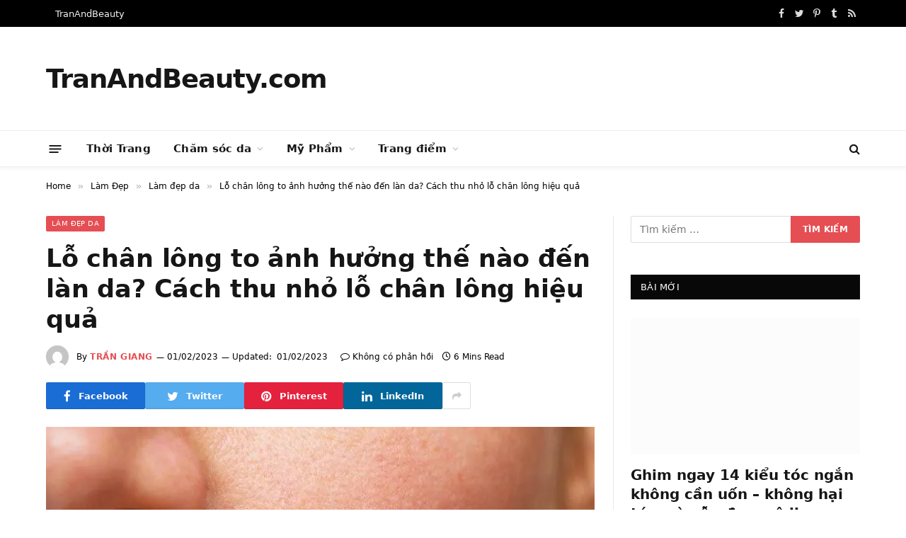

--- FILE ---
content_type: text/html; charset=UTF-8
request_url: https://tranandbeauty.com/lo-chan-long-to/
body_size: 47771
content:
<!DOCTYPE html>
<html lang="vi" itemscope  prefix="og: https://ogp.me/ns#" class="s-light site-s-light">

<head>

	<meta charset="UTF-8" />
	<meta name="viewport" content="width=device-width, initial-scale=1" />
	<script language="javascript" type="text/javascript"  data-cfasync="false" id="wpopxtf_wp_head_first_js_exclude">window.xtr_add_event_document_ready=function(o){"loading"!=document.readyState?o():document.addEventListener?document.addEventListener("DOMContentLoaded",o):document.attachEvent&&document.attachEvent("onreadystatechange",function(){"complete"==document.readyState&&o()})},window.xtr_hook_actions=window.xtr_hook_actions||{},window.xtr_hook_filters=window.xtr_hook_filters||{},window.xtr_hook_actions_did=window.xtr_hook_actions_did||{k:{},n:{}},window.xtr_hook_pan=xtr_hook_pan=function(o){var t=[];o=(o=String(o)).split(" ");for(var n=0;n<o.length;n++)o[n]=o[n].trim(),0<o[n].length&&t.push(o[n]);return t=t.filter(function(o,t,n){return t==n.indexOf(o)})},window.xtr_add_action=xtr_add_action=function(o,t,n){var i=(n=n||{}).priority||10,i=parseInt(i);o=xtr_hook_pan(o);for(var r=0;r<o.length;r++){var _=o[r];window.xtr_hook_actions[_]=window.xtr_hook_actions[_]||[],window.xtr_hook_actions[_].push({callback:t,one:!!n.one,priority:i,id:(new Date).getTime()+"_"+Math.random()}),window.xtr_did_action(_)&&t.apply(t,null)}},window.xtr_remove_action=xtr_remove_action=function(o,n){o=xtr_hook_pan(o);for(var t=0;t<o.length;t++){var i=o[t];window.xtr_hook_actions[i]=window.xtr_hook_actions[i]||[],window.xtr_hook_actions[i].forEach(function(o,t){o.callback===n&&window.xtr_hook_actions[i].splice(t,1)})}},window.xtr_did_action=xtr_did_action=function(o){return window.xtr_hook_actions_did.n[o]||0},window.xtr_do_action=xtr_do_action=function(){for(var o=arguments[0],t=Array.prototype.slice.call(arguments,1),o=xtr_hook_pan(o),n=[],i=0;i<o.length;i++){var r=o[i];window.xtr_hook_actions_did.n[r]||(window.xtr_hook_actions_did.n[r]=0),window.xtr_hook_actions_did.n[r]++,window.xtr_hook_actions[r]&&window.xtr_hook_actions[r].forEach(function(o){var t=!1;window.xtr_hook_actions_did.k[o.id]?o.one||(t=!0):t=!(window.xtr_hook_actions_did.k[o.id]=0),t&&(window.xtr_hook_actions_did.k[o.id]++,n[o.priority]=n[o.priority]||[],n[o.priority].push(o.callback))})}n.forEach(function(o){o.forEach(function(o){o.apply(o,t)})})},window.xtr_add_filter=xtr_add_filter=function(o,t,n){var i=(n=n||{}).priority||10,i=parseInt(i);o=xtr_hook_pan(o);for(var r=0;r<o.length;r++){var _=o[r];window.xtr_hook_filters[_]=window.xtr_hook_filters[_]||[],window.xtr_hook_filters[_].push({callback:t,priority:i,id:(new Date).getTime()+"_"+Math.random()})}},window.xtr_apply_filters=xtr_apply_filters=function(){for(var o=arguments[0],t=Array.prototype.slice.call(arguments,1),o=xtr_hook_pan(o),n=[],i=0;i<o.length;i++){var r=o[i];window.xtr_hook_filters[r]&&window.xtr_hook_filters[r].forEach(function(o){n[o.priority]=n[o.priority]||[],n[o.priority].push(o.callback)})}return n.forEach(function(o){o.forEach(function(o){t[0]=o.apply(o,t)})}),t[0]},window.xtr_add_event_document_ready(function(){window.xtr_do_action("document_ready")});"undefined"!=typeof $script&&$script||function(t,n){"undefined"!=typeof module&&module.exports?module.exports=n():"function"==typeof define&&define.amd?define(n):this.$script=n()}(0,function(){var f,u,s=document,c=s.getElementsByTagName("head")[0],i=!1,l="push",a="readyState",d="onreadystatechange",p={},h={},m={},g={};function y(t,n){for(var e=0,r=t.length;e<r;++e)if(!n(t[e]))return i;return 1}function j(t,n){y(t,function(t){return n(t),1})}function v(t,n,e){t=t[l]?t:[t];var r=n&&n.call,i=r?n:e,o=r?t.join(""):n,u=t.length;function s(t){return t.call?t():p[t]}function c(){if(!--u)for(var t in p[o]=1,i&&i(),m)y(t.split("|"),s)&&!j(m[t],s)&&(m[t]=[])}return setTimeout(function(){j(t,function t(n,e){return null===n?c():(e||/^https?:\/\//.test(n)||!f||(n=-1===n.indexOf(".js")?f+n+".js":f+n),g[n]?(o&&(h[o]=1),2==g[n]?c():setTimeout(function(){t(n,!0)},0)):(g[n]=1,o&&(h[o]=1),void x(n,c)))})},0),v}function x(t,n){var e,r,i="",o=u?t+(-1===t.indexOf("?")?"?":"&")+u:t;/^[^\?]+?\.(js)\??.*?$/gi.test(t)?i="js":/^[^\?]+?\.(css)\??.*?$/gi.test(t)&&(i="css"),"js"===i?((e=s.createElement("script")).async=1,e.src=o):"css"===i&&(e=s.createElement("script"),(e=s.createElement("link")).setAttribute("rel","stylesheet"),e.setAttribute("type","text/css"),e.href=o),e&&(e.onload=e.onerror=e[d]=function(){e[a]&&!/^c|loade/.test(e[a])||r||(e.onload=e[d]=null,r=1,g[t]=2,n())},c.insertBefore(e,c.lastChild))}return v.get=x,v.order=function(e,r,i){!function t(n){n=e.shift(),e.length?v(n,t):v(n,r,i)}()},v.path=function(t){f=t},v.urlArgs=function(t){u=t},v.ready=function(t,n,e){t=t[l]?t:[t];var r,i=[];return!j(t,function(t){p[t]||i[l](t)})&&y(t,function(t){return p[t]})?n():(r=t.join("|"),m[r]=m[r]||[],m[r][l](n),e&&e(i)),v},v.done=function(t){v([null],t)},v});
var wprtxtr_root_uri="https://tranandbeauty.com/wp-content/plugins/wp-rating-xtraffic/";
var wprtxtr_ver="615bf059";
var wprtxtr_rating_rest_url="https://tranandbeauty.com/wp-json/wp-rating-xtraffic/v1.0/rating";
var WP_PEPVN_DEBUG=false;
var wppepvn_site_url="https:\/\/tranandbeauty.com\/";
var wppepvn_wp_version_hash="d82489f3";
var wppepvn_plugin_version_hash="7cc3a8dd";
var wppepvn_admin_ajax_url="https:\/\/tranandbeauty.com\/wp-admin\/admin-ajax.php";
var wppepvn_current_blog_id=1;
var wp_optimize_by_xtraffic_plugin_root_uri="https:\/\/tranandbeauty.com\/wp-content\/plugins\/wp-optimize-by-xtraffic\/";
var GO_XTRAFFIC_DOMAIN="";
var GO_XTRAFFIC_ROOT_URL="";
var WXTRAFFIC_ROOT_URL="https://www.xnetvn2023.shop";
var wpopxtf_configs_gzv="[base64]";
var wp_usate_ver="8466a13b";var wp_usate_data=wp_usate_data||{};window.usate_cprp_img_src="https://tranandbeauty.com/wp-content/plugins/wp-usate/public/images/px.gif";wp_usate_data=Object.assign({}, wp_usate_data,{"usate_libs_root_url":"https:\/\/www.xnetvn2023.shop\/t\/wp-usate","template_inner_sponsor_article":"<div class=\"inner-article inner-sponsor-article\">\n    <div class=\"inner-wrapper\">\n        <div class=\"inner-head\">\n            <small>[[inner-head]]<\/small>\n        <\/div>\n        <div class=\"inner-content\">\n            [[inner-content]]\n        <\/div>\n    <\/div>\n<\/div>","adv":"[base64]"});var wpopxtf_data={"request_time":1766555783,"type_of_page":["singular","post","single"],"post_title":"L\u1ed7 ch\u00e2n l\u00f4ng to \u1ea3nh h\u01b0\u1edfng th\u1ebf n\u00e0o \u0111\u1ebfn l\u00e0n da? C\u00e1ch thu nh\u1ecf l\u1ed7 ch\u00e2n l\u00f4ng hi\u1ec7u qu\u1ea3","post_author":6,"post_parent":0,"comment_count":0,"post_date":"2022-10-04 13:08:49","post_date_gmt":"2022-10-04 06:08:49","post_date_gmt_ts":1664863729,"post_modified":"2023-02-01 19:32:46","post_modified_gmt":"2023-02-01 12:32:46","post_modified_gmt_ts":1675254766,"post_type":"post","post_mime_type":"","post_status":"publish","comment_status":"open","post_terms_slug":["lam-dep-da","lam-dep","an-uong","an-uong-lanh-manh","cham-soc-da","che-do-an-uong","chong-nang","hieu-qua","kem-chong-nang","lan-da","lo-chan-long","lo-chan-long-to","mat-na","mat-na-dat-set","nha-dam","tay-te-bao-chet","tay-trang","thoa-kem-chong-nang","thu-nho-lo-chan-long","thuoc-khang-sinh","tinh-dau","tu-nhien","uong-nhieu-nuoc"],"post_terms_name":["l\u00e0m \u0111\u1eb9p da","l\u00e0m \u0111\u1eb9p","\u0103n u\u1ed1ng","\u0103n u\u1ed1ng l\u00e0nh m\u1ea1nh","ch\u0103m s\u00f3c da","ch\u1ebf \u0111\u1ed9 \u0103n u\u1ed1ng","ch\u1ed1ng n\u1eafng","hi\u1ec7u qu\u1ea3","kem ch\u1ed1ng n\u1eafng","l\u00e0n da","l\u1ed7 ch\u00e2n l\u00f4ng","l\u1ed7 ch\u00e2n l\u00f4ng to","m\u1eb7t n\u1ea1","m\u1eb7t n\u1ea1 \u0111\u1ea5t s\u00e9t","nha \u0111am","t\u1ea9y t\u1ebf b\u00e0o ch\u1ebft","t\u1ea9y trang","thoa kem ch\u1ed1ng n\u1eafng","thu nh\u1ecf l\u1ed7 ch\u00e2n l\u00f4ng","thu\u1ed1c kh\u00e1ng sinh","tinh d\u1ea7u","t\u1ef1 nhi\u00ean","u\u1ed1ng nhi\u1ec1u n\u01b0\u1edbc"],"post_terms_id":[166,59,1711,995,97,1357,1716,1123,15,1301,100,1571,1315,940,642,839,497,1640,1267,2162,2071,1694,1053],"post_categories_slug":["lam-dep-da","lam-dep"],"post_categories_id":[166,59],"post_categories_name":["l\u00e0m \u0111\u1eb9p da","l\u00e0m \u0111\u1eb9p"],"post_tags_slug":["an-uong","an-uong-lanh-manh","cham-soc-da","che-do-an-uong","chong-nang","hieu-qua","kem-chong-nang","lan-da","lo-chan-long","lo-chan-long-to","mat-na","mat-na-dat-set","nha-dam","tay-te-bao-chet","tay-trang","thoa-kem-chong-nang","thu-nho-lo-chan-long","thuoc-khang-sinh","tinh-dau","tu-nhien","uong-nhieu-nuoc"],"post_tags_id":[1711,995,97,1357,1716,1123,15,1301,100,1571,1315,940,642,839,497,1640,1267,2162,2071,1694,1053],"post_tags_name":["\u0103n u\u1ed1ng","\u0103n u\u1ed1ng l\u00e0nh m\u1ea1nh","ch\u0103m s\u00f3c da","ch\u1ebf \u0111\u1ed9 \u0103n u\u1ed1ng","ch\u1ed1ng n\u1eafng","hi\u1ec7u qu\u1ea3","kem ch\u1ed1ng n\u1eafng","l\u00e0n da","l\u1ed7 ch\u00e2n l\u00f4ng","l\u1ed7 ch\u00e2n l\u00f4ng to","m\u1eb7t n\u1ea1","m\u1eb7t n\u1ea1 \u0111\u1ea5t s\u00e9t","nha \u0111am","t\u1ea9y t\u1ebf b\u00e0o ch\u1ebft","t\u1ea9y trang","thoa kem ch\u1ed1ng n\u1eafng","thu nh\u1ecf l\u1ed7 ch\u00e2n l\u00f4ng","thu\u1ed1c kh\u00e1ng sinh","tinh d\u1ea7u","t\u1ef1 nhi\u00ean","u\u1ed1ng nhi\u1ec1u n\u01b0\u1edbc"],"post_id":4714};var cmscxtr_data={"cms_hub_root_url":"https:\/\/cms.xnetvn2023.shop","post_id":756223,"user_published":79,"author":79};var wpseobxtr_ver="f352563e";</script><style type="text/css"  data-cfasync="false" id="wpopxtf_wp_head_first_css_exclude">.wpust_awy{position:fixed;top:9999999px;right:9999999px;bottom:initial;left:initial;opacity:0;display:inline-block;width:1px;height:1px;max-width:1px;max-height:1px;margin:0;padding:0}</style><script language="javascript" type="ed4b61a271655fd55ecda94e-text/javascript">var wpcrmclientxtr_configs={"ver":"0e3b7ef5","hub_url":"https:\/\/crm.xnetvn2023.shop","hub_uuid":"5ae4005e","osgn_aid":"","ggal_trk_id":"G-TEH2FTVM6G,UA-220261301-1","ggaw_cvs_id":"","fb_pxl_id":"","clrt_pj_id":"bcqfnyelpc","pntr_trk_id":"","ydx_mtc_id":"","hsts_sid":"4655484","qtct_pcd":"","cscr_c2":"","clky_sid":"","mpnl_tkn":"","heap_id":"","pw_rturi":"","pw_stid":0,"stvwblkscds":30,"currency":"VND"};var wpcrmcxtr_data={"post_id":"4714","post_slug":"lo-chan-long-to","post_title":"l\u1ed7 ch\u00e2n l\u00f4ng to \u1ea3nh h\u01b0\u1edfng th\u1ebf n\u00e0o \u0111\u1ebfn l\u00e0n da c\u00e1ch thu nh\u1ecf l\u1ed7 ch\u00e2n l\u00f4ng hi\u1ec7u qu\u1ea3","author_id":"6","post_terms_slug":["lam-dep-da","lam-dep","an-uong","an-uong-lanh-manh","cham-soc-da","che-do-an-uong","chong-nang","hieu-qua","kem-chong-nang","lan-da","lo-chan-long","lo-chan-long-to","mat-na","mat-na-dat-set","nha-dam","tay-te-bao-chet","tay-trang","thoa-kem-chong-nang","thu-nho-lo-chan-long","thuoc-khang-sinh","tinh-dau","tu-nhien","uong-nhieu-nuoc"],"post_categories_slug":["lam-dep-da","lam-dep"],"post_tags_slug":["an-uong","an-uong-lanh-manh","cham-soc-da","che-do-an-uong","chong-nang","hieu-qua","kem-chong-nang","lan-da","lo-chan-long","lo-chan-long-to","mat-na","mat-na-dat-set","nha-dam","tay-te-bao-chet","tay-trang","thoa-kem-chong-nang","thu-nho-lo-chan-long","thuoc-khang-sinh","tinh-dau","tu-nhien","uong-nhieu-nuoc"],"domains":["tranandbeauty.com"],"post_terms_id":["166","59","1711","995","97","1357","1716","1123","15","1301","100","1571","1315","940","642","839","497","1640","1267","2162","2071","1694","1053"],"post_categories_id":["166","59"],"post_tags_id":["1711","995","97","1357","1716","1123","15","1301","100","1571","1315","940","642","839","497","1640","1267","2162","2071","1694","1053"],"post_type":["post"],"post_terms_name":["l\u00e0m \u0111\u1eb9p da","l\u00e0m \u0111\u1eb9p","\u0103n u\u1ed1ng","\u0103n u\u1ed1ng l\u00e0nh m\u1ea1nh","ch\u0103m s\u00f3c da","ch\u1ebf \u0111\u1ed9 \u0103n u\u1ed1ng","ch\u1ed1ng n\u1eafng","hi\u1ec7u qu\u1ea3","kem ch\u1ed1ng n\u1eafng","l\u00e0n da","l\u1ed7 ch\u00e2n l\u00f4ng","l\u1ed7 ch\u00e2n l\u00f4ng to","m\u1eb7t n\u1ea1","m\u1eb7t n\u1ea1 \u0111\u1ea5t s\u00e9t","nha \u0111am","t\u1ea9y t\u1ebf b\u00e0o ch\u1ebft","t\u1ea9y trang","thoa kem ch\u1ed1ng n\u1eafng","thu nh\u1ecf l\u1ed7 ch\u00e2n l\u00f4ng","thu\u1ed1c kh\u00e1ng sinh","tinh d\u1ea7u","t\u1ef1 nhi\u00ean","u\u1ed1ng nhi\u1ec1u n\u01b0\u1edbc"],"post_categories_name":["l\u00e0m \u0111\u1eb9p da","l\u00e0m \u0111\u1eb9p"],"post_tags_name":["\u0103n u\u1ed1ng","\u0103n u\u1ed1ng l\u00e0nh m\u1ea1nh","ch\u0103m s\u00f3c da","ch\u1ebf \u0111\u1ed9 \u0103n u\u1ed1ng","ch\u1ed1ng n\u1eafng","hi\u1ec7u qu\u1ea3","kem ch\u1ed1ng n\u1eafng","l\u00e0n da","l\u1ed7 ch\u00e2n l\u00f4ng","l\u1ed7 ch\u00e2n l\u00f4ng to","m\u1eb7t n\u1ea1","m\u1eb7t n\u1ea1 \u0111\u1ea5t s\u00e9t","nha \u0111am","t\u1ea9y t\u1ebf b\u00e0o ch\u1ebft","t\u1ea9y trang","thoa kem ch\u1ed1ng n\u1eafng","thu nh\u1ecf l\u1ed7 ch\u00e2n l\u00f4ng","thu\u1ed1c kh\u00e1ng sinh","tinh d\u1ea7u","t\u1ef1 nhi\u00ean","u\u1ed1ng nhi\u1ec1u n\u01b0\u1edbc"],"type_of_page":["singular","post","single"],"post_metadata":{"support_fb_pages_ids":[],"support_fb_pages_cta_titles":[],"support_phone":[],"support_zalo":[]}};</script>
<!-- Search Engine Optimization by Rank Math PRO - https://s.rankmath.com/home -->
<title>Lỗ chân lông to ảnh hưởng thế nào đến làn da? Cách thu nhỏ lỗ chân lông hiệu quả - tranandbeauty.com</title><link rel="preload" as="image" imagesrcset="https://i0.wp.com/tranandbeauty.com/wp-content/uploads/2022/10/1663946916-cach-dong-lo-chan-long-mo-tren-mat-loai-e58a34d4.jpg?fit=720%2C540&amp;ssl=1" imagesizes="(max-width: 755px) 100vw, 755px" /><link rel="preload" as="font" href="https://tranandbeauty.com/wp-content/themes/smart-mag/css/icons/fonts/ts-icons.woff2?v2.3" type="font/woff2" crossorigin="anonymous" />


<meta property="og:locale" content="vi_VN" />
<meta property="og:type" content="article" />



<meta property="og:site_name" content="TranAndBeauty.com" />
<meta property="article:tag" content="ăn uống" />
<meta property="article:tag" content="ăn uống lành mạnh" />
<meta property="article:tag" content="chăm sóc da" />
<meta property="article:tag" content="chế độ ăn uống" />
<meta property="article:tag" content="chống nắng" />
<meta property="article:tag" content="hiệu quả" />
<meta property="article:tag" content="kem chống nắng" />
<meta property="article:tag" content="Làn da" />
<meta property="article:tag" content="lỗ chân lông" />
<meta property="article:tag" content="lỗ chân lông to" />
<meta property="article:tag" content="mặt nạ" />
<meta property="article:tag" content="mặt nạ đất sét" />
<meta property="article:tag" content="nha đam" />
<meta property="article:tag" content="tẩy tế bào chết" />
<meta property="article:tag" content="tẩy trang" />
<meta property="article:tag" content="thoa kem chống nắng" />
<meta property="article:tag" content="thu nhỏ lỗ chân lông" />
<meta property="article:tag" content="thuốc kháng sinh" />
<meta property="article:tag" content="tinh dầu" />
<meta property="article:tag" content="Tự nhiên" />
<meta property="article:tag" content="uống nhiều nước" />
<meta property="article:section" content="Làm đẹp da" />
<meta property="og:updated_time" content="2023-02-01T19:32:46+07:00" />
<meta property="article:published_time" content="2023-02-01T19:32:46+00:00" />
<meta property="article:modified_time" content="2023-02-01T19:32:46+00:00" />
<meta name="twitter:card" content="summary_large_image" />
<meta name="twitter:title" content="Lỗ Chân Lông To ảnh Hưởng Thế Nào đến Làn Da? Cách Thu Nhỏ Lỗ Chân Lông Hiệu Quả - TranAndBeauty.com" />

<script type="application/ld+json" class="rank-math-schema-pro">{"@context":"https://schema.org","@graph":[{"@type":"Organization","@id":"https://tranandbeauty.com/#organization","name":"TranAndBeauty","url":"https://wp.xsample.local"},{"@type":"WebSite","@id":"https://tranandbeauty.com/#website","url":"https://tranandbeauty.com","name":"TranAndBeauty","publisher":{"@id":"https://tranandbeauty.com/#organization"},"inLanguage":"vi"},{"@type":"ImageObject","@id":"https://i0.wp.com/tranandbeauty.com/wp-content/uploads/2022/10/1663946916-cach-dong-lo-chan-long-mo-tren-mat-loai-e58a34d4.jpg?fit=720%2C540&amp;ssl=1","url":"https://i0.wp.com/tranandbeauty.com/wp-content/uploads/2022/10/1663946916-cach-dong-lo-chan-long-mo-tren-mat-loai-e58a34d4.jpg?fit=720%2C540&amp;ssl=1","width":"720","height":"540","inLanguage":"vi"},{"@type":"BreadcrumbList","@id":"https://tranandbeauty.com/lo-chan-long-to/#breadcrumb","itemListElement":[{"@type":"ListItem","position":"1","item":{"@id":"https://wp.xsample.local","name":"Home"}},{"@type":"ListItem","position":"2","item":{"@id":"https://tranandbeauty.com/topics/lam-dep/","name":"L\u00e0m \u0110\u1eb9p"}},{"@type":"ListItem","position":"3","item":{"@id":"https://tranandbeauty.com/topics/lam-dep/lam-dep-da/","name":"L\u00e0m \u0111\u1eb9p da"}},{"@type":"ListItem","position":"4","item":{"@id":"https://tranandbeauty.com/lo-chan-long-to/","name":"L\u1ed7 ch\u00e2n l\u00f4ng to \u1ea3nh h\u01b0\u1edfng th\u1ebf n\u00e0o \u0111\u1ebfn l\u00e0n da? C\u00e1ch thu nh\u1ecf l\u1ed7 ch\u00e2n l\u00f4ng hi\u1ec7u qu\u1ea3"}}]},{"@type":"WebPage","@id":"https://tranandbeauty.com/lo-chan-long-to/#webpage","url":"https://tranandbeauty.com/lo-chan-long-to/","name":"L\u1ed7 Ch\u00e2n L\u00f4ng To \u1ea3nh H\u01b0\u1edfng Th\u1ebf N\u00e0o \u0111\u1ebfn L\u00e0n Da? C\u00e1ch Thu Nh\u1ecf L\u1ed7 Ch\u00e2n L\u00f4ng Hi\u1ec7u Qu\u1ea3 - TranAndBeauty.com","datePublished":"2022-10-04T13:08:49+07:00","dateModified":"2023-02-01T19:32:46+07:00","isPartOf":{"@id":"https://tranandbeauty.com/#website"},"primaryImageOfPage":{"@id":"https://i0.wp.com/tranandbeauty.com/wp-content/uploads/2022/10/1663946916-cach-dong-lo-chan-long-mo-tren-mat-loai-e58a34d4.jpg?fit=720%2C540&amp;ssl=1"},"inLanguage":"vi","breadcrumb":{"@id":"https://tranandbeauty.com/lo-chan-long-to/#breadcrumb"}},{"@type":"Person","@id":"https://tranandbeauty.com/author/trangiang6223/","name":"Tr\u1ea7n Giang","url":"https://tranandbeauty.com/author/trangiang6223/","image":{"@type":"ImageObject","@id":"https://secure.gravatar.com/avatar/8550e710bfad478e74d562e9eb9f6f06?s=96&amp;d=mm&amp;r=g","url":"https://secure.gravatar.com/avatar/8550e710bfad478e74d562e9eb9f6f06?s=96&amp;d=mm&amp;r=g","caption":"Tr\u1ea7n Giang","inLanguage":"vi"},"worksFor":{"@id":"https://tranandbeauty.com/#organization"}},{"@type":"NewsArticle","headline":"L\u1ed7 Ch\u00e2n L\u00f4ng To \u1ea3nh H\u01b0\u1edfng Th\u1ebf N\u00e0o \u0111\u1ebfn L\u00e0n Da? C\u00e1ch Thu Nh\u1ecf L\u1ed7 Ch\u00e2n L\u00f4ng Hi\u1ec7u Qu\u1ea3 - TranAndBeauty.com","datePublished":"2022-10-04T13:08:49+07:00","dateModified":"2023-02-01T19:32:46+07:00","articleSection":"L\u00e0m \u0111\u1eb9p da","author":{"@id":"https://tranandbeauty.com/author/trangiang6223/","name":"Tr\u1ea7n Giang"},"publisher":{"@id":"https://tranandbeauty.com/#organization"},"description":" B\u1ea1n c\u00f3 nh\u1eadn th\u1ea5y l\u1ed7 ch\u00e2n l\u00f4ng to r\u00f5 r\u1ec7t tr\u00ean da c\u1ee7a m\u00ecnh kh\u00f4ng? \u0110\u00e2y kh\u00f4ng ph\u1ea3i l\u00e0 \u0111i\u1ec1u g\u00ec kh\u00e1c ngo\u00e0i l\u1ed7 ch\u00e2n l\u00f4ng m\u1edf, c\u00f3 th\u1ec3 l\u00e0 k\u1ebft qu\u1ea3 c\u1ee7a da nh\u1eddn, m\u1ee5n tr\u1ee9ng c\u00e1, da kh\u00f4 v\u00e0 l\u00e3o h\u00f3a. B\u00e0i vi\u1ebft n\u00e0y s\u1ebd h\u01b0\u1edbng d\u1eabn b\u1ea1n m\u1ed9t s\u1ed1 m\u1eb9o v\u1ec1 c\u00e1ch b\u1ea1n c\u00f3 th\u1ec3 gi\u00fap c\u1ea3i thi\u1ec7n t\u00ecnh tr\u1ea1ng b\u1ec7nh. L\u1ed7 ch\u00e2n l\u00f4ng to c\u00f3 th\u1ec3 khi\u1ebfn l\u00e0n da tr\u1edf n\u00ean x\u1ec9n m\u00e0u. B\u1eb1ng c\u00e1ch tu\u00e2n th\u1ee7 ch\u1ebf \u0111\u1ed9 ch\u0103m s\u00f3c da v\u00e0 duy tr\u00ec \u0111\u1ee7 n\u01b0\u1edbc, b\u1ea1n c\u00f3 th\u1ec3 thu nh\u1ecf l\u1ed7 ch\u00e2n l\u00f4ng v\u00e0 cho ph\u00e9p l\u00e0n da tr\u00f4ng m\u1ecbn m\u00e0ng, s\u0103n ch\u1eafc v\u00e0 kh\u1ecfe m\u1ea1nh.","copyrightYear":"2023","copyrightHolder":{"@id":"https://tranandbeauty.com/#organization"},"name":"L\u1ed7 Ch\u00e2n L\u00f4ng To \u1ea3nh H\u01b0\u1edfng Th\u1ebf N\u00e0o \u0111\u1ebfn L\u00e0n Da? C\u00e1ch Thu Nh\u1ecf L\u1ed7 Ch\u00e2n L\u00f4ng Hi\u1ec7u Qu\u1ea3 - TranAndBeauty.com","@id":"https://tranandbeauty.com/lo-chan-long-to/#richSnippet","isPartOf":{"@id":"https://tranandbeauty.com/lo-chan-long-to/#webpage"},"image":{"@id":"https://i0.wp.com/tranandbeauty.com/wp-content/uploads/2022/10/1663946916-cach-dong-lo-chan-long-mo-tren-mat-loai-e58a34d4.jpg?fit=720%2C540&amp;ssl=1"},"inLanguage":"vi","mainEntityOfPage":{"@id":"https://tranandbeauty.com/lo-chan-long-to/#webpage"}}]}</script>
<!-- /Rank Math WordPress SEO plugin -->

<link rel='dns-prefetch' href='//i0.wp.com' />
<link rel='dns-prefetch' href='//c0.wp.com' />
<link rel="alternate" type="text/xml" title="Dòng thông tin TranAndBeauty.com &raquo;" href="https://tranandbeauty.com/feed/" />
<link rel="alternate" type="text/xml" title="Dòng phản hồi TranAndBeauty.com &raquo;" href="https://tranandbeauty.com/comments/feed/" />
<link rel="alternate" type="text/xml" title="TranAndBeauty.com &raquo; Lỗ chân lông to ảnh hưởng thế nào đến làn da? Cách thu nhỏ lỗ chân lông hiệu quả Dòng phản hồi" href="https://tranandbeauty.com/lo-chan-long-to/feed/" />

<style>img.wp-smiley,img.emoji{display:inline !important;border:0 !important;box-shadow:none !important;height:1em !important;width:1em !important;margin:0 .07em !important;vertical-align:-.1em !important;background:none !important;padding:0 !important}</style>
	<script src="/cdn-cgi/scripts/7d0fa10a/cloudflare-static/rocket-loader.min.js" data-cf-settings="ed4b61a271655fd55ecda94e-|49"></script><link rel="stylesheet" id="wp-optimize-by-xtraffic-wppepvn-libs-css" media="print" href="https://tranandbeauty.com/wp-content/cache/debloat/css/ac6972654a3a52b9dc8a1c5fce79942d.css" onload="this.media='all'"/>
<script src="/cdn-cgi/scripts/7d0fa10a/cloudflare-static/rocket-loader.min.js" data-cf-settings="ed4b61a271655fd55ecda94e-|49"></script><link rel="stylesheet" id="wp-optimize-by-xtraffic-frontend-css" media="print" href="https://tranandbeauty.com/wp-content/cache/debloat/css/2e81cc1307efc0b7f2e024aa845aa8e6.css" onload="this.media='all'"/>
<script src="/cdn-cgi/scripts/7d0fa10a/cloudflare-static/rocket-loader.min.js" data-cf-settings="ed4b61a271655fd55ecda94e-|49"></script><link rel="stylesheet" id="wp-affiliate-frontend-css" media="print" href="https://tranandbeauty.com/wp-content/cache/debloat/css/42caecd7bc6c1bbbe8f0a31080874818.css" onload="this.media='all'"/>
<script src="/cdn-cgi/scripts/7d0fa10a/cloudflare-static/rocket-loader.min.js" data-cf-settings="ed4b61a271655fd55ecda94e-|49"></script><link rel="stylesheet" id="wp-news-api-xtraffic-frontend-css" media="print" href="https://tranandbeauty.com/wp-content/cache/debloat/css/90a4fc462404aaf1f4140514d9d602c1.css" onload="this.media='all'"/>
<script src="/cdn-cgi/scripts/7d0fa10a/cloudflare-static/rocket-loader.min.js" data-cf-settings="ed4b61a271655fd55ecda94e-|49"></script><link rel="stylesheet" id="wp-security-frontend-css" media="print" href="https://tranandbeauty.com/wp-content/plugins/wp-security/public/css/frontend.min.css?ver=sv3dfc36d5z" onload="this.media='all'"/>
<script src="/cdn-cgi/scripts/7d0fa10a/cloudflare-static/rocket-loader.min.js" data-cf-settings="ed4b61a271655fd55ecda94e-|49"></script><link rel="stylesheet" id="wp-crm-client-xtraffic-frontend-css" media="print" href="https://tranandbeauty.com/wp-content/plugins/wp-crm-client-xtraffic/public/css/frontend.min.css?ver=sve2dd54fbz" onload="this.media='all'"/>
<script src="/cdn-cgi/scripts/7d0fa10a/cloudflare-static/rocket-loader.min.js" data-cf-settings="ed4b61a271655fd55ecda94e-|49"></script><link rel="stylesheet" id="wp-mailer-xtraffic-frontend-css" media="print" href="https://tranandbeauty.com/wp-content/plugins/wp-mailer-xtraffic/public/css/frontend.min.css?ver=sv8a351e62z" onload="this.media='all'"/>
<script src="/cdn-cgi/scripts/7d0fa10a/cloudflare-static/rocket-loader.min.js" data-cf-settings="ed4b61a271655fd55ecda94e-|49"></script><link rel="stylesheet" id="wp-rating-xtraffic-rating-css" media="print" href="https://tranandbeauty.com/wp-content/cache/debloat/css/1abde0c85ee7a19faacda5d24b46a490.css" onload="this.media='all'"/>
<script src="/cdn-cgi/scripts/7d0fa10a/cloudflare-static/rocket-loader.min.js" data-cf-settings="ed4b61a271655fd55ecda94e-|49"></script><link rel="stylesheet" id="wp-rating-xtraffic-frontend-css" media="print" href="https://tranandbeauty.com/wp-content/cache/debloat/css/1a6609149a94896a0cfe065f052aa0f8.css" onload="this.media='all'"/>
<script src="/cdn-cgi/scripts/7d0fa10a/cloudflare-static/rocket-loader.min.js" data-cf-settings="ed4b61a271655fd55ecda94e-|49"></script><link rel="stylesheet" id="wp-seo-frontend-css" media="print" href="https://tranandbeauty.com/wp-content/cache/debloat/css/61461b1192ffec2477121eb7165a3109.css" onload="this.media='all'"/>
<script src="/cdn-cgi/scripts/7d0fa10a/cloudflare-static/rocket-loader.min.js" data-cf-settings="ed4b61a271655fd55ecda94e-|49"></script><link rel="stylesheet" id="wp-usate-frontend-css" media="print" href="https://tranandbeauty.com/wp-content/cache/debloat/css/39c01eb79fb5e598fb49217679afe225.css" onload="this.media='all'"/>
<script src="/cdn-cgi/scripts/7d0fa10a/cloudflare-static/rocket-loader.min.js" data-cf-settings="ed4b61a271655fd55ecda94e-|49"></script><link rel="stylesheet" id="wp-block-library-css" media="print" href="https://c0.wp.com/c/6.2/wp-includes/css/dist/block-library/style.min.css?ver=sv58a2c78dz" onload="this.media='all'"/>
<style>.has-text-align-justify{text-align:justify}</style>
<script src="/cdn-cgi/scripts/7d0fa10a/cloudflare-static/rocket-loader.min.js" data-cf-settings="ed4b61a271655fd55ecda94e-|49"></script><link rel="stylesheet" id="mediaelement-css" media="print" href="https://c0.wp.com/c/6.2/wp-includes/js/mediaelement/mediaelementplayer-legacy.min.css?ver=sv58a2c78dz" onload="this.media='all'"/>
<script src="/cdn-cgi/scripts/7d0fa10a/cloudflare-static/rocket-loader.min.js" data-cf-settings="ed4b61a271655fd55ecda94e-|49"></script><link rel="stylesheet" id="wp-mediaelement-css" media="print" href="https://c0.wp.com/c/6.2/wp-includes/js/mediaelement/wp-mediaelement.min.css?ver=sv58a2c78dz" onload="this.media='all'"/>
<script src="/cdn-cgi/scripts/7d0fa10a/cloudflare-static/rocket-loader.min.js" data-cf-settings="ed4b61a271655fd55ecda94e-|49"></script><link rel="stylesheet" id="classic-theme-styles-css" media="print" href="https://c0.wp.com/c/6.2/wp-includes/css/classic-themes.min.css?ver=sv58a2c78dz" onload="this.media='all'"/>
<style>body{--wp--preset--color--black:#000;--wp--preset--color--cyan-bluish-gray:#abb8c3;--wp--preset--color--white:#fff;--wp--preset--color--pale-pink:#f78da7;--wp--preset--color--vivid-red:#cf2e2e;--wp--preset--color--luminous-vivid-orange:#ff6900;--wp--preset--color--luminous-vivid-amber:#fcb900;--wp--preset--color--light-green-cyan:#7bdcb5;--wp--preset--color--vivid-green-cyan:#00d084;--wp--preset--color--pale-cyan-blue:#8ed1fc;--wp--preset--color--vivid-cyan-blue:#0693e3;--wp--preset--color--vivid-purple:#9b51e0;--wp--preset--gradient--vivid-cyan-blue-to-vivid-purple:linear-gradient(135deg,rgba(6,147,227,1) 0,#9b51e0 100%);--wp--preset--gradient--light-green-cyan-to-vivid-green-cyan:linear-gradient(135deg,#7adcb4 0,#00d082 100%);--wp--preset--gradient--luminous-vivid-amber-to-luminous-vivid-orange:linear-gradient(135deg,rgba(252,185,0,1) 0,rgba(255,105,0,1) 100%);--wp--preset--gradient--luminous-vivid-orange-to-vivid-red:linear-gradient(135deg,rgba(255,105,0,1) 0,#cf2e2e 100%);--wp--preset--gradient--very-light-gray-to-cyan-bluish-gray:linear-gradient(135deg,#eee 0,#a9b8c3 100%);--wp--preset--gradient--cool-to-warm-spectrum:linear-gradient(135deg,#4aeadc 0,#9778d1 20%,#cf2aba 40%,#ee2c82 60%,#fb6962 80%,#fef84c 100%);--wp--preset--gradient--blush-light-purple:linear-gradient(135deg,#ffceec 0,#9896f0 100%);--wp--preset--gradient--blush-bordeaux:linear-gradient(135deg,#fecda5 0,#fe2d2d 50%,#6b003e 100%);--wp--preset--gradient--luminous-dusk:linear-gradient(135deg,#ffcb70 0,#c751c0 50%,#4158d0 100%);--wp--preset--gradient--pale-ocean:linear-gradient(135deg,#fff5cb 0,#b6e3d4 50%,#33a7b5 100%);--wp--preset--gradient--electric-grass:linear-gradient(135deg,#caf880 0,#71ce7e 100%);--wp--preset--gradient--midnight:linear-gradient(135deg,#020381 0,#2874fc 100%);--wp--preset--duotone--dark-grayscale:url(//tranandbeauty.com/#wp-duotone-dark-grayscale);--wp--preset--duotone--grayscale:url(//tranandbeauty.com/#wp-duotone-grayscale);--wp--preset--duotone--purple-yellow:url(//tranandbeauty.com/#wp-duotone-purple-yellow);--wp--preset--duotone--blue-red:url(//tranandbeauty.com/#wp-duotone-blue-red);--wp--preset--duotone--midnight:url(//tranandbeauty.com/#wp-duotone-midnight);--wp--preset--duotone--magenta-yellow:url(//tranandbeauty.com/#wp-duotone-magenta-yellow);--wp--preset--duotone--purple-green:url(//tranandbeauty.com/#wp-duotone-purple-green);--wp--preset--duotone--blue-orange:url(//tranandbeauty.com/#wp-duotone-blue-orange);--wp--preset--font-size--small:13px;--wp--preset--font-size--medium:20px;--wp--preset--font-size--large:36px;--wp--preset--font-size--x-large:42px;--wp--preset--spacing--20:.44rem;--wp--preset--spacing--30:.67rem;--wp--preset--spacing--40:1rem;--wp--preset--spacing--50:1.5rem;--wp--preset--spacing--60:2.25rem;--wp--preset--spacing--70:3.38rem;--wp--preset--spacing--80:5.06rem;--wp--preset--shadow--natural:6px 6px 9px rgba(0,0,0,.2);--wp--preset--shadow--deep:12px 12px 50px rgba(0,0,0,.4);--wp--preset--shadow--sharp:6px 6px 0 rgba(0,0,0,.2);--wp--preset--shadow--outlined:6px 6px 0 -3px rgba(255,255,255,1),6px 6px rgba(0,0,0,1);--wp--preset--shadow--crisp:6px 6px 0 rgba(0,0,0,1)}:where(.is-layout-flex){gap:.5em}body .is-layout-flow>.alignleft{float:left;margin-inline-start:0;margin-inline-end:2em}body .is-layout-flow>.alignright{float:right;margin-inline-start:2em;margin-inline-end:0}body .is-layout-flow>.aligncenter{margin-left:auto !important;margin-right:auto !important}body .is-layout-constrained>.alignleft{float:left;margin-inline-start:0;margin-inline-end:2em}body .is-layout-constrained>.alignright{float:right;margin-inline-start:2em;margin-inline-end:0}body .is-layout-constrained>.aligncenter{margin-left:auto !important;margin-right:auto !important}body .is-layout-constrained>:where(:not(.alignleft):not(.alignright):not(.alignfull)){max-width:var(--wp--style--global--content-size);margin-left:auto !important;margin-right:auto !important}body .is-layout-constrained>.alignwide{max-width:var(--wp--style--global--wide-size)}body .is-layout-flex{display:flex}body .is-layout-flex{flex-wrap:wrap;align-items:center}body .is-layout-flex>*{margin:0}:where(.wp-block-columns.is-layout-flex){gap:2em}.has-black-color{color:var(--wp--preset--color--black) !important}.has-cyan-bluish-gray-color{color:var(--wp--preset--color--cyan-bluish-gray) !important}.has-white-color{color:var(--wp--preset--color--white) !important}.has-pale-pink-color{color:var(--wp--preset--color--pale-pink) !important}.has-vivid-red-color{color:var(--wp--preset--color--vivid-red) !important}.has-luminous-vivid-orange-color{color:var(--wp--preset--color--luminous-vivid-orange) !important}.has-luminous-vivid-amber-color{color:var(--wp--preset--color--luminous-vivid-amber) !important}.has-light-green-cyan-color{color:var(--wp--preset--color--light-green-cyan) !important}.has-vivid-green-cyan-color{color:var(--wp--preset--color--vivid-green-cyan) !important}.has-pale-cyan-blue-color{color:var(--wp--preset--color--pale-cyan-blue) !important}.has-vivid-cyan-blue-color{color:var(--wp--preset--color--vivid-cyan-blue) !important}.has-vivid-purple-color{color:var(--wp--preset--color--vivid-purple) !important}.has-black-background-color{background-color:var(--wp--preset--color--black) !important}.has-cyan-bluish-gray-background-color{background-color:var(--wp--preset--color--cyan-bluish-gray) !important}.has-white-background-color{background-color:var(--wp--preset--color--white) !important}.has-pale-pink-background-color{background-color:var(--wp--preset--color--pale-pink) !important}.has-vivid-red-background-color{background-color:var(--wp--preset--color--vivid-red) !important}.has-luminous-vivid-orange-background-color{background-color:var(--wp--preset--color--luminous-vivid-orange) !important}.has-luminous-vivid-amber-background-color{background-color:var(--wp--preset--color--luminous-vivid-amber) !important}.has-light-green-cyan-background-color{background-color:var(--wp--preset--color--light-green-cyan) !important}.has-vivid-green-cyan-background-color{background-color:var(--wp--preset--color--vivid-green-cyan) !important}.has-pale-cyan-blue-background-color{background-color:var(--wp--preset--color--pale-cyan-blue) !important}.has-vivid-cyan-blue-background-color{background-color:var(--wp--preset--color--vivid-cyan-blue) !important}.has-vivid-purple-background-color{background-color:var(--wp--preset--color--vivid-purple) !important}.has-black-border-color{border-color:var(--wp--preset--color--black) !important}.has-cyan-bluish-gray-border-color{border-color:var(--wp--preset--color--cyan-bluish-gray) !important}.has-white-border-color{border-color:var(--wp--preset--color--white) !important}.has-pale-pink-border-color{border-color:var(--wp--preset--color--pale-pink) !important}.has-vivid-red-border-color{border-color:var(--wp--preset--color--vivid-red) !important}.has-luminous-vivid-orange-border-color{border-color:var(--wp--preset--color--luminous-vivid-orange) !important}.has-luminous-vivid-amber-border-color{border-color:var(--wp--preset--color--luminous-vivid-amber) !important}.has-light-green-cyan-border-color{border-color:var(--wp--preset--color--light-green-cyan) !important}.has-vivid-green-cyan-border-color{border-color:var(--wp--preset--color--vivid-green-cyan) !important}.has-pale-cyan-blue-border-color{border-color:var(--wp--preset--color--pale-cyan-blue) !important}.has-vivid-cyan-blue-border-color{border-color:var(--wp--preset--color--vivid-cyan-blue) !important}.has-vivid-purple-border-color{border-color:var(--wp--preset--color--vivid-purple) !important}.has-vivid-cyan-blue-to-vivid-purple-gradient-background{background:var(--wp--preset--gradient--vivid-cyan-blue-to-vivid-purple) !important}.has-light-green-cyan-to-vivid-green-cyan-gradient-background{background:var(--wp--preset--gradient--light-green-cyan-to-vivid-green-cyan) !important}.has-luminous-vivid-amber-to-luminous-vivid-orange-gradient-background{background:var(--wp--preset--gradient--luminous-vivid-amber-to-luminous-vivid-orange) !important}.has-luminous-vivid-orange-to-vivid-red-gradient-background{background:var(--wp--preset--gradient--luminous-vivid-orange-to-vivid-red) !important}.has-very-light-gray-to-cyan-bluish-gray-gradient-background{background:var(--wp--preset--gradient--very-light-gray-to-cyan-bluish-gray) !important}.has-cool-to-warm-spectrum-gradient-background{background:var(--wp--preset--gradient--cool-to-warm-spectrum) !important}.has-blush-light-purple-gradient-background{background:var(--wp--preset--gradient--blush-light-purple) !important}.has-blush-bordeaux-gradient-background{background:var(--wp--preset--gradient--blush-bordeaux) !important}.has-luminous-dusk-gradient-background{background:var(--wp--preset--gradient--luminous-dusk) !important}.has-pale-ocean-gradient-background{background:var(--wp--preset--gradient--pale-ocean) !important}.has-electric-grass-gradient-background{background:var(--wp--preset--gradient--electric-grass) !important}.has-midnight-gradient-background{background:var(--wp--preset--gradient--midnight) !important}.has-small-font-size{font-size:var(--wp--preset--font-size--small) !important}.has-medium-font-size{font-size:var(--wp--preset--font-size--medium) !important}.has-large-font-size{font-size:var(--wp--preset--font-size--large) !important}.has-x-large-font-size{font-size:var(--wp--preset--font-size--x-large) !important}.wp-block-navigation a:where(:not(.wp-element-button)){color:inherit}:where(.wp-block-columns.is-layout-flex){gap:2em}.wp-block-pullquote{font-size:1.5em;line-height:1.6}</style>
<script src="/cdn-cgi/scripts/7d0fa10a/cloudflare-static/rocket-loader.min.js" data-cf-settings="ed4b61a271655fd55ecda94e-|49"></script><link rel="stylesheet" id="wpdiscuz-frontend-css-css" media="print" href="https://tranandbeauty.com/wp-content/cache/debloat/css/8fc6437a4de0720b057cdb74eaaa0fc3.css" onload="this.media='all'"/>
<style>#wpdcom .wpd-blog-administrator .wpd-comment-label{color:#fff;background-color:#00b38f;border:0}#wpdcom .wpd-blog-administrator .wpd-comment-author,#wpdcom .wpd-blog-administrator .wpd-comment-author a{color:#00b38f}#wpdcom.wpd-layout-1 .wpd-comment .wpd-blog-administrator .wpd-avatar img{border-color:#00b38f}#wpdcom.wpd-layout-2 .wpd-comment.wpd-reply .wpd-comment-wrap.wpd-blog-administrator{border-left:3px solid #00b38f}#wpdcom.wpd-layout-2 .wpd-comment .wpd-blog-administrator .wpd-avatar img{border-bottom-color:#00b38f}#wpdcom.wpd-layout-3 .wpd-blog-administrator .wpd-comment-subheader{border-top:1px dashed #00b38f}#wpdcom.wpd-layout-3 .wpd-reply .wpd-blog-administrator .wpd-comment-right{border-left:1px solid #00b38f}#wpdcom .wpd-blog-editor .wpd-comment-label{color:#fff;background-color:#00b38f;border:0}#wpdcom .wpd-blog-editor .wpd-comment-author,#wpdcom .wpd-blog-editor .wpd-comment-author a{color:#00b38f}#wpdcom.wpd-layout-1 .wpd-comment .wpd-blog-editor .wpd-avatar img{border-color:#00b38f}#wpdcom.wpd-layout-2 .wpd-comment.wpd-reply .wpd-comment-wrap.wpd-blog-editor{border-left:3px solid #00b38f}#wpdcom.wpd-layout-2 .wpd-comment .wpd-blog-editor .wpd-avatar img{border-bottom-color:#00b38f}#wpdcom.wpd-layout-3 .wpd-blog-editor .wpd-comment-subheader{border-top:1px dashed #00b38f}#wpdcom.wpd-layout-3 .wpd-reply .wpd-blog-editor .wpd-comment-right{border-left:1px solid #00b38f}#wpdcom .wpd-blog-author .wpd-comment-label{color:#fff;background-color:#00b38f;border:0}#wpdcom .wpd-blog-author .wpd-comment-author,#wpdcom .wpd-blog-author .wpd-comment-author a{color:#00b38f}#wpdcom.wpd-layout-1 .wpd-comment .wpd-blog-author .wpd-avatar img{border-color:#00b38f}#wpdcom.wpd-layout-2 .wpd-comment .wpd-blog-author .wpd-avatar img{border-bottom-color:#00b38f}#wpdcom.wpd-layout-3 .wpd-blog-author .wpd-comment-subheader{border-top:1px dashed #00b38f}#wpdcom.wpd-layout-3 .wpd-reply .wpd-blog-author .wpd-comment-right{border-left:1px solid #00b38f}#wpdcom .wpd-blog-contributor .wpd-comment-label{color:#fff;background-color:#00b38f;border:0}#wpdcom .wpd-blog-contributor .wpd-comment-author,#wpdcom .wpd-blog-contributor .wpd-comment-author a{color:#00b38f}#wpdcom.wpd-layout-1 .wpd-comment .wpd-blog-contributor .wpd-avatar img{border-color:#00b38f}#wpdcom.wpd-layout-2 .wpd-comment .wpd-blog-contributor .wpd-avatar img{border-bottom-color:#00b38f}#wpdcom.wpd-layout-3 .wpd-blog-contributor .wpd-comment-subheader{border-top:1px dashed #00b38f}#wpdcom.wpd-layout-3 .wpd-reply .wpd-blog-contributor .wpd-comment-right{border-left:1px solid #00b38f}#wpdcom .wpd-blog-subscriber .wpd-comment-label{color:#fff;background-color:#00b38f;border:0}#wpdcom .wpd-blog-subscriber .wpd-comment-author,#wpdcom .wpd-blog-subscriber .wpd-comment-author a{color:#00b38f}#wpdcom.wpd-layout-2 .wpd-comment .wpd-blog-subscriber .wpd-avatar img{border-bottom-color:#00b38f}#wpdcom.wpd-layout-3 .wpd-blog-subscriber .wpd-comment-subheader{border-top:1px dashed #00b38f}#wpdcom .wpd-blog-post_author .wpd-comment-label{color:#fff;background-color:#00b38f;border:0}#wpdcom .wpd-blog-post_author .wpd-comment-author,#wpdcom .wpd-blog-post_author .wpd-comment-author a{color:#00b38f}#wpdcom .wpd-blog-post_author .wpd-avatar img{border-color:#00b38f}#wpdcom.wpd-layout-1 .wpd-comment .wpd-blog-post_author .wpd-avatar img{border-color:#00b38f}#wpdcom.wpd-layout-2 .wpd-comment.wpd-reply .wpd-comment-wrap.wpd-blog-post_author{border-left:3px solid #00b38f}#wpdcom.wpd-layout-2 .wpd-comment .wpd-blog-post_author .wpd-avatar img{border-bottom-color:#00b38f}#wpdcom.wpd-layout-3 .wpd-blog-post_author .wpd-comment-subheader{border-top:1px dashed #00b38f}#wpdcom.wpd-layout-3 .wpd-reply .wpd-blog-post_author .wpd-comment-right{border-left:1px solid #00b38f}#wpdcom .wpd-blog-guest .wpd-comment-label{color:#fff;background-color:#00b38f;border:0}#wpdcom .wpd-blog-guest .wpd-comment-author,#wpdcom .wpd-blog-guest .wpd-comment-author a{color:#00b38f}#wpdcom.wpd-layout-3 .wpd-blog-guest .wpd-comment-subheader{border-top:1px dashed #00b38f}#wpdcom .ql-editor>*{color:#777}#wpdcom .ql-toolbar{border:1px solid #ddd;border-top:0}#wpdcom .ql-container{border:1px solid #ddd;border-bottom:0}#wpdcom .wpd-form-row .wpdiscuz-item input[type="text"],#wpdcom .wpd-form-row .wpdiscuz-item input[type="email"],#wpdcom .wpd-form-row .wpdiscuz-item input[type="url"],#wpdcom .wpd-form-row .wpdiscuz-item input[type="color"],#wpdcom .wpd-form-row .wpdiscuz-item input[type="date"],#wpdcom .wpd-form-row .wpdiscuz-item input[type="datetime"],#wpdcom .wpd-form-row .wpdiscuz-item input[type="datetime-local"],#wpdcom .wpd-form-row .wpdiscuz-item input[type="month"],#wpdcom .wpd-form-row .wpdiscuz-item input[type="number"],#wpdcom .wpd-form-row .wpdiscuz-item input[type="time"],#wpdcom textarea,#wpdcom select{border:1px solid #ddd;color:#777}#wpdcom .wpd-form-row .wpdiscuz-item textarea{border:1px solid #ddd}#wpdcom .wpd-comment-text{color:#777}#wpdcom .wpd-thread-head .wpd-thread-info{border-bottom:2px solid #ed1d24}#wpdcom .wpd-thread-head .wpd-thread-info.wpd-reviews-tab svg{fill:#ed1d24}#wpdcom .wpd-thread-head .wpdiscuz-user-settings{border-bottom:2px solid #ed1d24}#wpdcom .wpd-thread-head .wpdiscuz-user-settings:hover{color:#ed1d24}#wpdcom .wpd-comment .wpd-follow-link:hover{color:#ed1d24}#wpdcom .wpd-comment-status .wpd-sticky{color:#ed1d24}#wpdcom .wpd-thread-filter .wpdf-active{color:#ed1d24;border-bottom-color:#ed1d24}#wpdcom .wpd-comment-info-bar{border:1px dashed #f14b50;background:#fee9ea}#wpdcom .wpd-comment-info-bar .wpd-current-view i{color:#ed1d24}#wpdcom .wpd-filter-view-all:hover{background:#ed1d24}#wpdcom .wpdiscuz-item .wpdiscuz-rating>label{color:#ddd}#wpdcom .wpdiscuz-item .wpdiscuz-rating>input~label:hover,#wpdcom .wpdiscuz-item .wpdiscuz-rating>input:not(:checked)~label:hover~label,#wpdcom .wpdiscuz-item .wpdiscuz-rating>input:not(:checked)~label:hover~label{color:#ffed85}#wpdcom .wpdiscuz-item .wpdiscuz-rating>input:checked~label:hover,#wpdcom .wpdiscuz-item .wpdiscuz-rating>input:checked~label:hover,#wpdcom .wpdiscuz-item .wpdiscuz-rating>label:hover~input:checked~label,#wpdcom .wpdiscuz-item .wpdiscuz-rating>input:checked+label:hover~label,#wpdcom .wpdiscuz-item .wpdiscuz-rating>input:checked~label:hover~label,.wpd-custom-field .wcf-active-star,#wpdcom .wpdiscuz-item .wpdiscuz-rating>input:checked~label{color:#ffd700}#wpd-post-rating .wpd-rating-wrap .wpd-rating-stars svg .wpd-star{fill:#ddd}#wpd-post-rating .wpd-rating-wrap .wpd-rating-stars svg .wpd-active{fill:#ffd700}#wpd-post-rating .wpd-rating-wrap .wpd-rate-starts svg .wpd-star{fill:#ddd}#wpd-post-rating .wpd-rating-wrap .wpd-rate-starts:hover svg .wpd-star{fill:#ffed85}#wpd-post-rating.wpd-not-rated .wpd-rating-wrap .wpd-rate-starts svg:hover~svg .wpd-star{fill:#ddd}.wpdiscuz-post-rating-wrap .wpd-rating .wpd-rating-wrap .wpd-rating-stars svg .wpd-star{fill:#ddd}.wpdiscuz-post-rating-wrap .wpd-rating .wpd-rating-wrap .wpd-rating-stars svg .wpd-active{fill:#ffd700}#wpdcom .wpd-comment .wpd-follow-active{color:#ff7a00}#wpdcom .page-numbers{color:#555;border:#555 1px solid}#wpdcom span.current{background:#555}#wpdcom.wpd-layout-1 .wpd-new-loaded-comment>.wpd-comment-wrap>.wpd-comment-right{background:#fffad6}#wpdcom.wpd-layout-2 .wpd-new-loaded-comment.wpd-comment>.wpd-comment-wrap>.wpd-comment-right{background:#fffad6}#wpdcom.wpd-layout-2 .wpd-new-loaded-comment.wpd-comment.wpd-reply>.wpd-comment-wrap>.wpd-comment-right{background:transparent}#wpdcom.wpd-layout-2 .wpd-new-loaded-comment.wpd-comment.wpd-reply>.wpd-comment-wrap{background:#fffad6}#wpdcom.wpd-layout-3 .wpd-new-loaded-comment.wpd-comment>.wpd-comment-wrap>.wpd-comment-right{background:#fffad6}#wpdcom .wpd-follow:hover i,#wpdcom .wpd-unfollow:hover i,#wpdcom .wpd-comment .wpd-follow-active:hover i{color:#ed1d24}#wpdcom .wpdiscuz-readmore{cursor:pointer;color:#ed1d24}.wpd-custom-field .wcf-pasiv-star,#wpcomm .wpdiscuz-item .wpdiscuz-rating>label{color:#ddd}.wpd-wrapper .wpd-list-item.wpd-active{border-top:3px solid #ed1d24}#wpdcom.wpd-layout-2 .wpd-comment.wpd-reply.wpd-unapproved-comment .wpd-comment-wrap{border-left:3px solid #fffad6}#wpdcom.wpd-layout-3 .wpd-comment.wpd-reply.wpd-unapproved-comment .wpd-comment-right{border-left:1px solid #fffad6}#wpdcom .wpd-prim-button{background-color:#ed1d24;color:#fff}#wpdcom .wpd_label__check i.wpdicon-on{color:#ed1d24;border:1px solid #f68e92}#wpd-bubble-wrapper #wpd-bubble-all-comments-count{color:#ed1d24}#wpd-bubble-wrapper>div{background-color:#ed1d24}#wpd-bubble-wrapper>#wpd-bubble #wpd-bubble-add-message{background-color:#ed1d24}#wpd-bubble-wrapper>#wpd-bubble #wpd-bubble-add-message::before{border-left-color:#ed1d24;border-right-color:#ed1d24}#wpd-bubble-wrapper.wpd-right-corner>#wpd-bubble #wpd-bubble-add-message::before{border-left-color:#ed1d24;border-right-color:#ed1d24}.wpd-inline-icon-wrapper path.wpd-inline-icon-first{fill:#ed1d24}.wpd-inline-icon-count{background-color:#ed1d24}.wpd-inline-icon-count::before{border-right-color:#ed1d24}.wpd-inline-form-wrapper::before{border-bottom-color:#ed1d24}.wpd-inline-form-question{background-color:#ed1d24}.wpd-inline-form{background-color:#ed1d24}.wpd-last-inline-comments-wrapper{border-color:#ed1d24}.wpd-last-inline-comments-wrapper::before{border-bottom-color:#ed1d24}.wpd-last-inline-comments-wrapper .wpd-view-all-inline-comments{background:#ed1d24}.wpd-last-inline-comments-wrapper .wpd-view-all-inline-comments:hover,.wpd-last-inline-comments-wrapper .wpd-view-all-inline-comments:active,.wpd-last-inline-comments-wrapper .wpd-view-all-inline-comments:focus{background-color:#ed1d24}#wpdcom .ql-snow .ql-tooltip[data-mode="link"]::before{content:"Nhập link:"}#wpdcom .ql-snow .ql-tooltip.ql-editing a.ql-action::after{content:"Lưu"}.comments-area{width:auto}</style>
<script src="/cdn-cgi/scripts/7d0fa10a/cloudflare-static/rocket-loader.min.js" data-cf-settings="ed4b61a271655fd55ecda94e-|49"></script><link rel="stylesheet" id="wpdiscuz-fa-css" media="print" href="https://tranandbeauty.com/wp-content/cache/debloat/css/5b830bbb787465d528c2cafb3fe0de27.css" onload="this.media='all'"/>
<script src="/cdn-cgi/scripts/7d0fa10a/cloudflare-static/rocket-loader.min.js" data-cf-settings="ed4b61a271655fd55ecda94e-|49"></script><link rel="stylesheet" id="wpdiscuz-combo-css-css" media="print" href="https://tranandbeauty.com/wp-content/cache/debloat/css/c8c62996530df2f262ecce88898bbc7f.css" onload="this.media='all'"/>
<script src="/cdn-cgi/scripts/7d0fa10a/cloudflare-static/rocket-loader.min.js" data-cf-settings="ed4b61a271655fd55ecda94e-|49"></script><link rel="stylesheet" id="smartmag-core-css" media="print" href="https://tranandbeauty.com/wp-content/cache/debloat/css/21fca439f7eacadf2dc1b1273461ffff.css" onload="this.media='all'"/>
<script src="/cdn-cgi/scripts/7d0fa10a/cloudflare-static/rocket-loader.min.js" data-cf-settings="ed4b61a271655fd55ecda94e-|49"></script><link rel="stylesheet" id="smartmag-magnific-popup-css" media="print" href="https://tranandbeauty.com/wp-content/cache/debloat/css/b6cfefc9c3814b9ac3fee683235e81fd.css" onload="this.media='all'"/>
<script src="/cdn-cgi/scripts/7d0fa10a/cloudflare-static/rocket-loader.min.js" data-cf-settings="ed4b61a271655fd55ecda94e-|49"></script><link rel="stylesheet" id="font-awesome4-css" media="print" href="https://tranandbeauty.com/wp-content/cache/debloat/css/6f5de50639efcb94bfb7578aedde4c5a.css" onload="this.media='all'"/>
<script src="/cdn-cgi/scripts/7d0fa10a/cloudflare-static/rocket-loader.min.js" data-cf-settings="ed4b61a271655fd55ecda94e-|49"></script><link rel="stylesheet" id="smartmag-icons-css" media="print" href="https://tranandbeauty.com/wp-content/cache/debloat/css/b06f80e3553e12e8508628d21e0e2b77.css" onload="this.media='all'"/>
<script src="/cdn-cgi/scripts/7d0fa10a/cloudflare-static/rocket-loader.min.js" data-cf-settings="ed4b61a271655fd55ecda94e-|49"></script><link rel="stylesheet" id="smartmag-skin-css" media="print" href="https://tranandbeauty.com/wp-content/cache/debloat/css/f457cd406d2346a77dfc77a5c656468a.css" onload="this.media='all'"/>
<style>:root{--c-main:#e54e53;--c-main-rgb:229,78,83;--main-width:1150px}.smart-head-main{--c-shadow:rgba(10,10,10,0.04)}.smart-head-main .smart-head-top{--head-h:38px}.smart-head-main .smart-head-mid{--head-h:146px}.s-dark .smart-head-main .smart-head-mid,.smart-head-main .s-dark.smart-head-mid{background-color:#181818}.smart-head-main .smart-head-bot{--head-h:52px}.navigation-main .menu>li>a{letter-spacing:.02em}.navigation-main{--nav-items-space:16px}.smart-head-mobile .smart-head-mid{border-top-width:3px}.mobile-menu{font-size:15px}.smart-head-main .offcanvas-toggle{transform:scale(0.65)}.loop-grid .ratio-is-custom{padding-bottom:calc(100%/1.68)}.loop-list .ratio-is-custom{padding-bottom:calc(100%/1.575)}.list-post{--list-p-media-width:44%;--list-p-media-max-width:85%}.list-post .media:not(i){--list-p-media-max-width:44%}.loop-small .media:not(i){max-width:104px}.single .featured .ratio-is-custom{padding-bottom:calc(100%/2)}</style>
<style xtrabtfct ></style><link rel="amphtml" href="https://tranandbeauty.com/lo-chan-long-to/?amp=1" /><script data-cfasync="false" language="javascript" type="text/javascript" id="z117d4c81" >var wpoptspdxtrldinit = wpoptspdxtrldinit || function() { setTimeout(function() {(function(e) { var t, n, r, s, i = "z0c07303e"; if(e.getElementById(i)) { return 0; } t = document.location.protocol; if(-1 !== t.indexOf("https")) { n = "https:"; } else { n = "http:"; } r = e.createElement("script"); r.setAttribute("data-cfasync","false"); r.id = i; r.setAttribute("language","javascript"); r.setAttribute("type","text/javascript"); r.async = true; r.src = n + "//tranandbeauty.com/wp-content/plugins/wp-optimize-speed-by-xtraffic/public/js/wp-optimize-speed-by-xtraffic-init.min.js?v=2893662592"; s = e.getElementById("z117d4c81"); s.parentNode.insertBefore(r, s); s.parentNode.removeChild(s); })(document);}, 1); }; setTimeout(function() {wpoptspdxtrldinit();},1);if(document.readyState!='loading') { wpoptspdxtrldinit(); } else if (document.addEventListener) { document.addEventListener('DOMContentLoaded', wpoptspdxtrldinit); } else {document.attachEvent('onreadystatechange', function() { if (document.readyState=='complete') { wpoptspdxtrldinit(); } });} (function() { var _raf = requestAnimationFrame || mozRequestAnimationFrame || webkitRequestAnimationFrame || msRequestAnimationFrame; if (_raf) { _raf(wpoptspdxtrldinit); } else { window.addEventListener('load', wpoptspdxtrldinit); } })();</script><script type="ed4b61a271655fd55ecda94e-text/javascript" src='https://c0.wp.com/c/6.2/wp-includes/js/jquery/jquery.min.js?ver=sv58a2c78dz' id='jquery-core-js'></script>
<script type="ed4b61a271655fd55ecda94e-text/javascript" src='https://c0.wp.com/c/6.2/wp-includes/js/jquery/jquery-migrate.min.js?ver=sv58a2c78dz' id='jquery-migrate-js'></script>

<script type="ed4b61a271655fd55ecda94e-text/javascript" src='https://tranandbeauty.com/wp-content/plugins/jetpack/jetpack_vendor/automattic/jetpack-videopress/src/../build/lib/token-bridge.js?ver=sv03c9ed95z' id='media-video-jwt-bridge-js'></script>
<script type="ed4b61a271655fd55ecda94e-text/javascript" src='https://tranandbeauty.com/wp-content/plugins/sphere-post-views/assets/js/post-views.js?ver=sv83512e9cz' id='sphere-post-views-js'></script>

<meta http-equiv="Content-Security-Policy" content="object-src 'none'" /><link rel="alternate" type="application/rss+xml" href="https://tranandbeauty.com/feed/" /><link rel="alternate" type="application/atom+xml" href="https://tranandbeauty.com/feed/atom/" /><link rel="alternate" type="application/rss+xml" href="https://tranandbeauty.com/tag/uong-nhieu-nuoc/feed/" /><link rel="alternate" type="application/atom+xml" href="https://tranandbeauty.com/tag/uong-nhieu-nuoc/feed/atom/" /><link rel="alternate" type="application/rss+xml" href="https://tranandbeauty.com/tag/tu-nhien/feed/" /><link rel="alternate" type="application/atom+xml" href="https://tranandbeauty.com/tag/tu-nhien/feed/atom/" /><link rel="alternate" type="application/rss+xml" href="https://tranandbeauty.com/tag/tinh-dau/feed/" /><link rel="alternate" type="application/atom+xml" href="https://tranandbeauty.com/tag/tinh-dau/feed/atom/" /><link rel="alternate" type="application/rss+xml" href="https://tranandbeauty.com/tag/thuoc-khang-sinh/feed/" /><link rel="alternate" type="application/atom+xml" href="https://tranandbeauty.com/tag/thuoc-khang-sinh/feed/atom/" /><link rel="alternate" type="application/rss+xml" href="https://tranandbeauty.com/tag/thu-nho-lo-chan-long/feed/" /><link rel="alternate" type="application/atom+xml" href="https://tranandbeauty.com/tag/thu-nho-lo-chan-long/feed/atom/" /><link rel="alternate" type="application/rss+xml" href="https://tranandbeauty.com/tag/thoa-kem-chong-nang/feed/" /><link rel="alternate" type="application/atom+xml" href="https://tranandbeauty.com/tag/thoa-kem-chong-nang/feed/atom/" /><link rel="alternate" type="application/rss+xml" href="https://tranandbeauty.com/tag/tay-trang/feed/" /><link rel="alternate" type="application/atom+xml" href="https://tranandbeauty.com/tag/tay-trang/feed/atom/" /><link rel="alternate" type="application/rss+xml" href="https://tranandbeauty.com/tag/tay-te-bao-chet/feed/" /><link rel="alternate" type="application/atom+xml" href="https://tranandbeauty.com/tag/tay-te-bao-chet/feed/atom/" /><link rel="alternate" type="application/rss+xml" href="https://tranandbeauty.com/tag/nha-dam/feed/" /><link rel="alternate" type="application/atom+xml" href="https://tranandbeauty.com/tag/nha-dam/feed/atom/" /><link rel="alternate" type="application/rss+xml" href="https://tranandbeauty.com/tag/mat-na-dat-set/feed/" /><link rel="alternate" type="application/atom+xml" href="https://tranandbeauty.com/tag/mat-na-dat-set/feed/atom/" /><link rel="alternate" type="application/rss+xml" href="https://tranandbeauty.com/tag/mat-na/feed/" /><link rel="alternate" type="application/atom+xml" href="https://tranandbeauty.com/tag/mat-na/feed/atom/" /><link rel="alternate" type="application/rss+xml" href="https://tranandbeauty.com/tag/lo-chan-long-to/feed/" /><link rel="alternate" type="application/atom+xml" href="https://tranandbeauty.com/tag/lo-chan-long-to/feed/atom/" /><link rel="alternate" type="application/rss+xml" href="https://tranandbeauty.com/tag/lo-chan-long/feed/" /><link rel="alternate" type="application/atom+xml" href="https://tranandbeauty.com/tag/lo-chan-long/feed/atom/" /><link rel="alternate" type="application/rss+xml" href="https://tranandbeauty.com/tag/lan-da/feed/" /><link rel="alternate" type="application/atom+xml" href="https://tranandbeauty.com/tag/lan-da/feed/atom/" /><link rel="alternate" type="application/rss+xml" href="https://tranandbeauty.com/tag/kem-chong-nang/feed/" /><link rel="alternate" type="application/atom+xml" href="https://tranandbeauty.com/tag/kem-chong-nang/feed/atom/" /><link rel="alternate" type="application/rss+xml" href="https://tranandbeauty.com/tag/hieu-qua/feed/" /><link rel="alternate" type="application/atom+xml" href="https://tranandbeauty.com/tag/hieu-qua/feed/atom/" /><link rel="alternate" type="application/rss+xml" href="https://tranandbeauty.com/tag/chong-nang/feed/" /><link rel="alternate" type="application/atom+xml" href="https://tranandbeauty.com/tag/chong-nang/feed/atom/" /><link rel="alternate" type="application/rss+xml" href="https://tranandbeauty.com/tag/che-do-an-uong/feed/" /><link rel="alternate" type="application/atom+xml" href="https://tranandbeauty.com/tag/che-do-an-uong/feed/atom/" /><link rel="alternate" type="application/rss+xml" href="https://tranandbeauty.com/tag/cham-soc-da/feed/" /><link rel="alternate" type="application/atom+xml" href="https://tranandbeauty.com/tag/cham-soc-da/feed/atom/" /><link rel="alternate" type="application/rss+xml" href="https://tranandbeauty.com/tag/an-uong-lanh-manh/feed/" /><link rel="alternate" type="application/atom+xml" href="https://tranandbeauty.com/tag/an-uong-lanh-manh/feed/atom/" /><link rel="alternate" type="application/rss+xml" href="https://tranandbeauty.com/tag/an-uong/feed/" /><link rel="alternate" type="application/atom+xml" href="https://tranandbeauty.com/tag/an-uong/feed/atom/" /><link rel="alternate" type="application/rss+xml" href="https://tranandbeauty.com/topics/lam-dep/feed/" /><link rel="alternate" type="application/atom+xml" href="https://tranandbeauty.com/topics/lam-dep/feed/atom/" /><link rel="alternate" type="application/rss+xml" href="https://tranandbeauty.com/topics/lam-dep/lam-dep-da/feed/" /><link rel="alternate" type="application/atom+xml" href="https://tranandbeauty.com/topics/lam-dep/lam-dep-da/feed/atom/" /><link rel="alternate" type="application/rss+xml" href="https://tranandbeauty.com/lo-chan-long-to/feed/" /><link rel="alternate" type="application/atom+xml" href="https://tranandbeauty.com/lo-chan-long-to/feed/atom/" /><script type="application/ld+json">{"@context":"https:\/\/schema.org","@type":"Person","@id":"#person","name":"tranandbeauty","url":"https:\/\/tranandbeauty.com\/"}</script><link rel="https://api.w.org/" href="https://tranandbeauty.com/wp-json/" /><link rel="alternate" type="application/json" href="https://tranandbeauty.com/wp-json/wp/v2/posts/4714" /><link rel="EditURI" type="application/rsd+xml" title="RSD" href="https://tranandbeauty.com/xmlrpc.php?rsd" />
<link rel="wlwmanifest" type="application/wlwmanifest+xml" href="https://tranandbeauty.com/wp-includes/wlwmanifest.xml" />
<link rel='shortlink' href='https://wp.me/p9Gylc-1e2' />
<link rel="alternate" type="application/json+oembed" href="https://tranandbeauty.com/wp-json/oembed/1.0/embed?url=https%3A%2F%2Ftranandbeauty.com%2Flo-chan-long-to%2F" />
<link rel="alternate" type="text/xml+oembed" href="https://tranandbeauty.com/wp-json/oembed/1.0/embed?url=https%3A%2F%2Ftranandbeauty.com%2Flo-chan-long-to%2F&#038;format=xml" />
	<style>img#wpstats{display:none}</style>
		
		
		<meta name="generator" content="Elementor 3.12.2; features: e_dom_optimization, e_optimized_assets_loading, e_optimized_css_loading, a11y_improvements, additional_custom_breakpoints; settings: css_print_method-external, google_font-enabled, font_display-auto">


<link rel="preload" as="image" href="https://i0.wp.com/tranandbeauty.com/wp-content/uploads/2022/10/1663946916-cach-dong-lo-chan-long-mo-tren-mat-loai-e58a34d4.jpg?fit=720%2C540&amp;ssl=1" imagesizes="(max-width: 755px) 100vw, 755px" crossorigin="anonymous"> <meta name="robots" content="noodp, noydir, max-image-preview:large" /><meta property="article:published_time" content="2023-02-01T19:32:46+00:00" /><meta property="article:modified_time" content="2023-02-01T19:32:46+00:00" /><meta property="og:title" content="Lỗ chân lông to ảnh hưởng thế nào đến làn da? Cách thu nhỏ lỗ chân lông hiệu quả - tranandbeauty.com" /><meta itemprop="og:headline" content="Lỗ chân lông to ảnh hưởng thế nào đến làn da? Cách thu nhỏ lỗ chân lông hiệu quả - tranandbeauty.com" /><meta itemprop="name" content="Lỗ chân lông to ảnh hưởng thế nào đến làn da? Cách thu nhỏ lỗ chân lông hiệu quả - tranandbeauty.com" /><meta name="description" content="Bạn có nhận thấy lỗ chân lông to rõ rệt trên da của mình không? Đây không phải là điều gì khác ngoài lỗ chân lông mở, có thể là kết quả của da nhờn, mụn ..."/><meta property="og:description" content="Bạn có nhận thấy lỗ chân lông to rõ rệt trên da của mình không? Đây không phải là điều gì khác ngoài lỗ chân lông mở, có thể là kết quả của da nhờn, mụn ..." /><meta itemprop="description" content="Bạn có nhận thấy lỗ chân lông to rõ rệt trên da của mình không? Đây không phải là điều gì khác ngoài lỗ chân lông mở, có thể là kết quả của da nhờn, mụn ..." /><meta property="og:url" content="https://tranandbeauty.com/lo-chan-long-to/" /><link rel="canonical" href="https://tranandbeauty.com/lo-chan-long-to/" /><meta property="article:tag" content="Làm đẹp da" /><meta property="article:tag" content="Làm Đẹp" /><meta property="article:tag" content="ăn uống" /><meta property="article:tag" content="ăn uống lành mạnh" /><meta property="article:tag" content="chăm sóc da" /><meta property="article:tag" content="chế độ ăn uống" /><meta property="article:tag" content="chống nắng" /><meta property="article:tag" content="hiệu quả" /><meta property="article:tag" content="kem chống nắng" /><meta property="article:tag" content="Làn da" /><meta property="article:tag" content="lỗ chân lông" /><meta property="article:tag" content="lỗ chân lông to" /><meta property="article:tag" content="mặt nạ" /><meta property="article:tag" content="mặt nạ đất sét" /><meta property="article:tag" content="nha đam" /><meta property="article:tag" content="tẩy tế bào chết" /><meta property="article:tag" content="tẩy trang" /><meta property="article:tag" content="thoa kem chống nắng" /><meta property="article:tag" content="thu nhỏ lỗ chân lông" /><meta property="article:tag" content="thuốc kháng sinh" /><meta property="article:tag" content="tinh dầu" /><meta property="article:tag" content="Tự nhiên" /><meta property="article:tag" content="uống nhiều nước" /><meta property="og:image" content="https://tranandbeauty.com/wp-content/uploads/2022/10/1663946916-cach-dong-lo-chan-long-mo-tren-mat-loai-e58a34d4.jpg" itemprop="thumbnailUrl" /><meta property="og:image:secure_url" content="https://tranandbeauty.com/wp-content/uploads/2022/10/1663946916-cach-dong-lo-chan-long-mo-tren-mat-loai-e58a34d4.jpg" /><meta property="og:image:type" content="image/jpeg" /><meta property="og:image:width" content="720" /><meta property="og:image:height" content="540" /><meta property="og:image" content="https://tranandbeauty.com/wp-content/uploads/2022/10/thu-nho-lo-chan-long-ef3342e2.jpg" itemprop="thumbnailUrl" /><meta property="og:image:secure_url" content="https://tranandbeauty.com/wp-content/uploads/2022/10/thu-nho-lo-chan-long-ef3342e2.jpg" /><meta property="og:image:type" content="image/jpeg" /><meta property="og:image:width" content="1200" /><meta property="og:image:height" content="628" /><meta property="og:image" content="https://tranandbeauty.com/wp-content/uploads/2022/10/cac-dang-lo-chan-long-va-cach-xu-li-tung-loai-ban-can-cap-nhat-ngay-20-932d7435.jpg" itemprop="thumbnailUrl" /><meta property="og:image:secure_url" content="https://tranandbeauty.com/wp-content/uploads/2022/10/cac-dang-lo-chan-long-va-cach-xu-li-tung-loai-ban-can-cap-nhat-ngay-20-932d7435.jpg" /><meta property="og:image:type" content="image/jpeg" /><meta property="og:image:width" content="1003" /><meta property="og:image:height" content="667" /><meta property="og:image" content="https://tranandbeauty.com/wp-content/uploads/2022/10/duong-da-1-8a002263.jpg" itemprop="thumbnailUrl" /><meta property="og:image:secure_url" content="https://tranandbeauty.com/wp-content/uploads/2022/10/duong-da-1-8a002263.jpg" /><meta property="og:image:type" content="image/jpeg" /><meta property="og:image:width" content="1290" /><meta property="og:image:height" content="670" /><link rel="dns-prefetch" href="//i0.wp.com"/><link rel="dns-prefetch" href="//c0.wp.com"/><link rel="dns-prefetch" href="//tranandbeauty.com"/><link rel="preload" href="https://tranandbeauty.com/wp-content/themes/smart-mag-child/style.css" as="style"/><link rel="preload" href="https://c0.wp.com/c/6.2/wp-includes/js/jquery/jquery.min.js?ver=sv58a2c78dz" as="script" crossorigin="anonymous"/><link rel="preload" href="https://c0.wp.com/c/6.2/wp-includes/js/jquery/jquery-migrate.min.js?ver=sv58a2c78dz" as="script" crossorigin="anonymous"/><link rel="preload" href="https://tranandbeauty.com/wp-content/plugins/jetpack/jetpack_vendor/automattic/jetpack-videopress/src/../build/lib/token-bridge.js?ver=sv03c9ed95z" as="script"/><link rel="preload" href="https://tranandbeauty.com/wp-content/plugins/sphere-post-views/assets/js/post-views.js?ver=sv83512e9cz" as="script"/><link rel="preload" href="https://tranandbeauty.com/wp-content/plugins/wp-optimize-by-xtraffic/public/js/jquery.plugins.min.js?ver=svb64626c3z" as="script"/><link rel="preload" href="https://tranandbeauty.com/wp-content/plugins/wp-optimize-by-xtraffic/public/js/wppepvn.plugins.min.js?ver=svb64626c3z" as="script"/><link rel="preload" href="https://tranandbeauty.com/wp-content/plugins/wp-optimize-by-xtraffic/public/js/wppepvn_libs.min.js?ver=svb64626c3z" as="script"/><link rel="preload" href="https://tranandbeauty.com/wp-content/plugins/wp-affiliate/public/js/libs.min.js?ver=svcb9cb202z" as="script"/><link rel="preload" href="https://tranandbeauty.com/wp-content/plugins/wp-optimize-by-xtraffic/public/js/frontend.min.js?ver=svb64626c3z" as="script"/><link rel="preload" href="https://tranandbeauty.com/wp-content/plugins/wp-affiliate/public/js/frontend.min.js?ver=svcb9cb202z" as="script"/><link rel="preload" href="https://tranandbeauty.com/wp-content/plugins/wp-news-api-xtraffic/public/js/frontend.min.js?ver=sv59307c00z" as="script"/><link rel="preload" href="https://tranandbeauty.com/wp-content/plugins/wp-security/public/js/frontend.min.js?ver=sv3dfc36d5z" as="script"/><link rel="preload" href="https://tranandbeauty.com/wp-content/plugins/wp-cms-client-xtr/public/js/frontend.min.js?ver=sv9389399ez" as="script"/><link rel="preload" href="https://tranandbeauty.com/wp-content/plugins/wp-accounts-client-xnet/public/js/frontend.min.js?ver=sv0d4de7f4z" as="script"/><link rel="preload" href="https://tranandbeauty.com/wp-content/plugins/wp-optimize-speed-by-xtraffic/public/js/frontend.min.js?ver=sv737bfdc9z" as="script"/><link rel="preload" href="https://tranandbeauty.com/wp-content/plugins/wp-crm-client-xtraffic/public/js/frontend.min.js?ver=sve2dd54fbz" as="script"/><link rel="preload" href="https://tranandbeauty.com/wp-content/plugins/wp-mailer-xtraffic/public/js/frontend.min.js?ver=sv8a351e62z" as="script"/><link rel="preload" href="https://tranandbeauty.com/wp-content/plugins/wp-rating-xtraffic/public/js/rating.min.js?ver=sv1b54699dz" as="script"/><link rel="preload" href="https://tranandbeauty.com/wp-content/plugins/wp-rating-xtraffic/public/js/frontend.min.js?ver=sv1b54699dz" as="script"/><link rel="preload" href="https://tranandbeauty.com/wp-content/plugins/wp-usate/public/js/frontend.min.js?ver=sv54967a91z" as="script"/><link rel="preload" href="https://tranandbeauty.com/wp-content/themes/smart-mag/js/lazyload.js?ver=sv64abed8az" as="script"/><link rel="preload" href="https://c0.wp.com/p/jetpack/12.0/_inc/build/photon/photon.min.js?ver=sv58a2c78dz" as="script" crossorigin="anonymous"/><link rel="preload" href="https://tranandbeauty.com/wp-content/plugins/wpdiscuz/assets/js/wpdiscuz-combo-no_quill.min.js?ver=svcf9fc42fz" as="script"/><link rel="preload" href="https://tranandbeauty.com/wp-content/plugins/sphere-core/components/auto-load-post/js/auto-load-post.js?ver=sv21122e6dz" as="script"/><link rel="preload" href="https://tranandbeauty.com/wp-content/themes/smart-mag/js/jquery.mfp-lightbox.js?ver=sv64abed8az" as="script"/><link rel="preload" href="https://tranandbeauty.com/wp-content/themes/smart-mag/js/jquery.sticky-sidebar.js?ver=sv64abed8az" as="script"/><link rel="preload" href="https://tranandbeauty.com/wp-content/themes/smart-mag/js/theme.js?ver=sv64abed8az" as="script"/><link rel="preload" href="https://tranandbeauty.com/wp-content/themes/smart-mag/js/float-share.js?ver=sv64abed8az" as="script"/><link rel="preload" href="https://c0.wp.com/c/6.2/wp-includes/js/comment-reply.min.js?ver=sv58a2c78dz" as="script" crossorigin="anonymous"/><link rel="dns-prefetch" href="//stats.wp.com"/><link rel="preload" href="https://stats.wp.com/e-202552.js" as="script" crossorigin="anonymous"/><link rel="dns-prefetch" href="//s.xnetvn2023.shop"/><link rel="dns-prefetch" href="//s1.wp.com"/><link rel="dns-prefetch" href="//s0.wp.com"/><link rel="preload" as="image" href="https://i0.wp.com/tranandbeauty.com/wp-content/uploads/2022/10/1663946916-cach-dong-lo-chan-long-mo-tren-mat-loai-e58a34d4.jpg?fit=720%2C540&amp;ssl=1" imagesizes="(max-width: 755px) 100vw, 755px" crossorigin="anonymous"> </head>

<body class="post-template-default single single-post postid-4714 single-format-standard theme-smartmag theme-smartmag-child site-tranandbeauty-com right-sidebar post-layout-modern post-cat-166 has-lb has-lb-sm has-sb-sep layout-normal elementor-default elementor-kit-4553">

<svg xmlns="http://www.w3.org/2000/svg" viewBox="0 0 0 0" width="0" height="0" focusable="false" role="none" style="visibility: hidden; position: absolute; left: -9999px; overflow: hidden;" ><defs><filter id="wp-duotone-dark-grayscale"><feColorMatrix color-interpolation-filters="sRGB" type="matrix" values=" .299 .587 .114 0 0 .299 .587 .114 0 0 .299 .587 .114 0 0 .299 .587 .114 0 0 " /><feComponentTransfer color-interpolation-filters="sRGB" ><feFuncR type="table" tableValues="0 0.49803921568627" /><feFuncG type="table" tableValues="0 0.49803921568627" /><feFuncB type="table" tableValues="0 0.49803921568627" /><feFuncA type="table" tableValues="1 1" /></feComponentTransfer><feComposite in2="SourceGraphic" operator="in" /></filter></defs></svg><svg xmlns="http://www.w3.org/2000/svg" viewBox="0 0 0 0" width="0" height="0" focusable="false" role="none" style="visibility: hidden; position: absolute; left: -9999px; overflow: hidden;" ><defs><filter id="wp-duotone-grayscale"><feColorMatrix color-interpolation-filters="sRGB" type="matrix" values=" .299 .587 .114 0 0 .299 .587 .114 0 0 .299 .587 .114 0 0 .299 .587 .114 0 0 " /><feComponentTransfer color-interpolation-filters="sRGB" ><feFuncR type="table" tableValues="0 1" /><feFuncG type="table" tableValues="0 1" /><feFuncB type="table" tableValues="0 1" /><feFuncA type="table" tableValues="1 1" /></feComponentTransfer><feComposite in2="SourceGraphic" operator="in" /></filter></defs></svg><svg xmlns="http://www.w3.org/2000/svg" viewBox="0 0 0 0" width="0" height="0" focusable="false" role="none" style="visibility: hidden; position: absolute; left: -9999px; overflow: hidden;" ><defs><filter id="wp-duotone-purple-yellow"><feColorMatrix color-interpolation-filters="sRGB" type="matrix" values=" .299 .587 .114 0 0 .299 .587 .114 0 0 .299 .587 .114 0 0 .299 .587 .114 0 0 " /><feComponentTransfer color-interpolation-filters="sRGB" ><feFuncR type="table" tableValues="0.54901960784314 0.98823529411765" /><feFuncG type="table" tableValues="0 1" /><feFuncB type="table" tableValues="0.71764705882353 0.25490196078431" /><feFuncA type="table" tableValues="1 1" /></feComponentTransfer><feComposite in2="SourceGraphic" operator="in" /></filter></defs></svg><svg xmlns="http://www.w3.org/2000/svg" viewBox="0 0 0 0" width="0" height="0" focusable="false" role="none" style="visibility: hidden; position: absolute; left: -9999px; overflow: hidden;" ><defs><filter id="wp-duotone-blue-red"><feColorMatrix color-interpolation-filters="sRGB" type="matrix" values=" .299 .587 .114 0 0 .299 .587 .114 0 0 .299 .587 .114 0 0 .299 .587 .114 0 0 " /><feComponentTransfer color-interpolation-filters="sRGB" ><feFuncR type="table" tableValues="0 1" /><feFuncG type="table" tableValues="0 0.27843137254902" /><feFuncB type="table" tableValues="0.5921568627451 0.27843137254902" /><feFuncA type="table" tableValues="1 1" /></feComponentTransfer><feComposite in2="SourceGraphic" operator="in" /></filter></defs></svg><svg xmlns="http://www.w3.org/2000/svg" viewBox="0 0 0 0" width="0" height="0" focusable="false" role="none" style="visibility: hidden; position: absolute; left: -9999px; overflow: hidden;" ><defs><filter id="wp-duotone-midnight"><feColorMatrix color-interpolation-filters="sRGB" type="matrix" values=" .299 .587 .114 0 0 .299 .587 .114 0 0 .299 .587 .114 0 0 .299 .587 .114 0 0 " /><feComponentTransfer color-interpolation-filters="sRGB" ><feFuncR type="table" tableValues="0 0" /><feFuncG type="table" tableValues="0 0.64705882352941" /><feFuncB type="table" tableValues="0 1" /><feFuncA type="table" tableValues="1 1" /></feComponentTransfer><feComposite in2="SourceGraphic" operator="in" /></filter></defs></svg><svg xmlns="http://www.w3.org/2000/svg" viewBox="0 0 0 0" width="0" height="0" focusable="false" role="none" style="visibility: hidden; position: absolute; left: -9999px; overflow: hidden;" ><defs><filter id="wp-duotone-magenta-yellow"><feColorMatrix color-interpolation-filters="sRGB" type="matrix" values=" .299 .587 .114 0 0 .299 .587 .114 0 0 .299 .587 .114 0 0 .299 .587 .114 0 0 " /><feComponentTransfer color-interpolation-filters="sRGB" ><feFuncR type="table" tableValues="0.78039215686275 1" /><feFuncG type="table" tableValues="0 0.94901960784314" /><feFuncB type="table" tableValues="0.35294117647059 0.47058823529412" /><feFuncA type="table" tableValues="1 1" /></feComponentTransfer><feComposite in2="SourceGraphic" operator="in" /></filter></defs></svg><svg xmlns="http://www.w3.org/2000/svg" viewBox="0 0 0 0" width="0" height="0" focusable="false" role="none" style="visibility: hidden; position: absolute; left: -9999px; overflow: hidden;" ><defs><filter id="wp-duotone-purple-green"><feColorMatrix color-interpolation-filters="sRGB" type="matrix" values=" .299 .587 .114 0 0 .299 .587 .114 0 0 .299 .587 .114 0 0 .299 .587 .114 0 0 " /><feComponentTransfer color-interpolation-filters="sRGB" ><feFuncR type="table" tableValues="0.65098039215686 0.40392156862745" /><feFuncG type="table" tableValues="0 1" /><feFuncB type="table" tableValues="0.44705882352941 0.4" /><feFuncA type="table" tableValues="1 1" /></feComponentTransfer><feComposite in2="SourceGraphic" operator="in" /></filter></defs></svg><svg xmlns="http://www.w3.org/2000/svg" viewBox="0 0 0 0" width="0" height="0" focusable="false" role="none" style="visibility: hidden; position: absolute; left: -9999px; overflow: hidden;" ><defs><filter id="wp-duotone-blue-orange"><feColorMatrix color-interpolation-filters="sRGB" type="matrix" values=" .299 .587 .114 0 0 .299 .587 .114 0 0 .299 .587 .114 0 0 .299 .587 .114 0 0 " /><feComponentTransfer color-interpolation-filters="sRGB" ><feFuncR type="table" tableValues="0.098039215686275 1" /><feFuncG type="table" tableValues="0 0.66274509803922" /><feFuncB type="table" tableValues="0.84705882352941 0.41960784313725" /><feFuncA type="table" tableValues="1 1" /></feComponentTransfer><feComposite in2="SourceGraphic" operator="in" /></filter></defs></svg>

<div class="main-wrap">

	
<div class="off-canvas-backdrop"></div>
<div class="mobile-menu-container off-canvas" id="off-canvas">

	<div class="off-canvas-head">
		<a href="#" class="close"><i class="tsi tsi-times"></i></a>

		<div class="ts-logo">
					</div>
	</div>

	<div class="off-canvas-content">

		
			<ul id="menu-main-menu" class="mobile-menu"><li id="menu-item-3376" class="menu-item menu-item-type-taxonomy menu-item-object-category menu-item-3376"><a href="https://tranandbeauty.com/topics/lam-dep/thoi-trang/">Thời Trang</a></li>
<li id="menu-item-3381" class="menu-item menu-item-type-taxonomy menu-item-object-category menu-item-has-children menu-item-3381"><a href="https://tranandbeauty.com/topics/lam-dep/cham-soc-da/">Chăm sóc da</a>
<ul class="sub-menu">
	<li id="menu-item-3377" class="menu-item menu-item-type-taxonomy menu-item-object-category current-post-ancestor current-menu-parent current-post-parent menu-item-3377"><a href="https://tranandbeauty.com/topics/lam-dep/lam-dep-da/">Làm đẹp da</a></li>
</ul>
</li>
<li id="menu-item-3380" class="menu-item menu-item-type-taxonomy menu-item-object-category menu-item-has-children menu-item-3380"><a href="https://tranandbeauty.com/topics/lam-dep/my-pham/">Mỹ Phẩm</a>
<ul class="sub-menu">
	<li id="menu-item-3385" class="menu-item menu-item-type-taxonomy menu-item-object-category menu-item-3385"><a href="https://tranandbeauty.com/topics/lam-dep/trang-diem/son-moi/">Son Môi</a></li>
</ul>
</li>
<li id="menu-item-3382" class="menu-item menu-item-type-taxonomy menu-item-object-category menu-item-has-children menu-item-3382"><a href="https://tranandbeauty.com/topics/lam-dep/trang-diem/">Trang điểm</a>
<ul class="sub-menu">
	<li id="menu-item-3378" class="menu-item menu-item-type-taxonomy menu-item-object-category menu-item-3378"><a href="https://tranandbeauty.com/topics/lam-dep/cham-soc-toc/toc-dep/">Tóc Đẹp</a></li>
	<li id="menu-item-3383" class="menu-item menu-item-type-taxonomy menu-item-object-category menu-item-3383"><a href="https://tranandbeauty.com/topics/lam-dep/trang-diem/nail-dep/">Nail đẹp</a></li>
</ul>
</li>
</ul>
		
					<div class="off-canvas-widgets">
				
		<div id="smartmag-block-posts-small-3" class="widget ts-block-widget smartmag-widget-posts-small">		
		<div class="block">
					<section class="block-wrap block-posts-small block-sc mb-none" data-id="1">

				
			<div class="block-content">
				
	<div class="loop loop-small loop-small-a loop-sep loop-small-sep grid grid-1 md:grid-1 sm:grid-1 xs:grid-1">

					
<article class="l-post  small-a-post m-pos-left small-post">

	
			<div class="media">

		
			<a href="https://tranandbeauty.com/da-chet-o-da-dau/" class="image-link media-ratio ratio-3-2" title="Làm thế nào để loại bỏ sự tích tụ da chết ở da đầu?"><span data-bgsrc="https://i0.wp.com/tranandbeauty.com/wp-content/uploads/2022/12/1668694385-lam-the-nao-de-loai-bo-su-tich-tu-da-9b704660.jpg?fit=300%2C240&amp;ssl=1" class="img bg-cover wp-post-image attachment-medium size-medium lazyload" data-bgset="https://i0.wp.com/tranandbeauty.com/wp-content/uploads/2022/12/1668694385-lam-the-nao-de-loai-bo-su-tich-tu-da-9b704660.jpg?w=1000&amp;ssl=1 1000w, https://i0.wp.com/tranandbeauty.com/wp-content/uploads/2022/12/1668694385-lam-the-nao-de-loai-bo-su-tich-tu-da-9b704660.jpg?resize=300%2C240&amp;ssl=1 300w, https://i0.wp.com/tranandbeauty.com/wp-content/uploads/2022/12/1668694385-lam-the-nao-de-loai-bo-su-tich-tu-da-9b704660.jpg?resize=768%2C614&amp;ssl=1 768w, https://i0.wp.com/tranandbeauty.com/wp-content/uploads/2022/12/1668694385-lam-the-nao-de-loai-bo-su-tich-tu-da-9b704660.jpg?resize=150%2C120&amp;ssl=1 150w, https://i0.wp.com/tranandbeauty.com/wp-content/uploads/2022/12/1668694385-lam-the-nao-de-loai-bo-su-tich-tu-da-9b704660.jpg?resize=450%2C360&amp;ssl=1 450w" data-sizes="(max-width: 105px) 100vw, 105px"></span></a>			
			
			
			
		
		</div>
	

	
		<div class="content">

			<div class="post-meta post-meta-a post-meta-left has-below"><h4 class="is-title post-title"><a href="https://tranandbeauty.com/da-chet-o-da-dau/">Làm thế nào để loại bỏ sự tích tụ da chết ở da đầu?</a></h4><div class="post-meta-items meta-below"><span class="meta-item date-modified"><span class="date-link"><time class="post-date" datetime="2023-02-01T16:30:00+07:00">01/02/2023</time></span></span></div></div>			
			
			
		</div>

	
</article>	
					
<article class="l-post  small-a-post m-pos-left small-post">

	
			<div class="media">

		
			<a href="https://tranandbeauty.com/lam-day-va-cong-mi/" class="image-link media-ratio ratio-3-2" title="Lưu nhanh 4 cách làm dày và cong mi đơn giản mà hiệu quả"><span data-bgsrc="https://i0.wp.com/tranandbeauty.com/wp-content/uploads/2022/07/luu-nhanh-5-cach-lam-day-va-cong-mi-don-gian-tai-nha-anh-bia-2632bd85.jpg?fit=300%2C169&amp;ssl=1" class="img bg-cover wp-post-image attachment-medium size-medium lazyload" data-bgset="https://i0.wp.com/tranandbeauty.com/wp-content/uploads/2022/07/luu-nhanh-5-cach-lam-day-va-cong-mi-don-gian-tai-nha-anh-bia-2632bd85.jpg?w=1920&amp;ssl=1 1920w, https://i0.wp.com/tranandbeauty.com/wp-content/uploads/2022/07/luu-nhanh-5-cach-lam-day-va-cong-mi-don-gian-tai-nha-anh-bia-2632bd85.jpg?resize=300%2C169&amp;ssl=1 300w, https://i0.wp.com/tranandbeauty.com/wp-content/uploads/2022/07/luu-nhanh-5-cach-lam-day-va-cong-mi-don-gian-tai-nha-anh-bia-2632bd85.jpg?resize=1024%2C576&amp;ssl=1 1024w, https://i0.wp.com/tranandbeauty.com/wp-content/uploads/2022/07/luu-nhanh-5-cach-lam-day-va-cong-mi-don-gian-tai-nha-anh-bia-2632bd85.jpg?resize=768%2C432&amp;ssl=1 768w, https://i0.wp.com/tranandbeauty.com/wp-content/uploads/2022/07/luu-nhanh-5-cach-lam-day-va-cong-mi-don-gian-tai-nha-anh-bia-2632bd85.jpg?resize=1536%2C864&amp;ssl=1 1536w, https://i0.wp.com/tranandbeauty.com/wp-content/uploads/2022/07/luu-nhanh-5-cach-lam-day-va-cong-mi-don-gian-tai-nha-anh-bia-2632bd85.jpg?resize=150%2C84&amp;ssl=1 150w, https://i0.wp.com/tranandbeauty.com/wp-content/uploads/2022/07/luu-nhanh-5-cach-lam-day-va-cong-mi-don-gian-tai-nha-anh-bia-2632bd85.jpg?resize=450%2C253&amp;ssl=1 450w, https://i0.wp.com/tranandbeauty.com/wp-content/uploads/2022/07/luu-nhanh-5-cach-lam-day-va-cong-mi-don-gian-tai-nha-anh-bia-2632bd85.jpg?resize=1200%2C675&amp;ssl=1 1200w, https://i0.wp.com/tranandbeauty.com/wp-content/uploads/2022/07/luu-nhanh-5-cach-lam-day-va-cong-mi-don-gian-tai-nha-anh-bia-2632bd85.jpg?resize=696%2C392&amp;ssl=1 696w, https://i0.wp.com/tranandbeauty.com/wp-content/uploads/2022/07/luu-nhanh-5-cach-lam-day-va-cong-mi-don-gian-tai-nha-anh-bia-2632bd85.jpg?resize=1068%2C601&amp;ssl=1 1068w" data-sizes="(max-width: 105px) 100vw, 105px"></span></a>			
			
			
			
		
		</div>
	

	
		<div class="content">

			<div class="post-meta post-meta-a post-meta-left has-below"><h4 class="is-title post-title"><a href="https://tranandbeauty.com/lam-day-va-cong-mi/">Lưu nhanh 4 cách làm dày và cong mi đơn giản mà hiệu quả</a></h4><div class="post-meta-items meta-below"><span class="meta-item date-modified"><span class="date-link"><time class="post-date" datetime="2023-02-01T23:22:08+07:00">01/02/2023</time></span></span></div></div>			
			
			
		</div>

	
</article>	
					
<article class="l-post  small-a-post m-pos-left small-post">

	
			<div class="media">

		
			<a href="https://tranandbeauty.com/tay-te-bao-chet-3/" class="image-link media-ratio ratio-3-2" title="Mách bạn công thức tẩy tế bào chết bằng muối biển tự làm tại nhà"><span data-bgsrc="https://i0.wp.com/tranandbeauty.com/wp-content/uploads/2023/01/tay-te-bao-chet-8071d2c0.jpg?fit=300%2C200&amp;ssl=1" class="img bg-cover wp-post-image attachment-medium size-medium lazyload" data-bgset="https://i0.wp.com/tranandbeauty.com/wp-content/uploads/2023/01/tay-te-bao-chet-8071d2c0.jpg?w=2121&amp;ssl=1 2121w, https://i0.wp.com/tranandbeauty.com/wp-content/uploads/2023/01/tay-te-bao-chet-8071d2c0.jpg?resize=300%2C200&amp;ssl=1 300w, https://i0.wp.com/tranandbeauty.com/wp-content/uploads/2023/01/tay-te-bao-chet-8071d2c0.jpg?resize=1024%2C683&amp;ssl=1 1024w, https://i0.wp.com/tranandbeauty.com/wp-content/uploads/2023/01/tay-te-bao-chet-8071d2c0.jpg?resize=768%2C512&amp;ssl=1 768w, https://i0.wp.com/tranandbeauty.com/wp-content/uploads/2023/01/tay-te-bao-chet-8071d2c0.jpg?resize=1536%2C1024&amp;ssl=1 1536w, https://i0.wp.com/tranandbeauty.com/wp-content/uploads/2023/01/tay-te-bao-chet-8071d2c0.jpg?resize=2048%2C1365&amp;ssl=1 2048w, https://i0.wp.com/tranandbeauty.com/wp-content/uploads/2023/01/tay-te-bao-chet-8071d2c0.jpg?resize=150%2C100&amp;ssl=1 150w, https://i0.wp.com/tranandbeauty.com/wp-content/uploads/2023/01/tay-te-bao-chet-8071d2c0.jpg?resize=450%2C300&amp;ssl=1 450w, https://i0.wp.com/tranandbeauty.com/wp-content/uploads/2023/01/tay-te-bao-chet-8071d2c0.jpg?resize=1200%2C800&amp;ssl=1 1200w" data-sizes="(max-width: 105px) 100vw, 105px"></span></a>			
			
			
			
		
		</div>
	

	
		<div class="content">

			<div class="post-meta post-meta-a post-meta-left has-below"><h4 class="is-title post-title"><a href="https://tranandbeauty.com/tay-te-bao-chet-3/">Mách bạn công thức tẩy tế bào chết bằng muối biển tự làm tại nhà</a></h4><div class="post-meta-items meta-below"><span class="meta-item date-modified"><span class="date-link"><time class="post-date" datetime="2023-02-01T15:43:07+07:00">01/02/2023</time></span></span></div></div>			
			
			
		</div>

	
</article>	
					
<article class="l-post  small-a-post m-pos-left small-post">

	
			<div class="media">

		
			<a href="https://tranandbeauty.com/10-loai-thuc-pham-cho-mai-toc-khoe-manh-duoc-cac-chuyen-gia-khuyen-dung/" class="image-link media-ratio ratio-3-2" title="10 loại thực phẩm cho mái tóc khỏe mạnh được các chuyên gia khuyên dùng"><span data-bgsrc="https://i0.wp.com/tranandbeauty.com/wp-content/uploads/2022/10/10-loai-thuc-pham-cho-mai-toc-khoe-manh-duoc-fc30edcd.jpg?fit=300%2C188&amp;ssl=1" class="img bg-cover wp-post-image attachment-medium size-medium lazyload" data-bgset="https://i0.wp.com/tranandbeauty.com/wp-content/uploads/2022/10/10-loai-thuc-pham-cho-mai-toc-khoe-manh-duoc-fc30edcd.jpg?w=720&amp;ssl=1 720w, https://i0.wp.com/tranandbeauty.com/wp-content/uploads/2022/10/10-loai-thuc-pham-cho-mai-toc-khoe-manh-duoc-fc30edcd.jpg?resize=300%2C188&amp;ssl=1 300w, https://i0.wp.com/tranandbeauty.com/wp-content/uploads/2022/10/10-loai-thuc-pham-cho-mai-toc-khoe-manh-duoc-fc30edcd.jpg?resize=150%2C94&amp;ssl=1 150w, https://i0.wp.com/tranandbeauty.com/wp-content/uploads/2022/10/10-loai-thuc-pham-cho-mai-toc-khoe-manh-duoc-fc30edcd.jpg?resize=450%2C281&amp;ssl=1 450w" data-sizes="(max-width: 105px) 100vw, 105px"></span></a>			
			
			
			
		
		</div>
	

	
		<div class="content">

			<div class="post-meta post-meta-a post-meta-left has-below"><h4 class="is-title post-title"><a href="https://tranandbeauty.com/10-loai-thuc-pham-cho-mai-toc-khoe-manh-duoc-cac-chuyen-gia-khuyen-dung/">10 loại thực phẩm cho mái tóc khỏe mạnh được các chuyên gia khuyên dùng</a></h4><div class="post-meta-items meta-below"><span class="meta-item date-modified"><span class="date-link"><time class="post-date" datetime="2023-02-01T18:29:39+07:00">01/02/2023</time></span></span></div></div>			
			
			
		</div>

	
</article>	
					
<article class="l-post  small-a-post m-pos-left small-post">

	
			<div class="media">

		
			<a href="https://tranandbeauty.com/kieu-ao-dai-di-dam-cuoi/" class="image-link media-ratio ratio-3-2" title="5 kiểu áo dài đi đám cưới diện lên vừa nổi bật lại “auto xinh”"><span data-bgsrc="https://i0.wp.com/tranandbeauty.com/wp-content/uploads/2021/06/ao-dai-di-dam-cuoi2-fbe2df87.jpg?fit=300%2C150&amp;ssl=1" class="img bg-cover wp-post-image attachment-medium size-medium lazyload" data-bgset="https://i0.wp.com/tranandbeauty.com/wp-content/uploads/2021/06/ao-dai-di-dam-cuoi2-fbe2df87.jpg?w=1024&amp;ssl=1 1024w, https://i0.wp.com/tranandbeauty.com/wp-content/uploads/2021/06/ao-dai-di-dam-cuoi2-fbe2df87.jpg?resize=300%2C150&amp;ssl=1 300w, https://i0.wp.com/tranandbeauty.com/wp-content/uploads/2021/06/ao-dai-di-dam-cuoi2-fbe2df87.jpg?resize=768%2C384&amp;ssl=1 768w, https://i0.wp.com/tranandbeauty.com/wp-content/uploads/2021/06/ao-dai-di-dam-cuoi2-fbe2df87.jpg?resize=150%2C75&amp;ssl=1 150w, https://i0.wp.com/tranandbeauty.com/wp-content/uploads/2021/06/ao-dai-di-dam-cuoi2-fbe2df87.jpg?resize=450%2C225&amp;ssl=1 450w" data-sizes="(max-width: 105px) 100vw, 105px"></span></a>			
			
			
			
		
		</div>
	

	
		<div class="content">

			<div class="post-meta post-meta-a post-meta-left has-below"><h4 class="is-title post-title"><a href="https://tranandbeauty.com/kieu-ao-dai-di-dam-cuoi/">5 kiểu áo dài đi đám cưới diện lên vừa nổi bật lại “auto xinh”</a></h4><div class="post-meta-items meta-below"><span class="meta-item date-modified"><span class="date-link"><time class="post-date" datetime="2023-02-02T15:29:19+07:00">02/02/2023</time></span></span></div></div>			
			
			
		</div>

	
</article>	
		
	</div>

					</div>

		</section>
				</div>

		</div>
		<div id="smartmag-block-codes-6" class="widget ts-block-widget smartmag-widget-codes">		
		<div class="block">
			<div class="a-wrap"> <div class="wp-usate-ads-placeholder" data-type="responsive"></div></div>		</div>

		</div>			</div>
		
		
		<div class="spc-social-block spc-social spc-social-b smart-head-social">
		
			
				<a href="https://tranandbeauty.com/go/?gzv=[base64]&nofollow=1&noindex=1&outlink=1&utm_campaign=tranandbeauty.com&utm_content=_tranandbeauty.com_uoh-f50a5e23_awh-c8928e9e_&utm_medium=tranandbeauty.com&utm_source=tranandbeauty.com&utm_term=tranandbeauty.com" class="link service s-facebook"  target="_blank" rel="nofollow noopener">
					<i class="icon tsi tsi-facebook"></i>
					<span class="visuallyhidden">Facebook</span>
				</a>
									
			
				<a href="https://tranandbeauty.com/go/?gzv=H4sIAAAAAAACA3WOwQrCMBBE_yUHb9poxEOh-COFZZtEm8NuSrpLEfHfjb2J9ji8ecM8jZrWjCLT3PZN38iSRGI5-Ew1FGTkMERUeVxVCDzShOnO3Rf6tHcrziyRpYMfDJrH_RDsMaBzgEsN9nS2t4uD1aQYktLG7Jy1-LgB69s_nnm9AXK3pv3aAAAA&nofollow=1&noindex=1&outlink=1&utm_campaign=tranandbeauty.com&utm_content=_tranandbeauty.com_uoh-bd01da33_awh-b0240f63_&utm_medium=tranandbeauty.com&utm_source=tranandbeauty.com&utm_term=tranandbeauty.com" class="link service s-twitter"  target="_blank" rel="nofollow noopener">
					<i class="icon tsi tsi-twitter"></i>
					<span class="visuallyhidden">Twitter</span>
				</a>
									
			
				<a href="#" class="link service s-instagram" target="_blank" rel="noopener">
					<i class="icon tsi tsi-instagram"></i>
					<span class="visuallyhidden">Instagram</span>
				</a>
									
			
		</div>

		
	</div>

</div>
<div class="smart-head smart-head-a smart-head-main" id="smart-head" data-sticky="bot" data-sticky-type="smart" data-sticky-full="1">
	
	<div class="smart-head-row smart-head-top s-dark smart-head-row-full">

		<div class="inner wrap">

							
				<div class="items items-left ">
					<div class="nav-wrap">
		<nav class="navigation navigation-small nav-hov-a has-search">
			<ul id="menu-top-links" class="menu"><li id="menu-item-4604" class="menu-item menu-item-type-custom menu-item-object-custom menu-item-home menu-item-4604"><a href="https://tranandbeauty.com/">TranAndBeauty</a></li>
</ul>		</nav>
	</div>
				</div>

							
				<div class="items items-center empty">
								</div>

							
				<div class="items items-right ">
				
		<div class="spc-social-block spc-social spc-social-a smart-head-social">
		
			
				<a href="https://tranandbeauty.com/go/?gzv=[base64]&nofollow=1&noindex=1&outlink=1&utm_campaign=tranandbeauty.com&utm_content=_tranandbeauty.com_uoh-f50a5e23_awh-c8928e9e_&utm_medium=tranandbeauty.com&utm_source=tranandbeauty.com&utm_term=tranandbeauty.com" class="link service s-facebook"  target="_blank" rel="nofollow noopener">
					<i class="icon tsi tsi-facebook"></i>
					<span class="visuallyhidden">Facebook</span>
				</a>
									
			
				<a href="https://tranandbeauty.com/go/?gzv=H4sIAAAAAAACA3WOwQrCMBBE_yUHb9poxEOh-COFZZtEm8NuSrpLEfHfjb2J9ji8ecM8jZrWjCLT3PZN38iSRGI5-Ew1FGTkMERUeVxVCDzShOnO3Rf6tHcrziyRpYMfDJrH_RDsMaBzgEsN9nS2t4uD1aQYktLG7Jy1-LgB69s_nnm9AXK3pv3aAAAA&nofollow=1&noindex=1&outlink=1&utm_campaign=tranandbeauty.com&utm_content=_tranandbeauty.com_uoh-bd01da33_awh-b0240f63_&utm_medium=tranandbeauty.com&utm_source=tranandbeauty.com&utm_term=tranandbeauty.com" class="link service s-twitter"  target="_blank" rel="nofollow noopener">
					<i class="icon tsi tsi-twitter"></i>
					<span class="visuallyhidden">Twitter</span>
				</a>
									
			
				<a href="https://tranandbeauty.com/go/?gzv=H4sIAAAAAAACA3WOzQrCMBCE3yUHb21AsQ2F4osEljVdTQ75IdkQRHx3a2-ivc433zBPUcUkLHMqk5Zattb65AJTpsK9iV5LzhgwLFfCyg_YoktlDwZ9QncP81fh4xw2HNeVwDP8YKjRdsOgaDwrBdhsdxvNkU5kYDM9La76ndkSaza0A9fbfzzxegMB-xp65gAAAA..&nofollow=1&noindex=1&outlink=1&utm_campaign=tranandbeauty.com&utm_content=_tranandbeauty.com_uoh-668e7588_awh-f7c2e3ec_&utm_medium=tranandbeauty.com&utm_source=tranandbeauty.com&utm_term=tranandbeauty.com" class="link service s-pinterest"  target="_blank" rel="nofollow noopener">
					<i class="icon tsi tsi-pinterest-p"></i>
					<span class="visuallyhidden">Pinterest</span>
				</a>
									
			
				<a href="https://tranandbeauty.com/go/?gzv=[base64]..&nofollow=1&noindex=1&outlink=1&utm_campaign=tranandbeauty.com&utm_content=_tranandbeauty.com_uoh-b8678673_awh-cadae287_&utm_medium=tranandbeauty.com&utm_source=tranandbeauty.com&utm_term=tranandbeauty.com" class="link service s-tumblr"  target="_blank" rel="nofollow noopener">
					<i class="icon tsi tsi-tumblr"></i>
					<span class="visuallyhidden">Tumblr</span>
				</a>
									
			
				<a href="https://tranandbeauty.com/go/?gzv=[base64]..&nofollow=1&noindex=1&outlink=1&utm_campaign=tranandbeauty.com&utm_content=_tranandbeauty.com_uoh-1d00e5fa_awh-de6b880c_&utm_medium=tranandbeauty.com&utm_source=tranandbeauty.com&utm_term=tranandbeauty.com" class="link service s-rss"  target="_blank" rel="nofollow noopener">
					<i class="icon tsi tsi-rss"></i>
					<span class="visuallyhidden">RSS</span>
				</a>
									
			
		</div>

						</div>

						
		</div>
	</div>

	
	<div class="smart-head-row smart-head-mid is-light smart-head-row-full">

		<div class="inner wrap">

							
				<div class="items items-left ">
					<a href="https://tranandbeauty.com/" title="TranAndBeauty.com" rel="home" class="logo-link ts-logo text-logo">
		<span>
			
				TranAndBeauty.com
					</span>
	</a>				</div>

							
				<div class="items items-center empty">
								</div>

							
				<div class="items items-right ">
				
<div class="h-text h-text">
	<div class="desktop-only"><div class="wp-usate-ads-placeholder" data-type="fixed" data-width="728" data-height="90"></div></div>
<div class="mobile-only"><div class="wp-usate-ads-placeholder" data-type="responsive"></div></div></div>				</div>

						
		</div>
	</div>

	
	<div class="smart-head-row smart-head-bot is-light smart-head-row-full">

		<div class="inner wrap">

							
				<div class="items items-left ">
				
<button class="offcanvas-toggle has-icon" type="button" aria-label="Menu">
	<span class="hamburger-icon hamburger-icon-a">
		<span class="inner"></span>
	</span>
</button>	<div class="nav-wrap">
		<nav class="navigation navigation-main nav-hov-a has-search">
			<ul id="menu-main-menu-1" class="menu"><li class="menu-item menu-item-type-taxonomy menu-item-object-category menu-cat-124 menu-item-3376"><a href="https://tranandbeauty.com/topics/lam-dep/thoi-trang/">Thời Trang</a></li>
<li class="menu-item menu-item-type-taxonomy menu-item-object-category menu-item-has-children menu-cat-3 menu-item-3381"><a href="https://tranandbeauty.com/topics/lam-dep/cham-soc-da/">Chăm sóc da</a>
<ul class="sub-menu">
	<li class="menu-item menu-item-type-taxonomy menu-item-object-category current-post-ancestor current-menu-parent current-post-parent menu-cat-166 menu-item-3377"><a href="https://tranandbeauty.com/topics/lam-dep/lam-dep-da/">Làm đẹp da</a></li>
</ul>
</li>
<li class="menu-item menu-item-type-taxonomy menu-item-object-category menu-item-has-children menu-cat-228 menu-item-3380"><a href="https://tranandbeauty.com/topics/lam-dep/my-pham/">Mỹ Phẩm</a>
<ul class="sub-menu">
	<li class="menu-item menu-item-type-taxonomy menu-item-object-category menu-cat-698 menu-item-3385"><a href="https://tranandbeauty.com/topics/lam-dep/trang-diem/son-moi/">Son Môi</a></li>
</ul>
</li>
<li class="menu-item menu-item-type-taxonomy menu-item-object-category menu-item-has-children menu-cat-2 menu-item-3382"><a href="https://tranandbeauty.com/topics/lam-dep/trang-diem/">Trang điểm</a>
<ul class="sub-menu">
	<li class="menu-item menu-item-type-taxonomy menu-item-object-category menu-cat-276 menu-item-3378"><a href="https://tranandbeauty.com/topics/lam-dep/cham-soc-toc/toc-dep/">Tóc Đẹp</a></li>
	<li class="menu-item menu-item-type-taxonomy menu-item-object-category menu-cat-717 menu-item-3383"><a href="https://tranandbeauty.com/topics/lam-dep/trang-diem/nail-dep/">Nail đẹp</a></li>
</ul>
</li>
</ul>		</nav>
	</div>
				</div>

							
				<div class="items items-center empty">
								</div>

							
				<div class="items items-right ">
				

	<a href="#" class="search-icon has-icon-only is-icon" title="Search">
		<i class="tsi tsi-search"></i>
	</a>

				</div>

						
		</div>
	</div>

	</div>
<div class="smart-head smart-head-a smart-head-mobile" id="smart-head-mobile" data-sticky="mid" data-sticky-type="smart" data-sticky-full>
	
	<div class="smart-head-row smart-head-mid smart-head-row-3 is-light smart-head-row-full">

		<div class="inner wrap">

							
				<div class="items items-left ">
				
<button class="offcanvas-toggle has-icon" type="button" aria-label="Menu">
	<span class="hamburger-icon hamburger-icon-a">
		<span class="inner"></span>
	</span>
</button>				</div>

							
				<div class="items items-center ">
					<a href="https://tranandbeauty.com/" title="TranAndBeauty.com" rel="home" class="logo-link ts-logo text-logo">
		<span>
			
				TranAndBeauty.com
					</span>
	</a>				</div>

							
				<div class="items items-right ">
				

	<a href="#" class="search-icon has-icon-only is-icon" title="Search">
		<i class="tsi tsi-search"></i>
	</a>

				</div>

						
		</div>
	</div>

	</div>
<nav class="breadcrumbs is-full-width breadcrumbs-a" id="breadcrumb"><div class="inner ts-contain "><span><a href="https://tranandbeauty.com/"><span>Home</span></a></span><span class="delim">&raquo;</span><span><a href="https://tranandbeauty.com/topics/lam-dep/"><span>Làm Đẹp</span></a></span><span class="delim">&raquo;</span><span><a href="https://tranandbeauty.com/topics/lam-dep/lam-dep-da/"><span>Làm đẹp da</span></a></span><span class="delim">&raquo;</span><span class="current">Lỗ chân lông to ảnh hưởng thế nào đến làn da? Cách thu nhỏ lỗ chân lông hiệu quả</span></div></nav>
<div class="main ts-contain cf right-sidebar">
	
		

<div class="ts-row">
	<div class="col-8 main-content">

					<div class="the-post-header s-head-modern s-head-modern-a">
	<div class="post-meta post-meta-a post-meta-left post-meta-single has-below"><div class="post-meta-items meta-above"><span class="meta-item cat-labels">
						
						<a href="https://tranandbeauty.com/topics/lam-dep/lam-dep-da/" class="category term-color-166" rel="category">Làm đẹp da</a>
					</span>
					</div><h1 class="is-title post-title">Lỗ chân lông to ảnh hưởng thế nào đến làn da? Cách thu nhỏ lỗ chân lông hiệu quả</h1><div class="post-meta-items meta-below has-author-img"><span class="meta-item post-author has-img"><img alt='Trần Giang' src='https://secure.gravatar.com/avatar/8550e710bfad478e74d562e9eb9f6f06?s=32&#038;d=mm&#038;r=g' srcset='https://secure.gravatar.com/avatar/8550e710bfad478e74d562e9eb9f6f06?s=64&#038;d=mm&#038;r=g 2x' class='avatar avatar-32 photo' height='32' width='32' loading='lazy' decoding='async'/><span class="by">By</span> <a rel="nofollow" href="https://tranandbeauty.com/author/trangiang6223/" title="Đăng bởi Trần Giang" >Trần Giang</a></span><span class="meta-item date-modified"><time class="post-date" datetime="2023-02-01T19:32:46+07:00">01/02/2023</time></span><span class="meta-item has-next-icon date-modified"><span class="updated-on">Updated:</span><time class="post-date" datetime="2023-02-01T19:32:46+07:00">01/02/2023</time></span><span class="has-next-icon meta-item comments has-icon"><a href="https://tranandbeauty.com/lo-chan-long-to/#respond"><i class="tsi tsi-comment-o"></i>Không có phản hồi</a></span><span class="meta-item read-time has-icon"><i class="tsi tsi-clock"></i>6 Mins Read</span></div></div>
<div class="post-share post-share-b spc-social-colors  post-share-b1">
	
		
		<a href="https://tranandbeauty.com/go/?gzv=[base64]&nofollow=1&noindex=1&outlink=1&utm_campaign=tranandbeauty.com&utm_content=_tranandbeauty.com_uoh-04bd34c4_awh-6697f88d_&utm_medium=tranandbeauty.com&utm_source=tranandbeauty.com&utm_term=tranandbeauty.com" class="cf service s-facebook service-lg" 
			title="Share on Facebook"  target="_blank" rel="nofollow noopener">
			<i class="tsi tsi-tsi tsi-facebook"></i>
			<span class="label">Facebook</span>
		</a>
			
		
		<a href="https://tranandbeauty.com/go/?gzv=[base64]..&nofollow=1&noindex=1&outlink=1&utm_campaign=tranandbeauty.com&utm_content=_tranandbeauty.com_uoh-245e51a6_awh-ef2ce15d_&utm_medium=tranandbeauty.com&utm_source=tranandbeauty.com&utm_term=tranandbeauty.com" class="cf service s-twitter service-lg" 
			title="Share on Twitter"  target="_blank" rel="nofollow noopener">
			<i class="tsi tsi-tsi tsi-twitter"></i>
			<span class="label">Twitter</span>
		</a>
			
		
		<a href="https://tranandbeauty.com/go/?gzv=[base64]..&nofollow=1&noindex=1&outlink=1&utm_campaign=tranandbeauty.com&utm_content=_tranandbeauty.com_uoh-6425fc5d_awh-295e4267_&utm_medium=tranandbeauty.com&utm_source=tranandbeauty.com&utm_term=tranandbeauty.com" class="cf service s-pinterest service-lg" 
			title="Share on Pinterest"  target="_blank" rel="nofollow noopener">
			<i class="tsi tsi-tsi tsi-pinterest"></i>
			<span class="label">Pinterest</span>
		</a>
			
		
		<a href="https://tranandbeauty.com/go/?gzv=[base64]..&nofollow=1&noindex=1&outlink=1&utm_campaign=tranandbeauty.com&utm_content=_tranandbeauty.com_uoh-d796bb40_awh-8e269bc6_&utm_medium=tranandbeauty.com&utm_source=tranandbeauty.com&utm_term=tranandbeauty.com" class="cf service s-linkedin service-lg" 
			title="Share on LinkedIn"  target="_blank" rel="nofollow noopener">
			<i class="tsi tsi-tsi tsi-linkedin"></i>
			<span class="label">LinkedIn</span>
		</a>
			
		
		<a href="https://tranandbeauty.com/go/?gzv=[base64].&nofollow=1&noindex=1&outlink=1&utm_campaign=tranandbeauty.com&utm_content=_tranandbeauty.com_uoh-8a5f8e63_awh-4435468b_&utm_medium=tranandbeauty.com&utm_source=tranandbeauty.com&utm_term=tranandbeauty.com" class="cf service s-tumblr service-sm" 
			title="Share on Tumblr"  target="_blank" rel="nofollow noopener">
			<i class="tsi tsi-tsi tsi-tumblr"></i>
			<span class="label">Tumblr</span>
		</a>
			
		
		<a href="/cdn-cgi/l/email-protection#[base64]" class="cf service s-email service-sm" title="Share via Email" target="_blank" rel="nofollow noopener">
			<i class="tsi tsi-tsi tsi-envelope-o"></i>
			<span class="label">Email</span>
		</a>
			
		
		<a href="https://tranandbeauty.com/go/?gzv=[base64].&nofollow=1&noindex=1&outlink=1&utm_campaign=tranandbeauty.com&utm_content=_tranandbeauty.com_uoh-151bd6f2_awh-6d430f66_&utm_medium=tranandbeauty.com&utm_source=tranandbeauty.com&utm_term=tranandbeauty.com" class="cf service s-reddit service-sm" 
			title="Share on Reddit"  target="_blank" rel="nofollow noopener">
			<i class="tsi tsi-tsi tsi-reddit-alien"></i>
			<span class="label">Reddit</span>
		</a>
			
		
		<a href="https://tranandbeauty.com/go/?gzv=[base64].&nofollow=1&noindex=1&outlink=1&utm_campaign=tranandbeauty.com&utm_content=_tranandbeauty.com_uoh-48e98aac_awh-5c16e850_&utm_medium=tranandbeauty.com&utm_source=tranandbeauty.com&utm_term=tranandbeauty.com" class="cf service s-vk service-sm" 
			title="Share on VKontakte"  target="_blank" rel="nofollow noopener">
			<i class="tsi tsi-tsi tsi-vk"></i>
			<span class="label">VKontakte</span>
		</a>
			
		
		<a href="https://tranandbeauty.com/go/?gzv=[base64]..&nofollow=1&noindex=1&outlink=1&utm_campaign=tranandbeauty.com&utm_content=_tranandbeauty.com_uoh-d8a05f2e_awh-586d3482_&utm_medium=tranandbeauty.com&utm_source=tranandbeauty.com&utm_term=tranandbeauty.com" class="cf service s-telegram service-sm" 
			title="Share on Telegram"  target="_blank" rel="nofollow noopener">
			<i class="tsi tsi-tsi tsi-telegram"></i>
			<span class="label">Telegram</span>
		</a>
			
		
		<a href="https://tranandbeauty.com/go/?gzv=[base64]..&nofollow=1&noindex=1&outlink=1&utm_campaign=tranandbeauty.com&utm_content=_tranandbeauty.com_uoh-84fa0145_awh-d725ad09_&utm_medium=tranandbeauty.com&utm_source=tranandbeauty.com&utm_term=tranandbeauty.com" class="cf service s-whatsapp service-sm" 
			title="Share on WhatsApp"  target="_blank" rel="nofollow noopener">
			<i class="tsi tsi-tsi tsi-whatsapp"></i>
			<span class="label">WhatsApp</span>
		</a>
			
		
			<a href="#" class="show-more" title="Show More Social Sharing"><i class="tsi tsi-share"></i></a>
		
</div>
	
	
</div>		
					<div class="single-featured">
					
	<div class="featured">
				
			<a href="https://tranandbeauty.com/go/?gzv=[base64]&nofollow=1&noindex=1&outlink=1&utm_campaign=tranandbeauty.com&utm_content=_tranandbeauty.com_uoh-85cd3397_awh-eb2af480_&utm_medium=tranandbeauty.com&utm_source=tranandbeauty.com&utm_term=tranandbeauty.com" class="image-link media-ratio ratio-is-custom" title="Lỗ chân lông to ảnh hưởng thế nào đến làn da? Cách thu nhỏ lỗ chân lông hiệu quả" target="_blank" rel="nofollow"><img width="755" height="378" src="https://i0.wp.com/tranandbeauty.com/wp-content/uploads/2022/10/1663946916-cach-dong-lo-chan-long-mo-tren-mat-loai-e58a34d4.jpg?fit=720%2C540&amp;ssl=1" class="ts-first-image attachment-large size-large wp-post-image" alt="1663946916 cach dong lo chan long mo tren mat loai e58a34d4 - Lỗ chân lông to ảnh hưởng thế nào đến làn da? Cách thu nhỏ lỗ chân lông hiệu quả, - ăn uống, ăn uống lành mạnh, chăm sóc da, chế độ ăn uống, chống nắng, hiệu quả, kem chống nắng, Làn da, lỗ chân lông, lỗ chân lông to, mặt nạ, mặt nạ đất sét, nha đam, tẩy tế bào chết, tẩy trang, thoa kem chống nắng, thu nhỏ lỗ chân lông, thuốc kháng sinh, tinh dầu, Tự nhiên, uống nhiều nước - TranAndBeauty.com" decoding="async" sizes="(max-width: 755px) 100vw, 755px" title="Lỗ chân lông to ảnh hưởng thế nào đến làn da? Cách thu nhỏ lỗ chân lông hiệu quả"  ></a>		
						
			</div>

				</div>
		
		<div class="the-post s-post-modern">

			<article id="post-4714" class="post-4714 post type-post status-publish format-standard has-post-thumbnail category-lam-dep-da tag-an-uong tag-an-uong-lanh-manh tag-cham-soc-da tag-che-do-an-uong tag-chong-nang tag-hieu-qua tag-kem-chong-nang tag-lan-da tag-lo-chan-long tag-lo-chan-long-to tag-mat-na tag-mat-na-dat-set tag-nha-dam tag-tay-te-bao-chet tag-tay-trang tag-thoa-kem-chong-nang tag-thu-nho-lo-chan-long tag-thuoc-khang-sinh tag-tinh-dau tag-tu-nhien tag-uong-nhieu-nuoc">
				
<div class="post-content-wrap has-share-float">
						<div class="post-share-float share-float-b is-hidden spc-social-colors spc-social-colored">
	<div class="inner">
					<span class="share-text">Share</span>
		
		<div class="services">
		
				
			<a href="https://tranandbeauty.com/go/?gzv=[base64]..&nofollow=1&noindex=1&outlink=1&utm_campaign=tranandbeauty.com&utm_content=_tranandbeauty.com_uoh-04bd34c4_awh-a7c7747a_&utm_medium=tranandbeauty.com&utm_source=tranandbeauty.com&utm_term=tranandbeauty.com" class="cf service s-facebook"  title="Facebook" target="_blank" rel="nofollow">
				<i class="tsi tsi-facebook"></i>
				<span class="label">Facebook</span>
			</a>
				
				
			<a href="https://tranandbeauty.com/go/?gzv=[base64]..&nofollow=1&noindex=1&outlink=1&utm_campaign=tranandbeauty.com&utm_content=_tranandbeauty.com_uoh-c6414f88_awh-02df4649_&utm_medium=tranandbeauty.com&utm_source=tranandbeauty.com&utm_term=tranandbeauty.com" class="cf service s-twitter"  title="Twitter" target="_blank" rel="nofollow">
				<i class="tsi tsi-twitter"></i>
				<span class="label">Twitter</span>
			</a>
				
				
			<a href="https://tranandbeauty.com/go/?gzv=[base64].&nofollow=1&noindex=1&outlink=1&utm_campaign=tranandbeauty.com&utm_content=_tranandbeauty.com_uoh-0928a34f_awh-e587c6e2_&utm_medium=tranandbeauty.com&utm_source=tranandbeauty.com&utm_term=tranandbeauty.com" class="cf service s-linkedin"  title="LinkedIn" target="_blank" rel="nofollow">
				<i class="tsi tsi-linkedin"></i>
				<span class="label">LinkedIn</span>
			</a>
				
				
			<a href="https://tranandbeauty.com/go/?gzv=[base64]&nofollow=1&noindex=1&outlink=1&utm_campaign=tranandbeauty.com&utm_content=_tranandbeauty.com_uoh-6416f3f5_awh-3dbaec98_&utm_medium=tranandbeauty.com&utm_source=tranandbeauty.com&utm_term=tranandbeauty.com" class="cf service s-pinterest"  title="Pinterest" target="_blank" rel="nofollow">
				<i class="tsi tsi-pinterest-p"></i>
				<span class="label">Pinterest</span>
			</a>
				
				
			<a href="/cdn-cgi/l/email-protection#[base64]" class="cf service s-email" target="_blank" title="Email">
				<i class="tsi tsi-envelope-o"></i>
				<span class="label">Email</span>
			</a>
				
				
			<a href="https://tranandbeauty.com/go/?gzv=[base64].&nofollow=1&noindex=1&outlink=1&utm_campaign=tranandbeauty.com&utm_content=_tranandbeauty.com_uoh-70734339_awh-52686837_&utm_medium=tranandbeauty.com&utm_source=tranandbeauty.com&utm_term=tranandbeauty.com" class="cf service s-tumblr"  title="Tumblr" target="_blank" rel="nofollow">
				<i class="tsi tsi-tumblr"></i>
				<span class="label">Tumblr</span>
			</a>
				
				
			<a href="https://tranandbeauty.com/go/?gzv=[base64].&nofollow=1&noindex=1&outlink=1&utm_campaign=tranandbeauty.com&utm_content=_tranandbeauty.com_uoh-b57d38b1_awh-2df2c118_&utm_medium=tranandbeauty.com&utm_source=tranandbeauty.com&utm_term=tranandbeauty.com" class="cf service s-reddit"  title="Reddit" target="_blank" rel="nofollow">
				<i class="tsi tsi-reddit-alien"></i>
				<span class="label">Reddit</span>
			</a>
				
				
			<a href="https://tranandbeauty.com/go/?gzv=[base64].&nofollow=1&noindex=1&outlink=1&utm_campaign=tranandbeauty.com&utm_content=_tranandbeauty.com_uoh-85121e35_awh-8cffc234_&utm_medium=tranandbeauty.com&utm_source=tranandbeauty.com&utm_term=tranandbeauty.com" class="cf service s-vk"  title="VKontakte" target="_blank" rel="nofollow">
				<i class="tsi tsi-vk"></i>
				<span class="label">VKontakte</span>
			</a>
				
				
			<a href="https://tranandbeauty.com/go/?gzv=[base64]&nofollow=1&noindex=1&outlink=1&utm_campaign=tranandbeauty.com&utm_content=_tranandbeauty.com_uoh-28ffece3_awh-d1f325b1_&utm_medium=tranandbeauty.com&utm_source=tranandbeauty.com&utm_term=tranandbeauty.com" class="cf service s-telegram"  title="Telegram" target="_blank" rel="nofollow">
				<i class="tsi tsi-telegram"></i>
				<span class="label">Telegram</span>
			</a>
				
				
			<a href="https://tranandbeauty.com/go/?gzv=[base64]&nofollow=1&noindex=1&outlink=1&utm_campaign=tranandbeauty.com&utm_content=_tranandbeauty.com_uoh-84fa0145_awh-1e1473a2_&utm_medium=tranandbeauty.com&utm_source=tranandbeauty.com&utm_term=tranandbeauty.com" class="cf service s-whatsapp"  title="WhatsApp" target="_blank" rel="nofollow">
				<i class="tsi tsi-whatsapp"></i>
				<span class="label">WhatsApp</span>
			</a>
				
				
		</div>
	</div>		
</div>
			
	<div class="post-content cf entry-content content-spacious">

		
				
		<div id="post-detail-main-content" class="post-detail-main-content"><p><strong> Bạn có nhận thấy lỗ chân lông to rõ rệt trên da của mình không? Đây không phải là điều gì khác ngoài lỗ chân lông mở, có thể là kết quả của da nhờn, mụn trứng cá, da khô và lão hóa. Bài viết này sẽ hướng dẫn bạn một số mẹo về cách bạn có thể giúp cải thiện tình trạng bệnh. Lỗ chân lông to có thể khiến làn da trở nên xỉn màu. Bằng cách tuân thủ chế độ chăm sóc da và duy trì đủ nước, bạn có thể thu nhỏ lỗ chân lông và cho phép làn da trông mịn màng, săn chắc và khỏe mạnh.</strong></p>
<p><span id="more-4714"></span></p>
<div class="wpseo-toc-wrapper">
<div class="wpseo-toc-head">Nội dung chính</div>
<div class="wpseo-toc-content">
<ul>
<li><strong><a href="#lo-chan-long-la-gi">Lỗ chân lông là gì?</a></strong></li>
<li><strong><a href="#cac-loai-lo-chan-long-mo">Các loại lỗ chân lông mở</a></strong></li>
<ul>
<li><strong><a href="#1-lo-chan-long-hinh-chu-o">1. Lỗ chân lông hình chữ O</a></strong></li>
<li><strong><a href="#2-lo-chan-long-hinh-chu-u">2. Lỗ chân lông hình chữ U</a></strong></li>
<li><strong><a href="#3-lo-chan-long-hinh-chu-y">3. Lỗ chân lông hình chữ Y</a></strong></li>
</ul>
<li><strong><a href="#cach-thu-nho-lo-chan-long">Cách thu nhỏ lỗ chân lông</a></strong></li>
<ul>
<li><strong><a href="#1-retinoids-tai-cho">1. Retinoids tại chỗ</a></strong></li>
<li><strong><a href="#2-tay-te-bao-chet">2. Tẩy tế bào chết</a></strong></li>
<li><strong><a href="#3-dap-mat-na-dat-set">3. Đắp mặt nạ đất sét</a></strong></li>
<li><strong><a href="#4-chua-mun">4. Chữa mụn</a></strong></li>
<li><strong><a href="#5-su-dung-tinh-dau">5. Sử dụng tinh dầu</a></strong></li>
<li><strong><a href="#6-axit-alpha-hydroxy">6. Axit Alpha-Hydroxy</a></strong></li>
<li><strong><a href="#7-thuoc-khang-sinh">7. Thuốc kháng sinh</a></strong></li>
</ul>
<li><strong><a href="#cac-phuong-phap-chuyen-nghiep-de-giam-kich-thuoc-lo-chan-long">Các phương pháp chuyên nghiệp để giảm kích thước lỗ chân lông</a></strong></li>
<ul>
<li><strong><a href="#1-vo-hoa-hoc">1. Vỏ hóa học</a></strong></li>
<li><strong><a href="#2-microneedling">2. Microneedling</a></strong></li>
<li><strong><a href="#3-laser-resurfacing">3. Laser Resurfacing</a></strong></li>
</ul>
<li><strong><a href="#cach-dieu-tri-tu-nhien-de-thu-nho-lo-chan-long">Cách điều trị tự nhiên để thu nhỏ lỗ chân lông</a></strong></li>
<ul>
<li><strong><a href="#1-gel-nha-dam">1. Gel nha đam</a></strong></li>
<li><strong><a href="#2-mat-na-long-trang-trung">2. Mặt nạ lòng trắng trứng</a></strong></li>
</ul>
<li><strong><a href="#meo-de-ngan-ngua-lo-chan-long-to">Mẹo để ngăn ngừa lỗ chân lông to</a></strong></li>
<ul>
<li><strong><a href="#1-thoa-kem-chong-nang">1. Thoa kem chống nắng</a></strong></li>
<li><strong><a href="#2-uong-nhieu-nuoc">2. Uống nhiều nước</a></strong></li>
<li><strong><a href="#3-tay-trang-truoc-khi-di-ngu">3. Tẩy trang trước khi đi ngủ</a></strong></li>
<li><strong><a href="#4-che-do-an-uong-lanh-manh">4. Chế độ ăn uống lành mạnh</a></strong></li>
</ul>
</ul>
</div>
</div>
<h2 id="lo-chan-long-la-gi" >Lỗ chân lông là gì?</h2>
<p>Lỗ chân lông là những lỗ nhỏ trên da của bạn, chứa nang lông và các tuyến bã nhờn. Những tuyến này sản xuất bã nhờn giữ cho làn da của bạn ngậm nước và ẩm ướt. Nó cũng chịu trách nhiệm cho kết cấu mịn.</p>
<figure id="attachment_766477" aria-describedby="caption-attachment-766477" style="width: 1200px" class="wp-caption aligncenter"><img decoding="async" loading="lazy" class="size-full wp-image-766477" src="https://i0.wp.com/tranandbeauty.com/wp-content/uploads/2022/10/thu-nho-lo-chan-long-ef3342e2.jpg?resize=755%2C395&#038;ssl=1" alt="Lỗ chân lông là gì? (Nguồn: Internet)." width="755" height="395" title="Lỗ chân lông to ảnh hưởng thế nào đến làn da? Cách thu nhỏ lỗ chân lông hiệu quả 7 - Lỗ chân lông to ảnh hưởng thế nào đến làn da? Cách thu nhỏ lỗ chân lông hiệu quả, - ăn uống, ăn uống lành mạnh, chăm sóc da, chế độ ăn uống, chống nắng, hiệu quả, kem chống nắng, Làn da, lỗ chân lông, lỗ chân lông to, mặt nạ, mặt nạ đất sét, nha đam, tẩy tế bào chết, tẩy trang, thoa kem chống nắng, thu nhỏ lỗ chân lông, thuốc kháng sinh, tinh dầu, Tự nhiên, uống nhiều nước - TranAndBeauty.com" data-recalc-dims="1"><figcaption id="caption-attachment-766477" class="wp-caption-text">Lỗ chân lông là gì? (Nguồn: Internet).</figcaption></figure>
<h2 id="cac-loai-lo-chan-long-mo" >Các loại lỗ chân lông mở</h2>
<h3 id="1-lo-chan-long-hinh-chu-o" >1. Lỗ chân lông hình chữ O</h3>
<p>Chúng có thể được nhìn thấy trên vùng chữ T. Chúng có hình dạng tròn. Nếu bạn dễ bị mụn trứng cá hoặc có làn da dầu thì sẽ dễ gặp phải tình trạng này.</p>
<h3 id="2-lo-chan-long-hinh-chu-u" >2. Lỗ chân lông hình chữ U</h3>
<p>Da khô là nguyên nhân gây ra các loại lỗ chân lông này.</p>
<h3 id="3-lo-chan-long-hinh-chu-y" >3. Lỗ chân lông hình chữ Y</h3>
<p>Khi việc sản xuất collagen ở da giảm dần khi tuổi tác tăng lên có thể làm cho lỗ chân lông của bạn có hình chữ Y. Chúng có xu hướng xuất hiện trên má.</p>
<h2 id="cach-thu-nho-lo-chan-long" >Cách thu nhỏ lỗ chân lông</h2>
<figure id="attachment_766476" aria-describedby="caption-attachment-766476" style="width: 1003px" class="wp-caption aligncenter"><img decoding="async" loading="lazy" class="size-full wp-image-766476" src="https://i0.wp.com/tranandbeauty.com/wp-content/uploads/2022/10/cac-dang-lo-chan-long-va-cach-xu-li-tung-loai-ban-can-cap-nhat-ngay-20-932d7435.jpg?resize=755%2C502&#038;ssl=1" alt="Cách thu nhỏ lỗ chân lông (Nguồn: Internet)." width="755" height="502" title="Lỗ chân lông to ảnh hưởng thế nào đến làn da? Cách thu nhỏ lỗ chân lông hiệu quả 8 - Lỗ chân lông to ảnh hưởng thế nào đến làn da? Cách thu nhỏ lỗ chân lông hiệu quả, - ăn uống, ăn uống lành mạnh, chăm sóc da, chế độ ăn uống, chống nắng, hiệu quả, kem chống nắng, Làn da, lỗ chân lông, lỗ chân lông to, mặt nạ, mặt nạ đất sét, nha đam, tẩy tế bào chết, tẩy trang, thoa kem chống nắng, thu nhỏ lỗ chân lông, thuốc kháng sinh, tinh dầu, Tự nhiên, uống nhiều nước - TranAndBeauty.com" data-recalc-dims="1"><figcaption id="caption-attachment-766476" class="wp-caption-text">Cách thu nhỏ lỗ chân lông (Nguồn: Internet).</figcaption></figure>
<h3 id="1-retinoids-tai-cho" >1. Retinoids tại chỗ</h3>
<p>Retinoids tại chỗ hoạt động bằng cách loại bỏ các lớp trên cùng của da.</p>
<p>Tuy nhiên, retinoids tại chỗ có thể dẫn đến nhạy cảm với ánh nắng mặt trời, mẩn đỏ và khô da. Không sử dụng nó nhiều hơn một lần một ngày.</p>
<h3 id="2-tay-te-bao-chet" >2. Tẩy tế bào chết</h3>
<p>Tẩy tế bào chết cho da giúp ngăn ngừa các lỗ chân lông bị tắc và cũng giúp cải thiện độ đàn hồi của da. Nó cũng có thể loại bỏ các loại dầu cần thiết của da và làm da bạn mất nước. Tẩy tế bào chết cho da một lần trong 3-4 ngày là lý tưởng cho mọi loại da.</p>
<h3 id="3-dap-mat-na-dat-set" >3. Đắp mặt nạ đất sét</h3>
<p>Sử dụng mặt nạ đất sét để se khít lỗ chân lông là điều nên làm. Nó làm giảm viêm và giảm sự xuất hiện của các tổn thương.</p><div class="a-wrap a-wrap-base a-wrap-8 alignwide a-wrap-bg"> <div class="wp-usate-ads-placeholder" data-type="responsive"></div></div>
<p>Những loại mặt nạ này có xu hướng làm khô bã nhờn từ các lớp sâu hơn của da.</p>
<h3 id="4-chua-mun" >4. Chữa mụn</h3>
<p>Mụn trứng cá có thể là nguyên nhân khiến lỗ chân lông to hơn.</p>
<h3 id="5-su-dung-tinh-dau" >5. Sử dụng tinh dầu</h3>
<p>Các loại tinh dầu như dầu vỏ quế có đặc tính chống viêm và kháng khuẩn.</p>
<p>Nên trộn tinh dầu của bạn với dầu vận chuyển để có kết quả tốt hơn. Nếu bạn có làn da dầu, không nên để hỗn hợp trên 10-15 phút.</p>
<h3 id="6-axit-alpha-hydroxy" >6. Axit Alpha-Hydroxy</h3>
<p>Axit alpha hydroxy giúp cải thiện độ đàn hồi và giữ cho da săn chắc. Một trong những loại AHA được sử dụng phổ biến nhất để giảm kích thước lỗ chân lông là Glycolic acid. Nó cũng được sử dụng trong lột da bằng hóa chất.</p>
<h3 id="7-thuoc-khang-sinh" >7. Thuốc kháng sinh</h3>
<p>Nếu bạn bị mụn trứng cá, bạn phải điều trị nó trước khi giải quyết tình trạng lỗ chân lông to ra. Bác sĩ da liễu của bạn có thể kê đơn thuốc kháng sinh để giúp bạn thoát khỏi mụn trứng cá.</p>
<h2 id="cac-phuong-phap-chuyen-nghiep-de-giam-kich-thuoc-lo-chan-long" >Các phương pháp chuyên nghiệp để giảm kích thước lỗ chân lông</h2>
<h3 id="1-vo-hoa-hoc" >1. Vỏ hóa học</h3>
<p>Bác sĩ da liễu có thể đề xuất phương pháp lột da bằng hóa chất dựa trên loại da của bạn và mức độ sâu và lỗ chân lông của bạn xuất hiện.</p>
<p>Nếu lỗ chân lông to của bạn là kết quả của làn da dầu, bạn nên sử dụng các loại lột với axit hyaluronic. Những loại vỏ này hoạt động như chất tẩy tế bào chết. Chúng đẩy nhanh quá trình tẩy tế bào chết và cải thiện độ đàn hồi.</p>
<h3 id="2-microneedling" >2. Microneedling</h3>
<p>Quá trình này sử dụng các đầu kim siêu nhỏ để kích thích sản sinh collagen trong da. Nó cải thiện kết cấu và làm cho da trông săn chắc. Có thể dùng microneedling để se khít lỗ chân lông to.</p>
<p>Giống như mọi quy trình tại phòng khám khác, microneedling đi kèm với một loạt các tác dụng phụ của riêng nó.</p>
<p>Chúng bao gồm sưng, đỏ và chảy máu tạm thời.</p>
<h3 id="3-laser-resurfacing" >3. Laser Resurfacing</h3>
<p>Một số phương pháp điều trị bằng laser giúp giảm kích thước lỗ chân lông. Liệu pháp laser làm trẻ hóa làn da, mang lại làn da mịn màng và đều màu.</p>
<h2 id="cach-dieu-tri-tu-nhien-de-thu-nho-lo-chan-long" >Cách điều trị tự nhiên để thu nhỏ lỗ chân lông</h2>
<figure id="attachment_766478" aria-describedby="caption-attachment-766478" style="width: 1290px" class="wp-caption aligncenter"><img decoding="async" loading="lazy" class="size-full wp-image-766478" src="https://i0.wp.com/tranandbeauty.com/wp-content/uploads/2022/10/duong-da-1-8a002263.jpg?resize=755%2C392&#038;ssl=1" alt="Cách điều trị tự nhiên để thu nhỏ lỗ chân lông (Nguồn: Internet)." width="755" height="392" title="Lỗ chân lông to ảnh hưởng thế nào đến làn da? Cách thu nhỏ lỗ chân lông hiệu quả 9 - Lỗ chân lông to ảnh hưởng thế nào đến làn da? Cách thu nhỏ lỗ chân lông hiệu quả, - ăn uống, ăn uống lành mạnh, chăm sóc da, chế độ ăn uống, chống nắng, hiệu quả, kem chống nắng, Làn da, lỗ chân lông, lỗ chân lông to, mặt nạ, mặt nạ đất sét, nha đam, tẩy tế bào chết, tẩy trang, thoa kem chống nắng, thu nhỏ lỗ chân lông, thuốc kháng sinh, tinh dầu, Tự nhiên, uống nhiều nước - TranAndBeauty.com" data-recalc-dims="1"><figcaption id="caption-attachment-766478" class="wp-caption-text">Cách điều trị tự nhiên để thu nhỏ lỗ chân lông (Nguồn: Internet).</figcaption></figure>
<h3 id="1-gel-nha-dam" >1. Gel nha đam</h3>
<p>Kẽm trong gel lô hội được cho là giúp se khít lỗ chân lông. Gel lô hội cũng làm sạch da và giúp loại bỏ dầu và bụi bẩn từ lỗ chân lông của bạn.</p>
<h3 id="2-mat-na-long-trang-trung" >2. Mặt nạ lòng trắng trứng</h3>
<p>Lòng trắng trứng làm se da và giúp thu nhỏ lỗ chân lông. Điều này làm cho lỗ chân lông trông nhỏ hơn.</p>
<h2 id="meo-de-ngan-ngua-lo-chan-long-to" >Mẹo để ngăn ngừa lỗ chân lông to</h2>
<h3 id="1-thoa-kem-chong-nang" >1. Thoa kem chống nắng</h3>
<p>Thoa kem chống nắng hàng ngày sẽ ngăn ngừa lỗ chân lông to. Nếu bạn có làn da dầu, hãy chọn kem chống nắng khoáng chất để tránh làm bít lỗ chân lông.</p>
<h3 id="2-uong-nhieu-nuoc" >2. Uống nhiều nước</h3>
<p>Giữ cho làn da của bạn đủ nước là điều quan trọng để tránh nó bị khô.</p>
<h3 id="3-tay-trang-truoc-khi-di-ngu" >3. Tẩy trang trước khi đi ngủ</h3>
<p>Một trong những yếu tố chính gây ra tắc nghẽn lỗ chân lông của bạn là việc bạn để lớp trang điểm trong nhiều giờ. Hãy tẩy trang mỗi tối trước khi ngủ. Thỉnh thoảng làm sạch các dụng cụ trang điểm của bạn.</p>
<h3 id="4-che-do-an-uong-lanh-manh" >4. Chế độ ăn uống lành mạnh</h3>
<p>Tránh ăn thức ăn giàu carbs và dầu. Các nghiên cứu cho thấy rằng chế độ ăn nhiều carb có thể dẫn đến nổi mụn. Đây có thể là thủ phạm khiến lỗ chân lông to ra của bạn. Chế độ ăn uống giàu vitamin và các chất dinh dưỡng cần thiết giúp làn da luôn rạng rỡ, săn chắc và khỏe mạnh.</p>
</p></div>
		<div class="a-wrap a-wrap-base a-wrap-6"> <div class="wp-usate-ads-placeholder" data-type="responsive"></div></div>		
		
		
		
	</div>
</div>
			</article>
            
			

<div class="comments">    <div class="wpdiscuz_top_clearing"></div>
    <div id='comments' class='comments-area'><div id='respond' style='width: 0;height: 0;clear: both;margin: 0;padding: 0;'></div>    <div id="wpdcom" class="wpdiscuz_unauth wpd-default wpd-layout-2 wpd-comments-open">
                    <div class="wc_social_plugin_wrapper">
                            </div>
            <div class="wpd-form-wrap">
                <div class="wpd-form-head">
                                            <div class="wpd-sbs-toggle">
                            <i class="far fa-envelope"></i> <span class="wpd-sbs-title">Theo dõi bình luận</span> <i class="fas fa-caret-down"></i>
                        </div>
                                            <div class="wpd-auth">
                                                <div class="wpd-login">
                            <a rel="nofollow" href="https://tranandbeauty.com/wp-login.php?redirect_to=https://tranandbeauty.com/lo-chan-long-to/"><i class='fas fa-sign-in-alt'></i> Đăng nhập</a>                        </div>
                    </div>
                </div>
                                                    <div class="wpdiscuz-subscribe-bar wpdiscuz-hidden">
                                                    <form action="https://tranandbeauty.com/wp-admin/admin-ajax.php?action=wpdAddSubscription" method="post" id="wpdiscuz-subscribe-form">
                                <div class="wpdiscuz-subscribe-form-intro">Thông báo về </div>
                                <div class="wpdiscuz-subscribe-form-option" style="width:40%;">
                                    <select class="wpdiscuz_select" name="wpdiscuzSubscriptionType" >
                                                                                    <option value="post">Thông báo khi có bình luận mới tại bài viết này</option>
                                                                                                                                <option value="all_comment" disabled>Có người phản hồi bình luận của tôi</option>
                                                                                </select>
                                </div>
                                                                    <div class="wpdiscuz-item wpdiscuz-subscribe-form-email">
                                        <input  class="email" type="email" name="wpdiscuzSubscriptionEmail" required="required" value="" placeholder="Email"/>
                                    </div>
                                                                    <div class="wpdiscuz-subscribe-form-button">
                                    <input id="wpdiscuz_subscription_button" class="wpd-prim-button wpd_not_clicked" type="submit" value="›" name="wpdiscuz_subscription_button" />
                                </div> 
                                <input type="hidden" id="wpdiscuz_subscribe_form_nonce" name="wpdiscuz_subscribe_form_nonce" value="bd1dfe03d2" /><input type="hidden" name="_wp_http_referer" value="/lo-chan-long-to/" />                            </form>
                                                </div>
                            <div class="wpd-form wpd-form-wrapper wpd-main-form-wrapper" id='wpd-main-form-wrapper-0_0'>
                                        <form  method="post" enctype="multipart/form-data" data-uploading="false" class="wpd_comm_form wpd_main_comm_form"                      >
                                              <div class="wpd-field-comment">
                        <div class="wpdiscuz-item wc-field-textarea">
                            <div class="wpdiscuz-textarea-wrap wpd-txt">
                                                                                                        <div class="wpd-avatar">
                                        <img alt='guest' src='https://secure.gravatar.com/avatar/?s=56&#038;d=mm&#038;r=g' srcset='https://secure.gravatar.com/avatar/?s=112&#038;d=mm&#038;r=g 2x' class='avatar avatar-56 photo avatar-default' height='56' width='56' loading='lazy' decoding='async'/>                                    </div>
                                                <div class="wpd-textarea-wrap">
                <div id="wpd-editor-char-counter-0_0"
                     class="wpd-editor-char-counter"></div>
                <label style="display: none;" for="wc-textarea-0_0">Label</label>
                <textarea
                    id="wc-textarea-0_0"   placeholder="Bạn đang nghĩ gì? Hãy chia sẻ cho mình biết với nhé ;)"
                    aria-label="Bạn đang nghĩ gì? Hãy chia sẻ cho mình biết với nhé ;)" name="wc_comment"
                    class="wc_comment wpd-field"></textarea>
            </div>
            <div class="wpd-editor-buttons-right">
                            </div>
                                        </div>
                        </div>
                    </div>
                    <div class="wpd-form-foot" style='display:none;'>
                        <div class="wpdiscuz-textarea-foot">
                                                        <div class="wpdiscuz-button-actions"></div>
                        </div>
                                <div class="wpd-form-row">
                    <div class="wpd-form-col-left">
                        <div class="wpdiscuz-item wc_name-wrapper wpd-has-icon">
                                    <div class="wpd-field-icon"><i class="fas fa-user"></i></div>
                                    <input id="wc_name-0_0" value=""  class="wc_name wpd-field" type="text" name="wc_name" placeholder="Tên" maxlength="50" pattern='.{3,50}' title="">
                <label for="wc_name-0_0" class="wpdlb">Tên</label>
                            </div>
                        <div class="wpdiscuz-item wc_email-wrapper wpd-has-icon">
                                    <div class="wpd-field-icon"><i class="fas fa-at"></i></div>
                                    <input id="wc_email-0_0" value=""  class="wc_email wpd-field" type="email" name="wc_email" placeholder="Email" />
                <label for="wc_email-0_0" class="wpdlb">Email</label>
                            </div>
                    </div>
                <div class="wpd-form-col-right">
                    <div class="wc-field-submit">
                                    <input id="wpd-field-submit-0_0" class="wc_comm_submit wpd_not_clicked wpd-prim-button" type="submit" name="submit" value="Đăng bình luận" />
        </div>
                </div>
                    <div class="clearfix"></div>
        </div>
                            </div>
                                        <input type="hidden" class="wpdiscuz_unique_id" value="0_0"
                           name="wpdiscuz_unique_id">
                                           </form>
                        </div>
                <div id="wpdiscuz_hidden_secondary_form" style="display: none;">
			        <div class="wpd-form wpd-form-wrapper wpd-secondary-form-wrapper" id='wpd-secondary-form-wrapper-wpdiscuzuniqueid' style='display: none;'>
                            <div class="wpd-secondary-forms-social-content"></div>
                <div class="clearfix"></div>
                                        <form  method="post" enctype="multipart/form-data" data-uploading="false" class="wpd_comm_form wpd-secondary-form-wrapper"                      >
                                              <div class="wpd-field-comment">
                        <div class="wpdiscuz-item wc-field-textarea">
                            <div class="wpdiscuz-textarea-wrap wpd-txt">
                                                                                                        <div class="wpd-avatar">
                                        <img alt='guest' src='https://secure.gravatar.com/avatar/?s=56&#038;d=mm&#038;r=g' srcset='https://secure.gravatar.com/avatar/?s=112&#038;d=mm&#038;r=g 2x' class='avatar avatar-56 photo avatar-default' height='56' width='56' loading='lazy' decoding='async'/>                                    </div>
                                                <div class="wpd-textarea-wrap">
                <div id="wpd-editor-char-counter-wpdiscuzuniqueid"
                     class="wpd-editor-char-counter"></div>
                <label style="display: none;" for="wc-textarea-wpdiscuzuniqueid">Label</label>
                <textarea
                    id="wc-textarea-wpdiscuzuniqueid"   placeholder="Tham gia thảo luận"
                    aria-label="Tham gia thảo luận" name="wc_comment"
                    class="wc_comment wpd-field"></textarea>
            </div>
            <div class="wpd-editor-buttons-right">
                            </div>
                                        </div>
                        </div>
                    </div>
                    <div class="wpd-form-foot" style='display:none;'>
                        <div class="wpdiscuz-textarea-foot">
                                                        <div class="wpdiscuz-button-actions"></div>
                        </div>
                                <div class="wpd-form-row">
                    <div class="wpd-form-col-left">
                        <div class="wpdiscuz-item wc_name-wrapper wpd-has-icon">
                                    <div class="wpd-field-icon"><i class="fas fa-user"></i></div>
                                    <input id="wc_name-wpdiscuzuniqueid" value=""  class="wc_name wpd-field" type="text" name="wc_name" placeholder="Tên" maxlength="50" pattern='.{3,50}' title="">
                <label for="wc_name-wpdiscuzuniqueid" class="wpdlb">Tên</label>
                            </div>
                        <div class="wpdiscuz-item wc_email-wrapper wpd-has-icon">
                                    <div class="wpd-field-icon"><i class="fas fa-at"></i></div>
                                    <input id="wc_email-wpdiscuzuniqueid" value=""  class="wc_email wpd-field" type="email" name="wc_email" placeholder="Email" />
                <label for="wc_email-wpdiscuzuniqueid" class="wpdlb">Email</label>
                            </div>
                    </div>
                <div class="wpd-form-col-right">
                    <div class="wc-field-submit">
                                    <input id="wpd-field-submit-wpdiscuzuniqueid" class="wc_comm_submit wpd_not_clicked wpd-prim-button" type="submit" name="submit" value="Đăng bình luận" />
        </div>
                </div>
                    <div class="clearfix"></div>
        </div>
                            </div>
                                        <input type="hidden" class="wpdiscuz_unique_id" value="wpdiscuzuniqueid"
                           name="wpdiscuz_unique_id">
                                           </form>
                        </div>
                </div>
		            </div>
                        <div id="wpd-threads" class="wpd-thread-wrapper">
                <div class="wpd-thread-head">
                    <div class="wpd-thread-info " data-comments-count="0">
                        <span class='wpdtc' title='0'>0</span> Góp ý                    </div>
                                        <div class="wpd-space"></div>
                    <div class="wpd-thread-filter">
                                                    <div class="wpd-filter wpdf-reacted wpd_not_clicked" wpd-tooltip="Bình luận có nhiều cảm xúc nhất"><i class="fas fa-bolt"></i></div>
                                                        <div class="wpd-filter wpdf-hottest wpd_not_clicked" wpd-tooltip="Bình luận hot nhất"><i class="fas fa-fire"></i></div>
                                                </div>
                </div>
                <div class="wpd-comment-info-bar">
                    <div class="wpd-current-view"><i class="fas fa-quote-left"></i> Phản hồi nội tuyến</div>
                    <div class="wpd-filter-view-all">Xem tất cả bình luận</div>
                </div>
                                <div class="wpd-thread-list">
                    <!-- // From wpDiscuz's Caches // -->                    <div class="wpdiscuz-comment-pagination">
                                            </div>
                </div>
            </div>
                </div>
        </div>
    <div id="wpdiscuz-loading-bar" class="wpdiscuz-loading-bar-unauth"></div>
    <div id="wpdiscuz-comment-message" class="wpdiscuz-comment-message-unauth"></div>
    </div>

            
			
	
	<div class="post-share-bot">
		<span class="info">Share.</span>
		
		<span class="share-links spc-social spc-social-colors spc-social-bg">

			
				<a href="https://tranandbeauty.com/go/?gzv=[base64]&nofollow=1&noindex=1&outlink=1&utm_campaign=tranandbeauty.com&utm_content=_tranandbeauty.com_uoh-04bd34c4_awh-76f50a08_&utm_medium=tranandbeauty.com&utm_source=tranandbeauty.com&utm_term=tranandbeauty.com" class="service s-facebook tsi tsi-facebook" 
					title="Share on Facebook"  target="_blank" rel="nofollow noopener">
					<span class="visuallyhidden">Facebook</span>
				</a>
					
			
				<a href="https://tranandbeauty.com/go/?gzv=[base64]..&nofollow=1&noindex=1&outlink=1&utm_campaign=tranandbeauty.com&utm_content=_tranandbeauty.com_uoh-245e51a6_awh-e88de455_&utm_medium=tranandbeauty.com&utm_source=tranandbeauty.com&utm_term=tranandbeauty.com" class="service s-twitter tsi tsi-twitter" 
					title="Share on Twitter"  target="_blank" rel="nofollow noopener">
					<span class="visuallyhidden">Twitter</span>
				</a>
					
			
				<a href="https://tranandbeauty.com/go/?gzv=[base64]..&nofollow=1&noindex=1&outlink=1&utm_campaign=tranandbeauty.com&utm_content=_tranandbeauty.com_uoh-6425fc5d_awh-c64ca7ff_&utm_medium=tranandbeauty.com&utm_source=tranandbeauty.com&utm_term=tranandbeauty.com" class="service s-pinterest tsi tsi-pinterest" 
					title="Share on Pinterest"  target="_blank" rel="nofollow noopener">
					<span class="visuallyhidden">Pinterest</span>
				</a>
					
			
				<a href="https://tranandbeauty.com/go/?gzv=[base64]&nofollow=1&noindex=1&outlink=1&utm_campaign=tranandbeauty.com&utm_content=_tranandbeauty.com_uoh-d796bb40_awh-0165697d_&utm_medium=tranandbeauty.com&utm_source=tranandbeauty.com&utm_term=tranandbeauty.com" class="service s-linkedin tsi tsi-linkedin" 
					title="Share on LinkedIn"  target="_blank" rel="nofollow noopener">
					<span class="visuallyhidden">LinkedIn</span>
				</a>
					
			
				<a href="https://tranandbeauty.com/go/?gzv=[base64]&nofollow=1&noindex=1&outlink=1&utm_campaign=tranandbeauty.com&utm_content=_tranandbeauty.com_uoh-8a5f8e63_awh-7f067463_&utm_medium=tranandbeauty.com&utm_source=tranandbeauty.com&utm_term=tranandbeauty.com" class="service s-tumblr tsi tsi-tumblr" 
					title="Share on Tumblr"  target="_blank" rel="nofollow noopener">
					<span class="visuallyhidden">Tumblr</span>
				</a>
					
			
				<a href="/cdn-cgi/l/email-protection#[base64]" class="service s-email tsi tsi-envelope-o" title="Share via Email" target="_blank" rel="nofollow noopener">
					<span class="visuallyhidden">Email</span>
				</a>
					
			
				<a href="https://tranandbeauty.com/go/?gzv=[base64].&nofollow=1&noindex=1&outlink=1&utm_campaign=tranandbeauty.com&utm_content=_tranandbeauty.com_uoh-151bd6f2_awh-8e70990a_&utm_medium=tranandbeauty.com&utm_source=tranandbeauty.com&utm_term=tranandbeauty.com" class="service s-reddit tsi tsi-reddit-alien" 
					title="Share on Reddit"  target="_blank" rel="nofollow noopener">
					<span class="visuallyhidden">Reddit</span>
				</a>
					
			
				<a href="https://tranandbeauty.com/go/?gzv=[base64]..&nofollow=1&noindex=1&outlink=1&utm_campaign=tranandbeauty.com&utm_content=_tranandbeauty.com_uoh-48e98aac_awh-ed1c4ba2_&utm_medium=tranandbeauty.com&utm_source=tranandbeauty.com&utm_term=tranandbeauty.com" class="service s-vk tsi tsi-vk" 
					title="Share on VKontakte"  target="_blank" rel="nofollow noopener">
					<span class="visuallyhidden">VKontakte</span>
				</a>
					
			
				<a href="https://tranandbeauty.com/go/?gzv=[base64]&nofollow=1&noindex=1&outlink=1&utm_campaign=tranandbeauty.com&utm_content=_tranandbeauty.com_uoh-d8a05f2e_awh-1b5c83f2_&utm_medium=tranandbeauty.com&utm_source=tranandbeauty.com&utm_term=tranandbeauty.com" class="service s-telegram tsi tsi-telegram" 
					title="Share on Telegram"  target="_blank" rel="nofollow noopener">
					<span class="visuallyhidden">Telegram</span>
				</a>
					
			
		</span>
	</div>
	


	<section class="navigate-posts">
	
		<div class="previous">
					<span class="main-color title"><i class="tsi tsi-chevron-left"></i> Previous Article</span><span class="link"><a href="https://tranandbeauty.com/tay-da-chet/" rel="prev">Làm thế nào để tẩy da chết trên khuôn mặt?</a></span>
				</div>
		<div class="next">
					<span class="main-color title">Next Article <i class="tsi tsi-chevron-right"></i></span><span class="link"><a href="https://tranandbeauty.com/mun-nang/" rel="next">Mụn nang là gì và cách điều trị nó như thế nào?</a></span>
				</div>		
	</section>



	<div class="author-box">
			<section class="author-info">
	
		<img alt="Avatar of Trần Giang" src="https://secure.gravatar.com/avatar/8550e710bfad478e74d562e9eb9f6f06?s=95&#038;d=mm&#038;r=g" srcset="https://secure.gravatar.com/avatar/8550e710bfad478e74d562e9eb9f6f06?s=190&#038;d=mm&#038;r=g 2x" class="avatar avatar-95 photo" height="95" width="95" loading="lazy" decoding="async">		
		<div class="description">
			<a rel="nofollow" href="https://tranandbeauty.com/author/trangiang6223/" title="Đăng bởi Trần Giang" >Trần Giang</a>			
			<ul class="social-icons">
						</ul>
			
			<p class="bio"><p></p></p>
		</div>
		
	</section>	</div>

<div class="a-wrap a-wrap-base a-wrap-7"> <div class="wp-usate-ads-placeholder" data-type="responsive"></div></div>
	<section class="related-posts">
							
							
				<div class="block-head block-head-ac block-head-a block-head-a1 is-left">

					<h4 class="heading">Related <span class="color">Posts</span></h4>					
									</div>
				
			
				<section class="block-wrap block-grid mb-none" data-id="2">

				
			<div class="block-content">
					
	<div class="loop loop-grid loop-grid-sm grid grid-2 md:grid-2 xs:grid-1">

					
<article class="l-post  grid-sm-post grid-post">

	
			<div class="media">

		
			<a href="https://tranandbeauty.com/tay-da-chet-2/" class="image-link media-ratio ratio-is-custom" title="10 sản phẩm tẩy da chết tự nhiên tốt nhất"><span data-bgsrc="https://i0.wp.com/tranandbeauty.com/wp-content/uploads/2023/01/1672753483-10-san-pham-tay-da-chet-tu-nhien-tot-nhat-b1b02373.jpg?fit=450%2C282&amp;ssl=1" class="img bg-cover wp-post-image attachment-bunyad-medium size-bunyad-medium lazyload" data-bgset="https://i0.wp.com/tranandbeauty.com/wp-content/uploads/2023/01/1672753483-10-san-pham-tay-da-chet-tu-nhien-tot-nhat-b1b02373.jpg?w=1028&amp;ssl=1 1028w, https://i0.wp.com/tranandbeauty.com/wp-content/uploads/2023/01/1672753483-10-san-pham-tay-da-chet-tu-nhien-tot-nhat-b1b02373.jpg?resize=300%2C188&amp;ssl=1 300w, https://i0.wp.com/tranandbeauty.com/wp-content/uploads/2023/01/1672753483-10-san-pham-tay-da-chet-tu-nhien-tot-nhat-b1b02373.jpg?resize=1024%2C641&amp;ssl=1 1024w, https://i0.wp.com/tranandbeauty.com/wp-content/uploads/2023/01/1672753483-10-san-pham-tay-da-chet-tu-nhien-tot-nhat-b1b02373.jpg?resize=768%2C481&amp;ssl=1 768w, https://i0.wp.com/tranandbeauty.com/wp-content/uploads/2023/01/1672753483-10-san-pham-tay-da-chet-tu-nhien-tot-nhat-b1b02373.jpg?resize=150%2C94&amp;ssl=1 150w, https://i0.wp.com/tranandbeauty.com/wp-content/uploads/2023/01/1672753483-10-san-pham-tay-da-chet-tu-nhien-tot-nhat-b1b02373.jpg?resize=450%2C282&amp;ssl=1 450w" data-sizes="(max-width: 361px) 100vw, 361px"></span></a>			
			
			
			
		
		</div>
	

	
		<div class="content">

			<div class="post-meta post-meta-a has-below"><h2 class="is-title post-title"><a href="https://tranandbeauty.com/tay-da-chet-2/">10 sản phẩm tẩy da chết tự nhiên tốt nhất</a></h2><div class="post-meta-items meta-below"><span class="meta-item date-modified"><span class="date-link"><time class="post-date" datetime="2023-02-01T14:35:15+07:00">01/02/2023</time></span></span><span class="meta-item has-next-icon post-cat">
						
						<a href="https://tranandbeauty.com/topics/lam-dep/lam-dep-da/" class="category term-color-166" rel="category">Làm đẹp da</a>
					</span>
					<span class="meta-item read-time has-icon"><i class="tsi tsi-clock"></i>4 Mins Read</span></div></div>			
			
			
		</div>

	
</article>					
<article class="l-post  grid-sm-post grid-post">

	
			<div class="media">

		
			<a href="https://tranandbeauty.com/meo-dinh-duong/" class="image-link media-ratio ratio-is-custom" title="6 mẹo dinh dưỡng bạn không cần phải làm theo nữa"><span data-bgsrc="https://i0.wp.com/tranandbeauty.com/wp-content/uploads/2023/01/thuc-pham-6-a359c63f.jpg?fit=450%2C254&amp;ssl=1" class="img bg-cover wp-post-image attachment-bunyad-medium size-bunyad-medium lazyload" data-bgset="https://i0.wp.com/tranandbeauty.com/wp-content/uploads/2023/01/thuc-pham-6-a359c63f.jpg?w=1200&amp;ssl=1 1200w, https://i0.wp.com/tranandbeauty.com/wp-content/uploads/2023/01/thuc-pham-6-a359c63f.jpg?resize=300%2C169&amp;ssl=1 300w, https://i0.wp.com/tranandbeauty.com/wp-content/uploads/2023/01/thuc-pham-6-a359c63f.jpg?resize=1024%2C577&amp;ssl=1 1024w, https://i0.wp.com/tranandbeauty.com/wp-content/uploads/2023/01/thuc-pham-6-a359c63f.jpg?resize=768%2C433&amp;ssl=1 768w, https://i0.wp.com/tranandbeauty.com/wp-content/uploads/2023/01/thuc-pham-6-a359c63f.jpg?resize=150%2C85&amp;ssl=1 150w, https://i0.wp.com/tranandbeauty.com/wp-content/uploads/2023/01/thuc-pham-6-a359c63f.jpg?resize=450%2C254&amp;ssl=1 450w" data-sizes="(max-width: 361px) 100vw, 361px"></span></a>			
			
			
			
		
		</div>
	

	
		<div class="content">

			<div class="post-meta post-meta-a has-below"><h2 class="is-title post-title"><a href="https://tranandbeauty.com/meo-dinh-duong/">6 mẹo dinh dưỡng bạn không cần phải làm theo nữa</a></h2><div class="post-meta-items meta-below"><span class="meta-item date-modified"><span class="date-link"><time class="post-date" datetime="2023-02-01T14:35:24+07:00">01/02/2023</time></span></span><span class="meta-item has-next-icon post-cat">
						
						<a href="https://tranandbeauty.com/topics/lam-dep/lam-dep-da/" class="category term-color-166" rel="category">Làm đẹp da</a>
					</span>
					<span class="meta-item read-time has-icon"><i class="tsi tsi-clock"></i>4 Mins Read</span></div></div>			
			
			
		</div>

	
</article>					
<article class="l-post  grid-sm-post grid-post">

	
			<div class="media">

		
			<a href="https://tranandbeauty.com/tinh-dau-2/" class="image-link media-ratio ratio-is-custom" title="Gợi ý một số loại tinh dầu tốt cho sức khỏe và làn da"><span data-bgsrc="https://i0.wp.com/tranandbeauty.com/wp-content/uploads/2023/01/1673773087-kham-pha-tinh-dau-18352298.jpg?fit=450%2C338&amp;ssl=1" class="img bg-cover wp-post-image attachment-bunyad-medium size-bunyad-medium lazyload" data-bgset="https://i0.wp.com/tranandbeauty.com/wp-content/uploads/2023/01/1673773087-kham-pha-tinh-dau-18352298.jpg?w=800&amp;ssl=1 800w, https://i0.wp.com/tranandbeauty.com/wp-content/uploads/2023/01/1673773087-kham-pha-tinh-dau-18352298.jpg?resize=300%2C225&amp;ssl=1 300w, https://i0.wp.com/tranandbeauty.com/wp-content/uploads/2023/01/1673773087-kham-pha-tinh-dau-18352298.jpg?resize=768%2C576&amp;ssl=1 768w, https://i0.wp.com/tranandbeauty.com/wp-content/uploads/2023/01/1673773087-kham-pha-tinh-dau-18352298.jpg?resize=450%2C338&amp;ssl=1 450w" data-sizes="(max-width: 361px) 100vw, 361px"></span></a>			
			
			
			
		
		</div>
	

	
		<div class="content">

			<div class="post-meta post-meta-a has-below"><h2 class="is-title post-title"><a href="https://tranandbeauty.com/tinh-dau-2/">Gợi ý một số loại tinh dầu tốt cho sức khỏe và làn da</a></h2><div class="post-meta-items meta-below"><span class="meta-item date-modified"><span class="date-link"><time class="post-date" datetime="2023-02-01T14:35:32+07:00">01/02/2023</time></span></span><span class="meta-item has-next-icon post-cat">
						
						<a href="https://tranandbeauty.com/topics/lam-dep/thanh-phan-lam-dep/" class="category term-color-2155" rel="category">Thành phần làm đẹp</a>
					</span>
					<span class="meta-item read-time has-icon"><i class="tsi tsi-clock"></i>5 Mins Read</span></div></div>			
			
			
		</div>

	
</article>					
<article class="l-post  grid-sm-post grid-post">

	
			<div class="media">

		
			<a href="https://tranandbeauty.com/mat-na-duong-da-tu-nhung-nguyen-lieu-san-co-tai-nha/" class="image-link media-ratio ratio-is-custom" title="Mặt nạ dưỡng da từ những nguyên liệu sẵn có tại nhà"><span data-bgsrc="https://i0.wp.com/tranandbeauty.com/wp-content/uploads/2023/01/mat-na-2-5040ccb0.jpg?fit=450%2C450&amp;ssl=1" class="img bg-cover wp-post-image attachment-bunyad-medium size-bunyad-medium lazyload" data-bgset="https://i0.wp.com/tranandbeauty.com/wp-content/uploads/2023/01/mat-na-2-5040ccb0.jpg?w=1080&amp;ssl=1 1080w, https://i0.wp.com/tranandbeauty.com/wp-content/uploads/2023/01/mat-na-2-5040ccb0.jpg?resize=300%2C300&amp;ssl=1 300w, https://i0.wp.com/tranandbeauty.com/wp-content/uploads/2023/01/mat-na-2-5040ccb0.jpg?resize=1024%2C1024&amp;ssl=1 1024w, https://i0.wp.com/tranandbeauty.com/wp-content/uploads/2023/01/mat-na-2-5040ccb0.jpg?resize=768%2C768&amp;ssl=1 768w, https://i0.wp.com/tranandbeauty.com/wp-content/uploads/2023/01/mat-na-2-5040ccb0.jpg?resize=450%2C450&amp;ssl=1 450w" data-sizes="(max-width: 361px) 100vw, 361px"></span></a>			
			
			
			
		
		</div>
	

	
		<div class="content">

			<div class="post-meta post-meta-a has-below"><h2 class="is-title post-title"><a href="https://tranandbeauty.com/mat-na-duong-da-tu-nhung-nguyen-lieu-san-co-tai-nha/">Mặt nạ dưỡng da từ những nguyên liệu sẵn có tại nhà</a></h2><div class="post-meta-items meta-below"><span class="meta-item date-modified"><span class="date-link"><time class="post-date" datetime="2023-02-01T14:36:39+07:00">01/02/2023</time></span></span><span class="meta-item has-next-icon post-cat">
						
						<a href="https://tranandbeauty.com/topics/lam-dep/lam-dep-da/" class="category term-color-166" rel="category">Làm đẹp da</a>
					</span>
					<span class="meta-item read-time has-icon"><i class="tsi tsi-clock"></i>5 Mins Read</span></div></div>			
			
			
		</div>

	
</article>					
<article class="l-post  grid-sm-post grid-post">

	
			<div class="media">

		
			<a href="https://tranandbeauty.com/mat-ong-cho-da/" class="image-link media-ratio ratio-is-custom" title="6 lợi ích tuyệt vời của mật ong cho làn da"><span data-bgsrc="https://i0.wp.com/tranandbeauty.com/wp-content/uploads/2023/01/mat-ong-cho-da-0eec2703.jpg?fit=450%2C279&amp;ssl=1" class="img bg-cover wp-post-image attachment-bunyad-medium size-bunyad-medium lazyload" data-bgset="https://i0.wp.com/tranandbeauty.com/wp-content/uploads/2023/01/mat-ong-cho-da-0eec2703.jpg?w=2400&amp;ssl=1 2400w, https://i0.wp.com/tranandbeauty.com/wp-content/uploads/2023/01/mat-ong-cho-da-0eec2703.jpg?resize=300%2C186&amp;ssl=1 300w, https://i0.wp.com/tranandbeauty.com/wp-content/uploads/2023/01/mat-ong-cho-da-0eec2703.jpg?resize=1024%2C635&amp;ssl=1 1024w, https://i0.wp.com/tranandbeauty.com/wp-content/uploads/2023/01/mat-ong-cho-da-0eec2703.jpg?resize=768%2C476&amp;ssl=1 768w, https://i0.wp.com/tranandbeauty.com/wp-content/uploads/2023/01/mat-ong-cho-da-0eec2703.jpg?resize=1536%2C953&amp;ssl=1 1536w, https://i0.wp.com/tranandbeauty.com/wp-content/uploads/2023/01/mat-ong-cho-da-0eec2703.jpg?resize=2048%2C1271&amp;ssl=1 2048w, https://i0.wp.com/tranandbeauty.com/wp-content/uploads/2023/01/mat-ong-cho-da-0eec2703.jpg?resize=150%2C93&amp;ssl=1 150w, https://i0.wp.com/tranandbeauty.com/wp-content/uploads/2023/01/mat-ong-cho-da-0eec2703.jpg?resize=450%2C279&amp;ssl=1 450w, https://i0.wp.com/tranandbeauty.com/wp-content/uploads/2023/01/mat-ong-cho-da-0eec2703.jpg?resize=1200%2C745&amp;ssl=1 1200w, https://i0.wp.com/tranandbeauty.com/wp-content/uploads/2023/01/mat-ong-cho-da-0eec2703.jpg?w=2265&amp;ssl=1 2265w" data-sizes="(max-width: 361px) 100vw, 361px"></span></a>			
			
			
			
		
		</div>
	

	
		<div class="content">

			<div class="post-meta post-meta-a has-below"><h2 class="is-title post-title"><a href="https://tranandbeauty.com/mat-ong-cho-da/">6 lợi ích tuyệt vời của mật ong cho làn da</a></h2><div class="post-meta-items meta-below"><span class="meta-item date-modified"><span class="date-link"><time class="post-date" datetime="2023-02-01T14:36:48+07:00">01/02/2023</time></span></span><span class="meta-item has-next-icon post-cat">
						
						<a href="https://tranandbeauty.com/topics/lam-dep/thanh-phan-lam-dep/" class="category term-color-2155" rel="category">Thành phần làm đẹp</a>
					</span>
					<span class="meta-item read-time has-icon"><i class="tsi tsi-clock"></i>4 Mins Read</span></div></div>			
			
			
		</div>

	
</article>					
<article class="l-post  grid-sm-post grid-post">

	
			<div class="media">

		
			<a href="https://tranandbeauty.com/thuc-pham-cho-lan-da/" class="image-link media-ratio ratio-is-custom" title="10 Thực Phẩm Có Thể Giúp Làn Da Khỏe Mạnh Hơn"><span data-bgsrc="https://i0.wp.com/tranandbeauty.com/wp-content/uploads/2023/01/qua-mong-f18af92c.jpg?fit=450%2C338&amp;ssl=1" class="img bg-cover wp-post-image attachment-bunyad-medium size-bunyad-medium lazyload" data-bgset="https://i0.wp.com/tranandbeauty.com/wp-content/uploads/2023/01/qua-mong-f18af92c.jpg?w=800&amp;ssl=1 800w, https://i0.wp.com/tranandbeauty.com/wp-content/uploads/2023/01/qua-mong-f18af92c.jpg?resize=300%2C225&amp;ssl=1 300w, https://i0.wp.com/tranandbeauty.com/wp-content/uploads/2023/01/qua-mong-f18af92c.jpg?resize=768%2C576&amp;ssl=1 768w, https://i0.wp.com/tranandbeauty.com/wp-content/uploads/2023/01/qua-mong-f18af92c.jpg?resize=450%2C338&amp;ssl=1 450w" data-sizes="(max-width: 361px) 100vw, 361px"></span></a>			
			
			
			
		
		</div>
	

	
		<div class="content">

			<div class="post-meta post-meta-a has-below"><h2 class="is-title post-title"><a href="https://tranandbeauty.com/thuc-pham-cho-lan-da/">10 Thực Phẩm Có Thể Giúp Làn Da Khỏe Mạnh Hơn</a></h2><div class="post-meta-items meta-below"><span class="meta-item date-modified"><span class="date-link"><time class="post-date" datetime="2023-02-01T14:18:33+07:00">01/02/2023</time></span></span><span class="meta-item has-next-icon post-cat">
						
						<a href="https://tranandbeauty.com/topics/lam-dep/lam-dep-da/" class="category term-color-166" rel="category">Làm đẹp da</a>
					</span>
					<span class="meta-item read-time has-icon"><i class="tsi tsi-clock"></i>5 Mins Read</span></div></div>			
			
			
		</div>

	
</article>					
<article class="l-post  grid-sm-post grid-post">

	
			<div class="media">

		
			<a href="https://tranandbeauty.com/mat-na-toc-2/" class="image-link media-ratio ratio-is-custom" title="11 loại mặt nạ tóc DIY bạn cần trong mùa đông này"><span data-bgsrc="https://i0.wp.com/tranandbeauty.com/wp-content/uploads/2023/01/1673705010-11-loai-mat-na-toc-diy-quyen-ru-ban-can-327ef950.jpg?fit=450%2C300&amp;ssl=1" class="img bg-cover wp-post-image attachment-bunyad-medium size-bunyad-medium lazyload" data-bgset="https://i0.wp.com/tranandbeauty.com/wp-content/uploads/2023/01/1673705010-11-loai-mat-na-toc-diy-quyen-ru-ban-can-327ef950.jpg?w=900&amp;ssl=1 900w, https://i0.wp.com/tranandbeauty.com/wp-content/uploads/2023/01/1673705010-11-loai-mat-na-toc-diy-quyen-ru-ban-can-327ef950.jpg?resize=768%2C512&amp;ssl=1 768w, https://i0.wp.com/tranandbeauty.com/wp-content/uploads/2023/01/1673705010-11-loai-mat-na-toc-diy-quyen-ru-ban-can-327ef950.jpg?resize=450%2C300&amp;ssl=1 450w" data-sizes="(max-width: 361px) 100vw, 361px"></span></a>			
			
			
			
		
		</div>
	

	
		<div class="content">

			<div class="post-meta post-meta-a has-below"><h2 class="is-title post-title"><a href="https://tranandbeauty.com/mat-na-toc-2/">11 loại mặt nạ tóc DIY bạn cần trong mùa đông này</a></h2><div class="post-meta-items meta-below"><span class="meta-item date-modified"><span class="date-link"><time class="post-date" datetime="2023-02-01T14:18:53+07:00">01/02/2023</time></span></span><span class="meta-item has-next-icon post-cat">
						
						<a href="https://tranandbeauty.com/topics/lam-dep/cham-soc-toc/" class="category term-color-2512" rel="category">Chăm sóc tóc</a>
					</span>
					<span class="meta-item read-time has-icon"><i class="tsi tsi-clock"></i>4 Mins Read</span></div></div>			
			
			
		</div>

	
</article>					
<article class="l-post  grid-sm-post grid-post">

	
			<div class="media">

		
			<a href="https://tranandbeauty.com/che-do-an-uong/" class="image-link media-ratio ratio-is-custom" title="8 bước đơn giản để có chế độ ăn uống lành mạnh hơn"><span data-bgsrc="https://i0.wp.com/tranandbeauty.com/wp-content/uploads/2023/01/1673795406-8-buoc-don-gian-de-co-che-do-an-uong-6a090654.jpg?fit=450%2C300&amp;ssl=1" class="img bg-cover wp-post-image attachment-bunyad-medium size-bunyad-medium lazyload" data-bgset="https://i0.wp.com/tranandbeauty.com/wp-content/uploads/2023/01/1673795406-8-buoc-don-gian-de-co-che-do-an-uong-6a090654.jpg?w=1000&amp;ssl=1 1000w, https://i0.wp.com/tranandbeauty.com/wp-content/uploads/2023/01/1673795406-8-buoc-don-gian-de-co-che-do-an-uong-6a090654.jpg?resize=768%2C511&amp;ssl=1 768w, https://i0.wp.com/tranandbeauty.com/wp-content/uploads/2023/01/1673795406-8-buoc-don-gian-de-co-che-do-an-uong-6a090654.jpg?resize=450%2C300&amp;ssl=1 450w" data-sizes="(max-width: 361px) 100vw, 361px"></span></a>			
			
			
			
		
		</div>
	

	
		<div class="content">

			<div class="post-meta post-meta-a has-below"><h2 class="is-title post-title"><a href="https://tranandbeauty.com/che-do-an-uong/">8 bước đơn giản để có chế độ ăn uống lành mạnh hơn</a></h2><div class="post-meta-items meta-below"><span class="meta-item date-modified"><span class="date-link"><time class="post-date" datetime="2023-02-01T14:19:06+07:00">01/02/2023</time></span></span><span class="meta-item has-next-icon post-cat">
						
						<a href="https://tranandbeauty.com/topics/lam-dep/lam-dep-da/" class="category term-color-166" rel="category">Làm đẹp da</a>
					</span>
					<span class="meta-item read-time has-icon"><i class="tsi tsi-clock"></i>4 Mins Read</span></div></div>			
			
			
		</div>

	
</article>		
	</div>

		
			</div>

		</section>
		
	</section>			
            
    	<div class="the-post-tags"><span class="the-post-tags-label">Tags :</span><a rel="nofollow" href="https://tranandbeauty.com/tag/an-uong/" >ăn uống</a> <a rel="nofollow" href="https://tranandbeauty.com/tag/an-uong-lanh-manh/" >ăn uống lành mạnh</a> <a rel="nofollow" href="https://tranandbeauty.com/tag/cham-soc-da/" >chăm sóc da</a> <a rel="nofollow" href="https://tranandbeauty.com/tag/che-do-an-uong/" >chế độ ăn uống</a> <a rel="nofollow" href="https://tranandbeauty.com/tag/chong-nang/" >chống nắng</a> <a rel="nofollow" href="https://tranandbeauty.com/tag/hieu-qua/" >hiệu quả</a> <a rel="nofollow" href="https://tranandbeauty.com/tag/kem-chong-nang/" >kem chống nắng</a> <a rel="nofollow" href="https://tranandbeauty.com/tag/lan-da/" >Làn da</a> <a rel="nofollow" href="https://tranandbeauty.com/tag/lo-chan-long/" >lỗ chân lông</a> <a rel="nofollow" href="https://tranandbeauty.com/tag/lo-chan-long-to/" >lỗ chân lông to</a> <a rel="nofollow" href="https://tranandbeauty.com/tag/mat-na/" >mặt nạ</a> <a rel="nofollow" href="https://tranandbeauty.com/tag/mat-na-dat-set/" >mặt nạ đất sét</a> <a rel="nofollow" href="https://tranandbeauty.com/tag/nha-dam/" >nha đam</a> <a rel="nofollow" href="https://tranandbeauty.com/tag/tay-te-bao-chet/" >tẩy tế bào chết</a> <a rel="nofollow" href="https://tranandbeauty.com/tag/tay-trang/" >tẩy trang</a> <a rel="nofollow" href="https://tranandbeauty.com/tag/thoa-kem-chong-nang/" >thoa kem chống nắng</a> <a rel="nofollow" href="https://tranandbeauty.com/tag/thu-nho-lo-chan-long/" >thu nhỏ lỗ chân lông</a> <a rel="nofollow" href="https://tranandbeauty.com/tag/thuoc-khang-sinh/" >thuốc kháng sinh</a> <a rel="nofollow" href="https://tranandbeauty.com/tag/tinh-dau/" >tinh dầu</a> <a rel="nofollow" href="https://tranandbeauty.com/tag/tu-nhien/" >Tự nhiên</a> <a rel="nofollow" href="https://tranandbeauty.com/tag/uong-nhieu-nuoc/" >uống nhiều nước</a></div>
    


            
		</div>

	</div><!-- /.col-8 main-content -->
	
			
	
	<aside class="col-4 main-sidebar has-sep" data-sticky="1">
	
			<div class="inner theiaStickySidebar">
		
			<div id="search-2" class="widget widget_search"><form role="search" method="get" class="search-form" action="https://tranandbeauty.com/">
				<label>
					<span class="screen-reader-text">Tìm kiếm cho:</span>
					<input type="search" class="search-field" placeholder="Tìm kiếm &hellip;" value="" name="s" />
				</label>
				<input type="submit" class="search-submit" value="Tìm kiếm" />
			</form></div>
		<div id="smartmag-block-grid-3" class="widget ts-block-widget smartmag-widget-grid">		
		<div class="block">
					<section class="block-wrap block-grid block-sc mb-none" data-id="3">

			<div class="widget-title block-head block-head-ac block-head block-head-ac block-head-g is-left has-style"><h5 class="heading">Bài Mới</h5></div>	
			<div class="block-content">
					
	<div class="loop loop-grid loop-grid-base grid grid-1 md:grid-1 xs:grid-1">

					
<article class="l-post  grid-base-post grid-post">

	
			<div class="media">

		
			<a href="https://tranandbeauty.com/toc-ngan-khong-can-uon/" class="image-link media-ratio ratio-is-custom" title="Ghim ngay 14 kiểu tóc ngắn không cần uốn &#8211; không hại tóc mà vẫn đẹp mê li"><span data-bgsrc="https://i0.wp.com/tranandbeauty.com/wp-content/uploads/2022/09/ghim-ngay-14-kieu-toc-ngan-khong-can-uon-anh-bia-c9678967.jpg?fit=450%2C253&amp;ssl=1" class="img bg-cover wp-post-image attachment-bunyad-medium size-bunyad-medium lazyload" data-bgset="https://i0.wp.com/tranandbeauty.com/wp-content/uploads/2022/09/ghim-ngay-14-kieu-toc-ngan-khong-can-uon-anh-bia-c9678967.jpg?w=1920&amp;ssl=1 1920w, https://i0.wp.com/tranandbeauty.com/wp-content/uploads/2022/09/ghim-ngay-14-kieu-toc-ngan-khong-can-uon-anh-bia-c9678967.jpg?resize=300%2C169&amp;ssl=1 300w, https://i0.wp.com/tranandbeauty.com/wp-content/uploads/2022/09/ghim-ngay-14-kieu-toc-ngan-khong-can-uon-anh-bia-c9678967.jpg?resize=1024%2C576&amp;ssl=1 1024w, https://i0.wp.com/tranandbeauty.com/wp-content/uploads/2022/09/ghim-ngay-14-kieu-toc-ngan-khong-can-uon-anh-bia-c9678967.jpg?resize=768%2C432&amp;ssl=1 768w, https://i0.wp.com/tranandbeauty.com/wp-content/uploads/2022/09/ghim-ngay-14-kieu-toc-ngan-khong-can-uon-anh-bia-c9678967.jpg?resize=1536%2C864&amp;ssl=1 1536w, https://i0.wp.com/tranandbeauty.com/wp-content/uploads/2022/09/ghim-ngay-14-kieu-toc-ngan-khong-can-uon-anh-bia-c9678967.jpg?resize=150%2C84&amp;ssl=1 150w, https://i0.wp.com/tranandbeauty.com/wp-content/uploads/2022/09/ghim-ngay-14-kieu-toc-ngan-khong-can-uon-anh-bia-c9678967.jpg?resize=450%2C253&amp;ssl=1 450w, https://i0.wp.com/tranandbeauty.com/wp-content/uploads/2022/09/ghim-ngay-14-kieu-toc-ngan-khong-can-uon-anh-bia-c9678967.jpg?resize=1200%2C675&amp;ssl=1 1200w, https://i0.wp.com/tranandbeauty.com/wp-content/uploads/2022/09/ghim-ngay-14-kieu-toc-ngan-khong-can-uon-anh-bia-c9678967.jpg?resize=696%2C392&amp;ssl=1 696w, https://i0.wp.com/tranandbeauty.com/wp-content/uploads/2022/09/ghim-ngay-14-kieu-toc-ngan-khong-can-uon-anh-bia-c9678967.jpg?resize=1068%2C601&amp;ssl=1 1068w" data-sizes="(max-width: 361px) 100vw, 361px"></span></a>			
			
			
			
		
		</div>
	

	
		<div class="content">

			<div class="post-meta post-meta-a has-below"><h2 class="is-title post-title"><a href="https://tranandbeauty.com/toc-ngan-khong-can-uon/">Ghim ngay 14 kiểu tóc ngắn không cần uốn &#8211; không hại tóc mà vẫn đẹp mê li</a></h2><div class="post-meta-items meta-below"><span class="meta-item post-cat">
						
						<a href="https://tranandbeauty.com/topics/lam-dep/cham-soc-toc/toc-dep/" class="category term-color-276" rel="category">Tóc Đẹp</a>
					</span>
					<span class="meta-item post-author"><span class="by">By</span> <a rel="nofollow" href="https://tranandbeauty.com/author/phamngocanh/" title="Đăng bởi phamngocanh" >phamngocanh</a></span><span class="meta-item date-modified"><span class="date-link"><time class="post-date" datetime="2023-02-12T22:15:15+07:00">12/02/2023</time></span></span></div></div>			
			
			
		</div>

	
</article>					
<article class="l-post  grid-base-post grid-post">

	
			<div class="media">

		
			<a href="https://tranandbeauty.com/ket-hop-retinol-va-kem-duong-am/" class="image-link media-ratio ratio-is-custom" title="Cách kết hợp retinol và kem dưỡng ẩm đúng cách"><span data-bgsrc="https://i0.wp.com/tranandbeauty.com/wp-content/uploads/2022/09/cach-ket-hop-retinol-va-kem-duong-am-1-fa0dbd77.jpg?fit=450%2C253&amp;ssl=1" class="img bg-cover wp-post-image attachment-bunyad-medium size-bunyad-medium lazyload" data-bgset="https://i0.wp.com/tranandbeauty.com/wp-content/uploads/2022/09/cach-ket-hop-retinol-va-kem-duong-am-1-fa0dbd77.jpg?w=1920&amp;ssl=1 1920w, https://i0.wp.com/tranandbeauty.com/wp-content/uploads/2022/09/cach-ket-hop-retinol-va-kem-duong-am-1-fa0dbd77.jpg?resize=300%2C169&amp;ssl=1 300w, https://i0.wp.com/tranandbeauty.com/wp-content/uploads/2022/09/cach-ket-hop-retinol-va-kem-duong-am-1-fa0dbd77.jpg?resize=1024%2C576&amp;ssl=1 1024w, https://i0.wp.com/tranandbeauty.com/wp-content/uploads/2022/09/cach-ket-hop-retinol-va-kem-duong-am-1-fa0dbd77.jpg?resize=768%2C432&amp;ssl=1 768w, https://i0.wp.com/tranandbeauty.com/wp-content/uploads/2022/09/cach-ket-hop-retinol-va-kem-duong-am-1-fa0dbd77.jpg?resize=1536%2C864&amp;ssl=1 1536w, https://i0.wp.com/tranandbeauty.com/wp-content/uploads/2022/09/cach-ket-hop-retinol-va-kem-duong-am-1-fa0dbd77.jpg?resize=150%2C84&amp;ssl=1 150w, https://i0.wp.com/tranandbeauty.com/wp-content/uploads/2022/09/cach-ket-hop-retinol-va-kem-duong-am-1-fa0dbd77.jpg?resize=450%2C253&amp;ssl=1 450w, https://i0.wp.com/tranandbeauty.com/wp-content/uploads/2022/09/cach-ket-hop-retinol-va-kem-duong-am-1-fa0dbd77.jpg?resize=1200%2C675&amp;ssl=1 1200w" data-sizes="(max-width: 361px) 100vw, 361px"></span></a>			
			
			
			
		
		</div>
	

	
		<div class="content">

			<div class="post-meta post-meta-a has-below"><h2 class="is-title post-title"><a href="https://tranandbeauty.com/ket-hop-retinol-va-kem-duong-am/">Cách kết hợp retinol và kem dưỡng ẩm đúng cách</a></h2><div class="post-meta-items meta-below"><span class="meta-item post-cat">
						
						<a href="https://tranandbeauty.com/topics/lam-dep/lam-dep-da/" class="category term-color-166" rel="category">Làm đẹp da</a>
					</span>
					<span class="meta-item post-author"><span class="by">By</span> <a rel="nofollow" href="https://tranandbeauty.com/author/huynhtien2304/" title="Đăng bởi huynhtien2304" >huynhtien2304</a></span><span class="meta-item date-modified"><span class="date-link"><time class="post-date" datetime="2023-02-10T16:27:22+07:00">10/02/2023</time></span></span></div></div>			
			
			
		</div>

	
</article>					
<article class="l-post  grid-base-post grid-post">

	
			<div class="media">

		
			<a href="https://tranandbeauty.com/mau-bong-tai-dep-va-hot-nhat/" class="image-link media-ratio ratio-is-custom" title="5 mẫu bông tai đẹp và hot nhất đầu năm 2019"><span data-bgsrc="https://i0.wp.com/tranandbeauty.com/wp-content/uploads/2021/06/bong-tai-kim-loai-1-604a8908.jpg?fit=450%2C225&amp;ssl=1" class="img bg-cover wp-post-image attachment-bunyad-medium size-bunyad-medium lazyload" data-bgset="https://i0.wp.com/tranandbeauty.com/wp-content/uploads/2021/06/bong-tai-kim-loai-1-604a8908.jpg?w=1200&amp;ssl=1 1200w, https://i0.wp.com/tranandbeauty.com/wp-content/uploads/2021/06/bong-tai-kim-loai-1-604a8908.jpg?resize=1024%2C512&amp;ssl=1 1024w, https://i0.wp.com/tranandbeauty.com/wp-content/uploads/2021/06/bong-tai-kim-loai-1-604a8908.jpg?resize=768%2C384&amp;ssl=1 768w, https://i0.wp.com/tranandbeauty.com/wp-content/uploads/2021/06/bong-tai-kim-loai-1-604a8908.jpg?resize=450%2C225&amp;ssl=1 450w" data-sizes="(max-width: 361px) 100vw, 361px"></span></a>			
			
			
			
		
		</div>
	

	
		<div class="content">

			<div class="post-meta post-meta-a has-below"><h2 class="is-title post-title"><a href="https://tranandbeauty.com/mau-bong-tai-dep-va-hot-nhat/">5 mẫu bông tai đẹp và hot nhất đầu năm 2019</a></h2><div class="post-meta-items meta-below"><span class="meta-item post-cat">
						
						<a href="https://tranandbeauty.com/topics/lam-dep/thoi-trang/" class="category term-color-124" rel="category">Thời Trang</a>
					</span>
					<span class="meta-item post-author"><span class="by">By</span> <a rel="nofollow" href="https://tranandbeauty.com/author/khanhngocdo2096/" title="Đăng bởi Khánh Ngọc Đỗ" >Khánh Ngọc Đỗ</a></span><span class="meta-item date-modified"><span class="date-link"><time class="post-date" datetime="2023-02-02T17:42:04+07:00">02/02/2023</time></span></span></div></div>			
			
			
		</div>

	
</article>					
<article class="l-post  grid-base-post grid-post">

	
			<div class="media">

		
			<a href="https://tranandbeauty.com/mau-vay-cuoi-dep-hot/" class="image-link media-ratio ratio-is-custom" title="5 mẫu váy cưới đẹp dự kiến hot mãi không dứt trong năm 2019"><span data-bgsrc="https://i0.wp.com/tranandbeauty.com/wp-content/uploads/2022/10/cover-ao-cuoi-6fc2690c.jpg?fit=450%2C194&amp;ssl=1" class="img bg-cover wp-post-image attachment-bunyad-medium size-bunyad-medium lazyload" data-bgset="https://i0.wp.com/tranandbeauty.com/wp-content/uploads/2022/10/cover-ao-cuoi-6fc2690c.jpg?w=1362&amp;ssl=1 1362w, https://i0.wp.com/tranandbeauty.com/wp-content/uploads/2022/10/cover-ao-cuoi-6fc2690c.jpg?resize=1024%2C441&amp;ssl=1 1024w, https://i0.wp.com/tranandbeauty.com/wp-content/uploads/2022/10/cover-ao-cuoi-6fc2690c.jpg?resize=768%2C330&amp;ssl=1 768w, https://i0.wp.com/tranandbeauty.com/wp-content/uploads/2022/10/cover-ao-cuoi-6fc2690c.jpg?resize=450%2C194&amp;ssl=1 450w, https://i0.wp.com/tranandbeauty.com/wp-content/uploads/2022/10/cover-ao-cuoi-6fc2690c.jpg?resize=1200%2C516&amp;ssl=1 1200w" data-sizes="(max-width: 361px) 100vw, 361px"></span></a>			
			
			
			
		
		</div>
	

	
		<div class="content">

			<div class="post-meta post-meta-a has-below"><h2 class="is-title post-title"><a href="https://tranandbeauty.com/mau-vay-cuoi-dep-hot/">5 mẫu váy cưới đẹp dự kiến hot mãi không dứt trong năm 2019</a></h2><div class="post-meta-items meta-below"><span class="meta-item post-cat">
						
						<a href="https://tranandbeauty.com/topics/lam-dep/thoi-trang/" class="category term-color-124" rel="category">Thời Trang</a>
					</span>
					<span class="meta-item post-author"><span class="by">By</span> <a rel="nofollow" href="https://tranandbeauty.com/author/khanhngocdo2096/" title="Đăng bởi Khánh Ngọc Đỗ" >Khánh Ngọc Đỗ</a></span><span class="meta-item date-modified"><span class="date-link"><time class="post-date" datetime="2023-02-02T17:40:57+07:00">02/02/2023</time></span></span></div></div>			
			
			
		</div>

	
</article>					
<article class="l-post  grid-base-post grid-post">

	
			<div class="media">

		
			<a href="https://tranandbeauty.com/cach-danh-son-long-moi-dep/" class="image-link media-ratio ratio-is-custom" title="Cách đánh son lòng môi chuẩn đẹp như gái Hàn"><span data-bgsrc="https://i0.wp.com/tranandbeauty.com/wp-content/uploads/2021/06/danh-son-long-moi-nhu-gai-han-8de24bfd.jpg?fit=450%2C253&amp;ssl=1" class="img bg-cover wp-post-image attachment-bunyad-medium size-bunyad-medium lazyload" data-bgset="https://i0.wp.com/tranandbeauty.com/wp-content/uploads/2021/06/danh-son-long-moi-nhu-gai-han-8de24bfd.jpg?w=1280&amp;ssl=1 1280w, https://i0.wp.com/tranandbeauty.com/wp-content/uploads/2021/06/danh-son-long-moi-nhu-gai-han-8de24bfd.jpg?resize=300%2C169&amp;ssl=1 300w, https://i0.wp.com/tranandbeauty.com/wp-content/uploads/2021/06/danh-son-long-moi-nhu-gai-han-8de24bfd.jpg?resize=1024%2C576&amp;ssl=1 1024w, https://i0.wp.com/tranandbeauty.com/wp-content/uploads/2021/06/danh-son-long-moi-nhu-gai-han-8de24bfd.jpg?resize=768%2C432&amp;ssl=1 768w, https://i0.wp.com/tranandbeauty.com/wp-content/uploads/2021/06/danh-son-long-moi-nhu-gai-han-8de24bfd.jpg?resize=150%2C84&amp;ssl=1 150w, https://i0.wp.com/tranandbeauty.com/wp-content/uploads/2021/06/danh-son-long-moi-nhu-gai-han-8de24bfd.jpg?resize=450%2C253&amp;ssl=1 450w, https://i0.wp.com/tranandbeauty.com/wp-content/uploads/2021/06/danh-son-long-moi-nhu-gai-han-8de24bfd.jpg?resize=1200%2C675&amp;ssl=1 1200w" data-sizes="(max-width: 361px) 100vw, 361px"></span></a>			
			
			
			
		
		</div>
	

	
		<div class="content">

			<div class="post-meta post-meta-a has-below"><h2 class="is-title post-title"><a href="https://tranandbeauty.com/cach-danh-son-long-moi-dep/">Cách đánh son lòng môi chuẩn đẹp như gái Hàn</a></h2><div class="post-meta-items meta-below"><span class="meta-item post-cat">
						
						<a href="https://tranandbeauty.com/topics/lam-dep/trang-diem/son-moi/" class="category term-color-698" rel="category">Son Môi</a>
					</span>
					<span class="meta-item post-author"><span class="by">By</span> <a rel="nofollow" href="https://tranandbeauty.com/author/nguyenthithuthao1995hn/" title="Đăng bởi thu thảo nguyễn thị" >thu thảo nguyễn thị</a></span><span class="meta-item date-modified"><span class="date-link"><time class="post-date" datetime="2023-02-02T17:40:23+07:00">02/02/2023</time></span></span></div></div>			
			
			
		</div>

	
</article>		
	</div>

		
			</div>

		</section>
				</div>

		</div>
		<div id="smartmag-block-codes-2" class="widget ts-block-widget smartmag-widget-codes">		
		<div class="block">
			<div class="a-wrap"> <div class="wp-usate-ads-placeholder" data-type="responsive"></div></div>		</div>

		</div>
		<div id="smartmag-block-grid-4" class="widget ts-block-widget smartmag-widget-grid">		
		<div class="block">
					<section class="block-wrap block-grid block-sc mb-none" data-id="4">

			<div class="widget-title block-head block-head-ac block-head block-head-ac block-head-g is-left has-style"><h5 class="heading">Đang HOT</h5></div>	
			<div class="block-content">
					
	<div class="loop loop-grid loop-grid-base has-nums has-nums-a grid grid-1 md:grid-1 xs:grid-1">

					
<article class="l-post  grid-base-post grid-post">

	
			<div class="media">

		
			<a href="https://tranandbeauty.com/mun-tren-moi/" class="image-link media-ratio ratio-is-custom" title="Làm thế nào để điều trị mụn trên môi?"><span data-bgsrc="https://i0.wp.com/tranandbeauty.com/wp-content/uploads/2022/10/lam-the-nao-de-dieu-tri-mun-tren-moi-nguyen-b2f73561.jpg?fit=450%2C281&amp;ssl=1" class="img bg-cover wp-post-image attachment-bunyad-medium size-bunyad-medium lazyload" data-bgset="https://i0.wp.com/tranandbeauty.com/wp-content/uploads/2022/10/lam-the-nao-de-dieu-tri-mun-tren-moi-nguyen-b2f73561.jpg?w=720&amp;ssl=1 720w, https://i0.wp.com/tranandbeauty.com/wp-content/uploads/2022/10/lam-the-nao-de-dieu-tri-mun-tren-moi-nguyen-b2f73561.jpg?resize=300%2C188&amp;ssl=1 300w, https://i0.wp.com/tranandbeauty.com/wp-content/uploads/2022/10/lam-the-nao-de-dieu-tri-mun-tren-moi-nguyen-b2f73561.jpg?resize=150%2C94&amp;ssl=1 150w, https://i0.wp.com/tranandbeauty.com/wp-content/uploads/2022/10/lam-the-nao-de-dieu-tri-mun-tren-moi-nguyen-b2f73561.jpg?resize=450%2C281&amp;ssl=1 450w" data-sizes="(max-width: 361px) 100vw, 361px"></span></a>			
			
			
			
		
		</div>
	

	
		<div class="content">

			<div class="post-meta post-meta-a has-below"><h2 class="is-title post-title"><a href="https://tranandbeauty.com/mun-tren-moi/">Làm thế nào để điều trị mụn trên môi?</a></h2><div class="post-meta-items meta-below"><span class="meta-item post-cat">
						
						<a href="https://tranandbeauty.com/topics/lam-dep/lam-dep-da/" class="category term-color-166" rel="category">Làm đẹp da</a>
					</span>
					<span class="meta-item post-author"><span class="by">By</span> <a rel="nofollow" href="https://tranandbeauty.com/author/trangiang6223/" title="Đăng bởi Trần Giang" >Trần Giang</a></span><span class="meta-item date-modified"><span class="date-link"><time class="post-date" datetime="2023-02-01T18:39:32+07:00">01/02/2023</time></span></span></div></div>			
			
			
		</div>

	
</article>					
<article class="l-post  grid-base-post grid-post">

	
			<div class="media">

		
			<a href="https://tranandbeauty.com/viem-nang-long-2/" class="image-link media-ratio ratio-is-custom" title="Nguyên nhân nào dẫn đến viêm nang lông và cách điều trị"><span data-bgsrc="https://i0.wp.com/tranandbeauty.com/wp-content/uploads/2022/12/viem-nang-long-la-gi-e0b3f691.jpg?fit=450%2C300&amp;ssl=1" class="img bg-cover wp-post-image attachment-bunyad-medium size-bunyad-medium lazyload" data-bgset="https://i0.wp.com/tranandbeauty.com/wp-content/uploads/2022/12/viem-nang-long-la-gi-e0b3f691.jpg?w=2121&amp;ssl=1 2121w, https://i0.wp.com/tranandbeauty.com/wp-content/uploads/2022/12/viem-nang-long-la-gi-e0b3f691.jpg?resize=1024%2C683&amp;ssl=1 1024w, https://i0.wp.com/tranandbeauty.com/wp-content/uploads/2022/12/viem-nang-long-la-gi-e0b3f691.jpg?resize=768%2C512&amp;ssl=1 768w, https://i0.wp.com/tranandbeauty.com/wp-content/uploads/2022/12/viem-nang-long-la-gi-e0b3f691.jpg?resize=1536%2C1024&amp;ssl=1 1536w, https://i0.wp.com/tranandbeauty.com/wp-content/uploads/2022/12/viem-nang-long-la-gi-e0b3f691.jpg?resize=2048%2C1365&amp;ssl=1 2048w, https://i0.wp.com/tranandbeauty.com/wp-content/uploads/2022/12/viem-nang-long-la-gi-e0b3f691.jpg?resize=450%2C300&amp;ssl=1 450w, https://i0.wp.com/tranandbeauty.com/wp-content/uploads/2022/12/viem-nang-long-la-gi-e0b3f691.jpg?resize=1200%2C800&amp;ssl=1 1200w" data-sizes="(max-width: 361px) 100vw, 361px"></span></a>			
			
			
			
		
		</div>
	

	
		<div class="content">

			<div class="post-meta post-meta-a has-below"><h2 class="is-title post-title"><a href="https://tranandbeauty.com/viem-nang-long-2/">Nguyên nhân nào dẫn đến viêm nang lông và cách điều trị</a></h2><div class="post-meta-items meta-below"><span class="meta-item post-cat">
						
						<a href="https://tranandbeauty.com/topics/lam-dep/lam-dep-da/" class="category term-color-166" rel="category">Làm đẹp da</a>
					</span>
					<span class="meta-item post-author"><span class="by">By</span> <a rel="nofollow" href="https://tranandbeauty.com/author/trangiang6223/" title="Đăng bởi Trần Giang" >Trần Giang</a></span><span class="meta-item date-modified"><span class="date-link"><time class="post-date" datetime="2023-02-01T16:24:00+07:00">01/02/2023</time></span></span></div></div>			
			
			
		</div>

	
</article>		
	</div>

		
			</div>

		</section>
				</div>

		</div>
		<div id="smartmag-block-codes-3" class="widget ts-block-widget smartmag-widget-codes">		
		<div class="block">
			<div class="a-wrap"> <div class="wp-usate-ads-placeholder" data-type="responsive"></div></div>		</div>

		</div><div id="bunyad-social-1" class="widget widget-social-b">		<div class="spc-social-follow spc-social-follow-a spc-social-colors spc-social-bg">
			<ul class="services grid grid-1 md:grid-4 sm:grid-2" itemscope itemtype="http://schema.org/Organization">
				<link itemprop="url" href="https://tranandbeauty.com/">
								
				<li class="service-wrap">

					<a target="_blank" href="https://www.facebook.com/100087523400135" class="service service-link s-facebook "  itemprop="sameAs"  target="_blank" rel="nofollow noopener nofollow ">
						<i class="the-icon tsi tsi-facebook"></i>
						<span class="label">Facebook</span>

							
					</a>

				</li>
				
								
				<li class="service-wrap">

					<a target="_blank" href="https://twitter.com/tranandbeauty" class="service service-link s-twitter "  itemprop="sameAs"  target="_blank" rel="nofollow noopener nofollow ">
						<i class="the-icon tsi tsi-twitter"></i>
						<span class="label">Twitter</span>

							
					</a>

				</li>
				
								
				<li class="service-wrap">

					<a target="_blank" href="https://www.pinterest.com/tranandbeauty_com/" class="service service-link s-pinterest "  itemprop="sameAs"  target="_blank" rel="nofollow noopener nofollow ">
						<i class="the-icon tsi tsi-pinterest-p"></i>
						<span class="label">Pinterest</span>

							
					</a>

				</li>
				
							</ul>
		</div>
		
		</div>
		<div id="smartmag-block-codes-4" class="widget ts-block-widget smartmag-widget-codes">		
		<div class="block">
			<div class="a-wrap"> <div class="wp-usate-ads-placeholder" data-type="fixed" data-width="300" data-height="600"></div></div>		</div>

		</div>
		<div id="smartmag-block-grid-2" class="widget ts-block-widget smartmag-widget-grid">		
		<div class="block">
					<section class="block-wrap block-grid block-sc mb-none" data-id="5">

			<div class="widget-title block-head block-head-ac block-head block-head-ac block-head-g is-left has-style"><h5 class="heading">Bài Xem Nhiều</h5></div>	
			<div class="block-content">
					
	<div class="loop loop-grid loop-grid-base has-nums has-nums-c grid grid-1 md:grid-1 xs:grid-1">

					
<article class="l-post  grid-base-post grid-post">

	
			<div class="media">

		
			<a href="https://tranandbeauty.com/dang-mat/" class="image-link media-ratio ratio-is-custom" title="Cách tự xác định dáng mặt cực chuẩn tại nhà chỉ với 5 bước đơn giản"><span data-bgsrc="https://i0.wp.com/tranandbeauty.com/wp-content/uploads/2022/10/cach-xac-dinh-dang-mat-anh-bia-5d69e00f.jpg?fit=450%2C253&amp;ssl=1" class="img bg-cover wp-post-image attachment-bunyad-medium size-bunyad-medium lazyload" data-bgset="https://i0.wp.com/tranandbeauty.com/wp-content/uploads/2022/10/cach-xac-dinh-dang-mat-anh-bia-5d69e00f.jpg?w=1080&amp;ssl=1 1080w, https://i0.wp.com/tranandbeauty.com/wp-content/uploads/2022/10/cach-xac-dinh-dang-mat-anh-bia-5d69e00f.jpg?resize=300%2C168&amp;ssl=1 300w, https://i0.wp.com/tranandbeauty.com/wp-content/uploads/2022/10/cach-xac-dinh-dang-mat-anh-bia-5d69e00f.jpg?resize=1024%2C575&amp;ssl=1 1024w, https://i0.wp.com/tranandbeauty.com/wp-content/uploads/2022/10/cach-xac-dinh-dang-mat-anh-bia-5d69e00f.jpg?resize=768%2C431&amp;ssl=1 768w, https://i0.wp.com/tranandbeauty.com/wp-content/uploads/2022/10/cach-xac-dinh-dang-mat-anh-bia-5d69e00f.jpg?resize=150%2C84&amp;ssl=1 150w, https://i0.wp.com/tranandbeauty.com/wp-content/uploads/2022/10/cach-xac-dinh-dang-mat-anh-bia-5d69e00f.jpg?resize=450%2C253&amp;ssl=1 450w" data-sizes="(max-width: 361px) 100vw, 361px"></span></a>			
			
			
			
		
		</div>
	

	
		<div class="content">

			<div class="post-meta post-meta-a has-below"><h2 class="is-title post-title"><a href="https://tranandbeauty.com/dang-mat/">Cách tự xác định dáng mặt cực chuẩn tại nhà chỉ với 5 bước đơn giản</a></h2><div class="post-meta-items meta-below"><span class="meta-item post-cat">
						
						<a href="https://tranandbeauty.com/topics/lam-dep/" class="category term-color-59" rel="category">Làm Đẹp</a>
					</span>
					<span class="meta-item post-author"><span class="by">By</span> <a rel="nofollow" href="https://tranandbeauty.com/author/phamngocanh/" title="Đăng bởi phamngocanh" >phamngocanh</a></span><span class="meta-item date-modified"><span class="date-link"><time class="post-date" datetime="2023-02-01T19:01:33+07:00">01/02/2023</time></span></span></div></div>			
			
			
		</div>

	
</article>					
<article class="l-post  grid-base-post grid-post">

	
			<div class="media">

		
			<a href="https://tranandbeauty.com/toc-ngan-khong-can-uon/" class="image-link media-ratio ratio-is-custom" title="Ghim ngay 14 kiểu tóc ngắn không cần uốn &#8211; không hại tóc mà vẫn đẹp mê li"><span data-bgsrc="https://i0.wp.com/tranandbeauty.com/wp-content/uploads/2022/09/ghim-ngay-14-kieu-toc-ngan-khong-can-uon-anh-bia-c9678967.jpg?fit=450%2C253&amp;ssl=1" class="img bg-cover wp-post-image attachment-bunyad-medium size-bunyad-medium lazyload" data-bgset="https://i0.wp.com/tranandbeauty.com/wp-content/uploads/2022/09/ghim-ngay-14-kieu-toc-ngan-khong-can-uon-anh-bia-c9678967.jpg?w=1920&amp;ssl=1 1920w, https://i0.wp.com/tranandbeauty.com/wp-content/uploads/2022/09/ghim-ngay-14-kieu-toc-ngan-khong-can-uon-anh-bia-c9678967.jpg?resize=300%2C169&amp;ssl=1 300w, https://i0.wp.com/tranandbeauty.com/wp-content/uploads/2022/09/ghim-ngay-14-kieu-toc-ngan-khong-can-uon-anh-bia-c9678967.jpg?resize=1024%2C576&amp;ssl=1 1024w, https://i0.wp.com/tranandbeauty.com/wp-content/uploads/2022/09/ghim-ngay-14-kieu-toc-ngan-khong-can-uon-anh-bia-c9678967.jpg?resize=768%2C432&amp;ssl=1 768w, https://i0.wp.com/tranandbeauty.com/wp-content/uploads/2022/09/ghim-ngay-14-kieu-toc-ngan-khong-can-uon-anh-bia-c9678967.jpg?resize=1536%2C864&amp;ssl=1 1536w, https://i0.wp.com/tranandbeauty.com/wp-content/uploads/2022/09/ghim-ngay-14-kieu-toc-ngan-khong-can-uon-anh-bia-c9678967.jpg?resize=150%2C84&amp;ssl=1 150w, https://i0.wp.com/tranandbeauty.com/wp-content/uploads/2022/09/ghim-ngay-14-kieu-toc-ngan-khong-can-uon-anh-bia-c9678967.jpg?resize=450%2C253&amp;ssl=1 450w, https://i0.wp.com/tranandbeauty.com/wp-content/uploads/2022/09/ghim-ngay-14-kieu-toc-ngan-khong-can-uon-anh-bia-c9678967.jpg?resize=1200%2C675&amp;ssl=1 1200w, https://i0.wp.com/tranandbeauty.com/wp-content/uploads/2022/09/ghim-ngay-14-kieu-toc-ngan-khong-can-uon-anh-bia-c9678967.jpg?resize=696%2C392&amp;ssl=1 696w, https://i0.wp.com/tranandbeauty.com/wp-content/uploads/2022/09/ghim-ngay-14-kieu-toc-ngan-khong-can-uon-anh-bia-c9678967.jpg?resize=1068%2C601&amp;ssl=1 1068w" data-sizes="(max-width: 361px) 100vw, 361px"></span></a>			
			
			
			
		
		</div>
	

	
		<div class="content">

			<div class="post-meta post-meta-a has-below"><h2 class="is-title post-title"><a href="https://tranandbeauty.com/toc-ngan-khong-can-uon/">Ghim ngay 14 kiểu tóc ngắn không cần uốn &#8211; không hại tóc mà vẫn đẹp mê li</a></h2><div class="post-meta-items meta-below"><span class="meta-item post-cat">
						
						<a href="https://tranandbeauty.com/topics/lam-dep/cham-soc-toc/toc-dep/" class="category term-color-276" rel="category">Tóc Đẹp</a>
					</span>
					<span class="meta-item post-author"><span class="by">By</span> <a rel="nofollow" href="https://tranandbeauty.com/author/phamngocanh/" title="Đăng bởi phamngocanh" >phamngocanh</a></span><span class="meta-item date-modified"><span class="date-link"><time class="post-date" datetime="2023-02-12T22:15:15+07:00">12/02/2023</time></span></span></div></div>			
			
			
		</div>

	
</article>					
<article class="l-post  grid-base-post grid-post">

	
			<div class="media">

		
			<a href="https://tranandbeauty.com/mun-tren-moi/" class="image-link media-ratio ratio-is-custom" title="Làm thế nào để điều trị mụn trên môi?"><span data-bgsrc="https://i0.wp.com/tranandbeauty.com/wp-content/uploads/2022/10/lam-the-nao-de-dieu-tri-mun-tren-moi-nguyen-b2f73561.jpg?fit=450%2C281&amp;ssl=1" class="img bg-cover wp-post-image attachment-bunyad-medium size-bunyad-medium lazyload" data-bgset="https://i0.wp.com/tranandbeauty.com/wp-content/uploads/2022/10/lam-the-nao-de-dieu-tri-mun-tren-moi-nguyen-b2f73561.jpg?w=720&amp;ssl=1 720w, https://i0.wp.com/tranandbeauty.com/wp-content/uploads/2022/10/lam-the-nao-de-dieu-tri-mun-tren-moi-nguyen-b2f73561.jpg?resize=300%2C188&amp;ssl=1 300w, https://i0.wp.com/tranandbeauty.com/wp-content/uploads/2022/10/lam-the-nao-de-dieu-tri-mun-tren-moi-nguyen-b2f73561.jpg?resize=150%2C94&amp;ssl=1 150w, https://i0.wp.com/tranandbeauty.com/wp-content/uploads/2022/10/lam-the-nao-de-dieu-tri-mun-tren-moi-nguyen-b2f73561.jpg?resize=450%2C281&amp;ssl=1 450w" data-sizes="(max-width: 361px) 100vw, 361px"></span></a>			
			
			
			
		
		</div>
	

	
		<div class="content">

			<div class="post-meta post-meta-a has-below"><h2 class="is-title post-title"><a href="https://tranandbeauty.com/mun-tren-moi/">Làm thế nào để điều trị mụn trên môi?</a></h2><div class="post-meta-items meta-below"><span class="meta-item post-cat">
						
						<a href="https://tranandbeauty.com/topics/lam-dep/lam-dep-da/" class="category term-color-166" rel="category">Làm đẹp da</a>
					</span>
					<span class="meta-item post-author"><span class="by">By</span> <a rel="nofollow" href="https://tranandbeauty.com/author/trangiang6223/" title="Đăng bởi Trần Giang" >Trần Giang</a></span><span class="meta-item date-modified"><span class="date-link"><time class="post-date" datetime="2023-02-01T18:39:32+07:00">01/02/2023</time></span></span></div></div>			
			
			
		</div>

	
</article>					
<article class="l-post  grid-base-post grid-post">

	
			<div class="media">

		
			<a href="https://tranandbeauty.com/cac-loai-mun-va-cach-ngan-ngua-mun/" class="image-link media-ratio ratio-is-custom" title="Nhận diện các loại mụn thường gặp và cách ngăn ngừa mụn hiệu quả"><span data-bgsrc="https://i0.wp.com/tranandbeauty.com/wp-content/uploads/2022/02/cac-loai-mun-trung-ca-c2874755.jpg?fit=450%2C259&amp;ssl=1" class="img bg-cover wp-post-image attachment-bunyad-medium size-bunyad-medium lazyload" data-bgset="https://i0.wp.com/tranandbeauty.com/wp-content/uploads/2022/02/cac-loai-mun-trung-ca-c2874755.jpg?w=870&amp;ssl=1 870w, https://i0.wp.com/tranandbeauty.com/wp-content/uploads/2022/02/cac-loai-mun-trung-ca-c2874755.jpg?resize=300%2C172&amp;ssl=1 300w, https://i0.wp.com/tranandbeauty.com/wp-content/uploads/2022/02/cac-loai-mun-trung-ca-c2874755.jpg?resize=768%2C441&amp;ssl=1 768w, https://i0.wp.com/tranandbeauty.com/wp-content/uploads/2022/02/cac-loai-mun-trung-ca-c2874755.jpg?resize=150%2C86&amp;ssl=1 150w, https://i0.wp.com/tranandbeauty.com/wp-content/uploads/2022/02/cac-loai-mun-trung-ca-c2874755.jpg?resize=450%2C259&amp;ssl=1 450w, https://i0.wp.com/tranandbeauty.com/wp-content/uploads/2022/02/cac-loai-mun-trung-ca-c2874755.jpg?resize=696%2C400&amp;ssl=1 696w" data-sizes="(max-width: 361px) 100vw, 361px"></span></a>			
			
			
			
		
		</div>
	

	
		<div class="content">

			<div class="post-meta post-meta-a has-below"><h2 class="is-title post-title"><a href="https://tranandbeauty.com/cac-loai-mun-va-cach-ngan-ngua-mun/">Nhận diện các loại mụn thường gặp và cách ngăn ngừa mụn hiệu quả</a></h2><div class="post-meta-items meta-below"><span class="meta-item post-cat">
						
						<a href="https://tranandbeauty.com/topics/lam-dep/" class="category term-color-59" rel="category">Làm Đẹp</a>
					</span>
					<span class="meta-item post-author"><span class="by">By</span> <a rel="nofollow" href="https://tranandbeauty.com/author/trangiang6223/" title="Đăng bởi Trần Giang" >Trần Giang</a></span><span class="meta-item date-modified"><span class="date-link"><time class="post-date" datetime="2023-02-02T04:53:45+07:00">02/02/2023</time></span></span></div></div>			
			
			
		</div>

	
</article>					
<article class="l-post  grid-base-post grid-post">

	
			<div class="media">

		
			<a href="https://tranandbeauty.com/cong-thuc-xa-phong/" class="image-link media-ratio ratio-is-custom" title="11 Công Thức Làm Xà Phòng Tại Nhà Dành Cho Bạn"><span data-bgsrc="https://i0.wp.com/tranandbeauty.com/wp-content/uploads/2023/01/xa-phong-1-8605ce57.jpg?fit=450%2C298&amp;ssl=1" class="img bg-cover wp-post-image attachment-bunyad-medium size-bunyad-medium lazyload" data-bgset="https://i0.wp.com/tranandbeauty.com/wp-content/uploads/2023/01/xa-phong-1-8605ce57.jpg?w=1000&amp;ssl=1 1000w, https://i0.wp.com/tranandbeauty.com/wp-content/uploads/2023/01/xa-phong-1-8605ce57.jpg?resize=768%2C509&amp;ssl=1 768w, https://i0.wp.com/tranandbeauty.com/wp-content/uploads/2023/01/xa-phong-1-8605ce57.jpg?resize=150%2C99&amp;ssl=1 150w, https://i0.wp.com/tranandbeauty.com/wp-content/uploads/2023/01/xa-phong-1-8605ce57.jpg?resize=450%2C298&amp;ssl=1 450w" data-sizes="(max-width: 361px) 100vw, 361px"></span></a>			
			
			
			
		
		</div>
	

	
		<div class="content">

			<div class="post-meta post-meta-a has-below"><h2 class="is-title post-title"><a href="https://tranandbeauty.com/cong-thuc-xa-phong/">11 Công Thức Làm Xà Phòng Tại Nhà Dành Cho Bạn</a></h2><div class="post-meta-items meta-below"><span class="meta-item post-cat">
						
						<a href="https://tranandbeauty.com/topics/lam-dep/my-pham/" class="category term-color-228" rel="category">Mỹ Phẩm</a>
					</span>
					<span class="meta-item post-author"><span class="by">By</span> <a rel="nofollow" href="https://tranandbeauty.com/author/trangiang6223/" title="Đăng bởi Trần Giang" >Trần Giang</a></span><span class="meta-item date-modified"><span class="date-link"><time class="post-date" datetime="2023-02-01T14:20:10+07:00">01/02/2023</time></span></span></div></div>			
			
			
		</div>

	
</article>		
	</div>

		
			</div>

		</section>
				</div>

		</div>
		<div id="smartmag-block-codes-5" class="widget ts-block-widget smartmag-widget-codes">		
		<div class="block">
			<div class="a-wrap"> <div class="wp-usate-ads-placeholder" data-type="fixed" data-width="300" data-height="1050"></div></div>		</div>

		</div>		</div>
	
	</aside>
	
</div>
	</div>

<div class="a-wrap a-wrap-base a-wrap-3"> <div class="wp-usate-ads-placeholder" data-type="responsive"></div></div>			<footer class="main-footer cols-gap-lg footer-classic s-dark">

						<div class="upper-footer classic-footer-upper">
			<div class="ts-contain wrap">
		
							<div class="widgets row cf">
					
		<div class="widget col-4 widget-about">		
					
			<div class="widget-title block-head block-head-ac block-head block-head-ac block-head-h is-left has-style"><h5 class="heading">Về TranAndBeauty</h5></div>			
			
		<div class="inner ">
		
						
						
			<div class="base-text about-text"><div><strong>TranAndBeauty.com là trang thông tin làm đẹp cung cấp các xu hướng làm đẹp mới nhất tại Việt Nam và Thế Giới.</strong></div>
</div>

							
		<div class="spc-social-block spc-social spc-social-b ">
		
			
				<a href="https://tranandbeauty.com/go/?gzv=[base64]&nofollow=1&noindex=1&outlink=1&utm_campaign=tranandbeauty.com&utm_content=_tranandbeauty.com_uoh-f50a5e23_awh-c8928e9e_&utm_medium=tranandbeauty.com&utm_source=tranandbeauty.com&utm_term=tranandbeauty.com" class="link service s-facebook"  target="_blank" rel="nofollow noopener">
					<i class="icon tsi tsi-facebook"></i>
					<span class="visuallyhidden">Facebook</span>
				</a>
									
			
				<a href="https://tranandbeauty.com/go/?gzv=H4sIAAAAAAACA3WOwQrCMBBE_yUHb9poxEOh-COFZZtEm8NuSrpLEfHfjb2J9ji8ecM8jZrWjCLT3PZN38iSRGI5-Ew1FGTkMERUeVxVCDzShOnO3Rf6tHcrziyRpYMfDJrH_RDsMaBzgEsN9nS2t4uD1aQYktLG7Jy1-LgB69s_nnm9AXK3pv3aAAAA&nofollow=1&noindex=1&outlink=1&utm_campaign=tranandbeauty.com&utm_content=_tranandbeauty.com_uoh-bd01da33_awh-b0240f63_&utm_medium=tranandbeauty.com&utm_source=tranandbeauty.com&utm_term=tranandbeauty.com" class="link service s-twitter"  target="_blank" rel="nofollow noopener">
					<i class="icon tsi tsi-twitter"></i>
					<span class="visuallyhidden">Twitter</span>
				</a>
									
			
				<a href="https://tranandbeauty.com/go/?gzv=H4sIAAAAAAACA3WOzQrCMBCE3yUHb21AsQ2F4osEljVdTQ75IdkQRHx3a2-ivc433zBPUcUkLHMqk5Zattb65AJTpsK9iV5LzhgwLFfCyg_YoktlDwZ9QncP81fh4xw2HNeVwDP8YKjRdsOgaDwrBdhsdxvNkU5kYDM9La76ndkSaza0A9fbfzzxegMB-xp65gAAAA..&nofollow=1&noindex=1&outlink=1&utm_campaign=tranandbeauty.com&utm_content=_tranandbeauty.com_uoh-668e7588_awh-f7c2e3ec_&utm_medium=tranandbeauty.com&utm_source=tranandbeauty.com&utm_term=tranandbeauty.com" class="link service s-pinterest"  target="_blank" rel="nofollow noopener">
					<i class="icon tsi tsi-pinterest-p"></i>
					<span class="visuallyhidden">Pinterest</span>
				</a>
									
			
				<a href="https://tranandbeauty.com/go/?gzv=[base64]..&nofollow=1&noindex=1&outlink=1&utm_campaign=tranandbeauty.com&utm_content=_tranandbeauty.com_uoh-b8678673_awh-cadae287_&utm_medium=tranandbeauty.com&utm_source=tranandbeauty.com&utm_term=tranandbeauty.com" class="link service s-tumblr"  target="_blank" rel="nofollow noopener">
					<i class="icon tsi tsi-tumblr"></i>
					<span class="visuallyhidden">Tumblr</span>
				</a>
									
			
				<a href="https://tranandbeauty.com/go/?gzv=[base64]..&nofollow=1&noindex=1&outlink=1&utm_campaign=tranandbeauty.com&utm_content=_tranandbeauty.com_uoh-1d00e5fa_awh-de6b880c_&utm_medium=tranandbeauty.com&utm_source=tranandbeauty.com&utm_term=tranandbeauty.com" class="link service s-rss"  target="_blank" rel="nofollow noopener">
					<i class="icon tsi tsi-rss"></i>
					<span class="visuallyhidden">RSS</span>
				</a>
									
			
		</div>

					
		</div>

		</div>		
		
		<div class="widget col-4 ts-block-widget smartmag-widget-posts-small">		
		<div class="block">
					<section class="block-wrap block-posts-small block-sc mb-none" data-id="6">

				
			<div class="block-content">
				
	<div class="loop loop-small loop-small-a loop-sep loop-small-sep grid grid-1 md:grid-1 sm:grid-1 xs:grid-1">

					
<article class="l-post  small-a-post m-pos-left small-post">

	
			<div class="media">

		
			<a href="https://tranandbeauty.com/toc-ngan-khong-can-uon/" class="image-link media-ratio ratio-3-2" title="Ghim ngay 14 kiểu tóc ngắn không cần uốn &#8211; không hại tóc mà vẫn đẹp mê li"><span data-bgsrc="https://i0.wp.com/tranandbeauty.com/wp-content/uploads/2022/09/ghim-ngay-14-kieu-toc-ngan-khong-can-uon-anh-bia-c9678967.jpg?fit=300%2C169&amp;ssl=1" class="img bg-cover wp-post-image attachment-medium size-medium lazyload" data-bgset="https://i0.wp.com/tranandbeauty.com/wp-content/uploads/2022/09/ghim-ngay-14-kieu-toc-ngan-khong-can-uon-anh-bia-c9678967.jpg?w=1920&amp;ssl=1 1920w, https://i0.wp.com/tranandbeauty.com/wp-content/uploads/2022/09/ghim-ngay-14-kieu-toc-ngan-khong-can-uon-anh-bia-c9678967.jpg?resize=300%2C169&amp;ssl=1 300w, https://i0.wp.com/tranandbeauty.com/wp-content/uploads/2022/09/ghim-ngay-14-kieu-toc-ngan-khong-can-uon-anh-bia-c9678967.jpg?resize=1024%2C576&amp;ssl=1 1024w, https://i0.wp.com/tranandbeauty.com/wp-content/uploads/2022/09/ghim-ngay-14-kieu-toc-ngan-khong-can-uon-anh-bia-c9678967.jpg?resize=768%2C432&amp;ssl=1 768w, https://i0.wp.com/tranandbeauty.com/wp-content/uploads/2022/09/ghim-ngay-14-kieu-toc-ngan-khong-can-uon-anh-bia-c9678967.jpg?resize=1536%2C864&amp;ssl=1 1536w, https://i0.wp.com/tranandbeauty.com/wp-content/uploads/2022/09/ghim-ngay-14-kieu-toc-ngan-khong-can-uon-anh-bia-c9678967.jpg?resize=150%2C84&amp;ssl=1 150w, https://i0.wp.com/tranandbeauty.com/wp-content/uploads/2022/09/ghim-ngay-14-kieu-toc-ngan-khong-can-uon-anh-bia-c9678967.jpg?resize=450%2C253&amp;ssl=1 450w, https://i0.wp.com/tranandbeauty.com/wp-content/uploads/2022/09/ghim-ngay-14-kieu-toc-ngan-khong-can-uon-anh-bia-c9678967.jpg?resize=1200%2C675&amp;ssl=1 1200w, https://i0.wp.com/tranandbeauty.com/wp-content/uploads/2022/09/ghim-ngay-14-kieu-toc-ngan-khong-can-uon-anh-bia-c9678967.jpg?resize=696%2C392&amp;ssl=1 696w, https://i0.wp.com/tranandbeauty.com/wp-content/uploads/2022/09/ghim-ngay-14-kieu-toc-ngan-khong-can-uon-anh-bia-c9678967.jpg?resize=1068%2C601&amp;ssl=1 1068w" data-sizes="(max-width: 105px) 100vw, 105px"></span></a>			
			
			
			
		
		</div>
	

	
		<div class="content">

			<div class="post-meta post-meta-a post-meta-left has-below"><h4 class="is-title post-title"><a href="https://tranandbeauty.com/toc-ngan-khong-can-uon/">Ghim ngay 14 kiểu tóc ngắn không cần uốn &#8211; không hại tóc mà vẫn đẹp mê li</a></h4><div class="post-meta-items meta-below"><span class="meta-item date-modified"><span class="date-link"><time class="post-date" datetime="2023-02-12T22:15:15+07:00">12/02/2023</time></span></span></div></div>			
			
			
		</div>

	
</article>	
					
<article class="l-post  small-a-post m-pos-left small-post">

	
			<div class="media">

		
			<a href="https://tranandbeauty.com/ket-hop-retinol-va-kem-duong-am/" class="image-link media-ratio ratio-3-2" title="Cách kết hợp retinol và kem dưỡng ẩm đúng cách"><span data-bgsrc="https://i0.wp.com/tranandbeauty.com/wp-content/uploads/2022/09/cach-ket-hop-retinol-va-kem-duong-am-1-fa0dbd77.jpg?fit=300%2C169&amp;ssl=1" class="img bg-cover wp-post-image attachment-medium size-medium lazyload" data-bgset="https://i0.wp.com/tranandbeauty.com/wp-content/uploads/2022/09/cach-ket-hop-retinol-va-kem-duong-am-1-fa0dbd77.jpg?w=1920&amp;ssl=1 1920w, https://i0.wp.com/tranandbeauty.com/wp-content/uploads/2022/09/cach-ket-hop-retinol-va-kem-duong-am-1-fa0dbd77.jpg?resize=300%2C169&amp;ssl=1 300w, https://i0.wp.com/tranandbeauty.com/wp-content/uploads/2022/09/cach-ket-hop-retinol-va-kem-duong-am-1-fa0dbd77.jpg?resize=1024%2C576&amp;ssl=1 1024w, https://i0.wp.com/tranandbeauty.com/wp-content/uploads/2022/09/cach-ket-hop-retinol-va-kem-duong-am-1-fa0dbd77.jpg?resize=768%2C432&amp;ssl=1 768w, https://i0.wp.com/tranandbeauty.com/wp-content/uploads/2022/09/cach-ket-hop-retinol-va-kem-duong-am-1-fa0dbd77.jpg?resize=1536%2C864&amp;ssl=1 1536w, https://i0.wp.com/tranandbeauty.com/wp-content/uploads/2022/09/cach-ket-hop-retinol-va-kem-duong-am-1-fa0dbd77.jpg?resize=150%2C84&amp;ssl=1 150w, https://i0.wp.com/tranandbeauty.com/wp-content/uploads/2022/09/cach-ket-hop-retinol-va-kem-duong-am-1-fa0dbd77.jpg?resize=450%2C253&amp;ssl=1 450w, https://i0.wp.com/tranandbeauty.com/wp-content/uploads/2022/09/cach-ket-hop-retinol-va-kem-duong-am-1-fa0dbd77.jpg?resize=1200%2C675&amp;ssl=1 1200w" data-sizes="(max-width: 105px) 100vw, 105px"></span></a>			
			
			
			
		
		</div>
	

	
		<div class="content">

			<div class="post-meta post-meta-a post-meta-left has-below"><h4 class="is-title post-title"><a href="https://tranandbeauty.com/ket-hop-retinol-va-kem-duong-am/">Cách kết hợp retinol và kem dưỡng ẩm đúng cách</a></h4><div class="post-meta-items meta-below"><span class="meta-item date-modified"><span class="date-link"><time class="post-date" datetime="2023-02-10T16:27:22+07:00">10/02/2023</time></span></span></div></div>			
			
			
		</div>

	
</article>	
					
<article class="l-post  small-a-post m-pos-left small-post">

	
			<div class="media">

		
			<a href="https://tranandbeauty.com/mau-bong-tai-dep-va-hot-nhat/" class="image-link media-ratio ratio-3-2" title="5 mẫu bông tai đẹp và hot nhất đầu năm 2019"><span data-bgsrc="https://i0.wp.com/tranandbeauty.com/wp-content/uploads/2021/06/bong-tai-kim-loai-1-604a8908.jpg?fit=300%2C150&amp;ssl=1" class="img bg-cover wp-post-image attachment-medium size-medium lazyload" data-bgset="https://i0.wp.com/tranandbeauty.com/wp-content/uploads/2021/06/bong-tai-kim-loai-1-604a8908.jpg?w=1200&amp;ssl=1 1200w, https://i0.wp.com/tranandbeauty.com/wp-content/uploads/2021/06/bong-tai-kim-loai-1-604a8908.jpg?resize=300%2C150&amp;ssl=1 300w, https://i0.wp.com/tranandbeauty.com/wp-content/uploads/2021/06/bong-tai-kim-loai-1-604a8908.jpg?resize=1024%2C512&amp;ssl=1 1024w, https://i0.wp.com/tranandbeauty.com/wp-content/uploads/2021/06/bong-tai-kim-loai-1-604a8908.jpg?resize=768%2C384&amp;ssl=1 768w, https://i0.wp.com/tranandbeauty.com/wp-content/uploads/2021/06/bong-tai-kim-loai-1-604a8908.jpg?resize=150%2C75&amp;ssl=1 150w, https://i0.wp.com/tranandbeauty.com/wp-content/uploads/2021/06/bong-tai-kim-loai-1-604a8908.jpg?resize=450%2C225&amp;ssl=1 450w" data-sizes="(max-width: 105px) 100vw, 105px"></span></a>			
			
			
			
		
		</div>
	

	
		<div class="content">

			<div class="post-meta post-meta-a post-meta-left has-below"><h4 class="is-title post-title"><a href="https://tranandbeauty.com/mau-bong-tai-dep-va-hot-nhat/">5 mẫu bông tai đẹp và hot nhất đầu năm 2019</a></h4><div class="post-meta-items meta-below"><span class="meta-item date-modified"><span class="date-link"><time class="post-date" datetime="2023-02-02T17:42:04+07:00">02/02/2023</time></span></span></div></div>			
			
			
		</div>

	
</article>	
		
	</div>

					</div>

		</section>
				</div>

		</div>
		<div class="widget col-4 ts-block-widget smartmag-widget-posts-small">		
		<div class="block">
					<section class="block-wrap block-posts-small block-sc mb-none" data-id="7">

				
			<div class="block-content">
				
	<div class="loop loop-small loop-small-a loop-sep loop-small-sep grid grid-1 md:grid-1 sm:grid-1 xs:grid-1">

					
<article class="l-post  small-a-post m-pos-left small-post">

	
			<div class="media">

		
			<a href="https://tranandbeauty.com/toc-yeu-dau-hieu-nguyen-nhan-va-6-cach-giup-toc-chac-khoe/" class="image-link media-ratio ratio-3-2" title="Tóc yếu: Dấu hiệu, nguyên nhân và 6 cách giúp tóc chắc khỏe"><span data-bgsrc="https://i0.wp.com/tranandbeauty.com/wp-content/uploads/2022/10/toc-yeu-dau-hieu-nguyen-nhan-va-6-cach-giup-4ad2491e.jpg?fit=300%2C188&amp;ssl=1" class="img bg-cover wp-post-image attachment-medium size-medium lazyload" data-bgset="https://i0.wp.com/tranandbeauty.com/wp-content/uploads/2022/10/toc-yeu-dau-hieu-nguyen-nhan-va-6-cach-giup-4ad2491e.jpg?w=720&amp;ssl=1 720w, https://i0.wp.com/tranandbeauty.com/wp-content/uploads/2022/10/toc-yeu-dau-hieu-nguyen-nhan-va-6-cach-giup-4ad2491e.jpg?resize=300%2C188&amp;ssl=1 300w, https://i0.wp.com/tranandbeauty.com/wp-content/uploads/2022/10/toc-yeu-dau-hieu-nguyen-nhan-va-6-cach-giup-4ad2491e.jpg?resize=150%2C94&amp;ssl=1 150w, https://i0.wp.com/tranandbeauty.com/wp-content/uploads/2022/10/toc-yeu-dau-hieu-nguyen-nhan-va-6-cach-giup-4ad2491e.jpg?resize=450%2C281&amp;ssl=1 450w" data-sizes="(max-width: 105px) 100vw, 105px"></span></a>			
			
			
			
		
		</div>
	

	
		<div class="content">

			<div class="post-meta post-meta-a post-meta-left has-below"><h4 class="is-title post-title"><a href="https://tranandbeauty.com/toc-yeu-dau-hieu-nguyen-nhan-va-6-cach-giup-toc-chac-khoe/">Tóc yếu: Dấu hiệu, nguyên nhân và 6 cách giúp tóc chắc khỏe</a></h4><div class="post-meta-items meta-below"><span class="meta-item date-modified"><span class="date-link"><time class="post-date" datetime="2023-02-01T18:32:52+07:00">01/02/2023</time></span></span></div></div>			
			
			
		</div>

	
</article>	
					
<article class="l-post  small-a-post m-pos-left small-post">

	
			<div class="media">

		
			<a href="https://tranandbeauty.com/toc-kho/" class="image-link media-ratio ratio-3-2" title="Bật mí mẹo hữu ích để điều trị vấn đề tóc khô"><span data-bgsrc="https://i0.wp.com/tranandbeauty.com/wp-content/uploads/2022/10/1665884527-kho-toc-tai-sao-lam-the-nao-ban-co-3e40a570.jpg?fit=300%2C188&amp;ssl=1" class="img bg-cover wp-post-image attachment-medium size-medium lazyload" data-bgset="https://i0.wp.com/tranandbeauty.com/wp-content/uploads/2022/10/1665884527-kho-toc-tai-sao-lam-the-nao-ban-co-3e40a570.jpg?w=720&amp;ssl=1 720w, https://i0.wp.com/tranandbeauty.com/wp-content/uploads/2022/10/1665884527-kho-toc-tai-sao-lam-the-nao-ban-co-3e40a570.jpg?resize=300%2C188&amp;ssl=1 300w, https://i0.wp.com/tranandbeauty.com/wp-content/uploads/2022/10/1665884527-kho-toc-tai-sao-lam-the-nao-ban-co-3e40a570.jpg?resize=150%2C94&amp;ssl=1 150w, https://i0.wp.com/tranandbeauty.com/wp-content/uploads/2022/10/1665884527-kho-toc-tai-sao-lam-the-nao-ban-co-3e40a570.jpg?resize=450%2C281&amp;ssl=1 450w" data-sizes="(max-width: 105px) 100vw, 105px"></span></a>			
			
			
			
		
		</div>
	

	
		<div class="content">

			<div class="post-meta post-meta-a post-meta-left has-below"><h4 class="is-title post-title"><a href="https://tranandbeauty.com/toc-kho/">Bật mí mẹo hữu ích để điều trị vấn đề tóc khô</a></h4><div class="post-meta-items meta-below"><span class="meta-item date-modified"><span class="date-link"><time class="post-date" datetime="2023-02-01T18:53:22+07:00">01/02/2023</time></span></span></div></div>			
			
			
		</div>

	
</article>	
					
<article class="l-post  small-a-post m-pos-left small-post">

	
			<div class="media">

		
			<a href="https://tranandbeauty.com/cham-soc-da-9/" class="image-link media-ratio ratio-3-2" title="Lượng sản phẩm chăm sóc da như thế nào là phù hợp để sử dụng?"><span data-bgsrc="https://i0.wp.com/tranandbeauty.com/wp-content/uploads/2022/12/1668693035-luong-san-pham-cham-soc-da-phu-hop-de-su-73d4e126.jpg?fit=300%2C240&amp;ssl=1" class="img bg-cover wp-post-image attachment-medium size-medium lazyload" data-bgset="https://i0.wp.com/tranandbeauty.com/wp-content/uploads/2022/12/1668693035-luong-san-pham-cham-soc-da-phu-hop-de-su-73d4e126.jpg?w=1000&amp;ssl=1 1000w, https://i0.wp.com/tranandbeauty.com/wp-content/uploads/2022/12/1668693035-luong-san-pham-cham-soc-da-phu-hop-de-su-73d4e126.jpg?resize=300%2C240&amp;ssl=1 300w, https://i0.wp.com/tranandbeauty.com/wp-content/uploads/2022/12/1668693035-luong-san-pham-cham-soc-da-phu-hop-de-su-73d4e126.jpg?resize=768%2C614&amp;ssl=1 768w, https://i0.wp.com/tranandbeauty.com/wp-content/uploads/2022/12/1668693035-luong-san-pham-cham-soc-da-phu-hop-de-su-73d4e126.jpg?resize=150%2C120&amp;ssl=1 150w, https://i0.wp.com/tranandbeauty.com/wp-content/uploads/2022/12/1668693035-luong-san-pham-cham-soc-da-phu-hop-de-su-73d4e126.jpg?resize=450%2C360&amp;ssl=1 450w" data-sizes="(max-width: 105px) 100vw, 105px"></span></a>			
			
			
			
		
		</div>
	

	
		<div class="content">

			<div class="post-meta post-meta-a post-meta-left has-below"><h4 class="is-title post-title"><a href="https://tranandbeauty.com/cham-soc-da-9/">Lượng sản phẩm chăm sóc da như thế nào là phù hợp để sử dụng?</a></h4><div class="post-meta-items meta-below"><span class="meta-item date-modified"><span class="date-link"><time class="post-date" datetime="2023-02-01T16:52:41+07:00">01/02/2023</time></span></span></div></div>			
			
			
		</div>

	
</article>	
		
	</div>

					</div>

		</section>
				</div>

		</div>				</div>
					
			</div>
		</div>
		
	
			<div class="lower-footer classic-footer-lower">
			<div class="ts-contain wrap">
				<div class="inner">

					<div class="copyright">
						Copyright © 2017 <a href="https://tranandbeauty.com" target="_blank"><strong>TranAndBeauty.com</strong></a>					</div>
					
												
						<div class="links">
							<div class="menu-footer-links-container"><ul id="menu-footer-links" class="menu"><li id="menu-item-4608" class="menu-item menu-item-type-custom menu-item-object-custom menu-item-home menu-item-4608"><a href="https://tranandbeauty.com">TranAndBeauty.com</a></li>
<li id="menu-item-4610" class="menu-item menu-item-type-taxonomy menu-item-object-category menu-cat-124 menu-item-4610"><a href="https://tranandbeauty.com/topics/lam-dep/thoi-trang/">Thời Trang</a></li>
<li id="menu-item-4611" class="menu-item menu-item-type-taxonomy menu-item-object-category menu-cat-276 menu-item-4611"><a href="https://tranandbeauty.com/topics/lam-dep/cham-soc-toc/toc-dep/">Tóc Đẹp</a></li>
</ul></div>						</div>
						
									</div>
			</div>
		</div>		
			</footer>
		
	<div class="a-wrap a-wrap-base a-wrap-4"> <div class="wp-usate-ads-placeholder" data-type="responsive"></div></div>
</div><!-- .main-wrap -->



	<div class="search-modal-wrap" data-scheme="light">
		<div class="search-modal-box" role="dialog" aria-modal="true">

			<form method="get" class="search-form" action="https://tranandbeauty.com/">
				<input type="search" class="search-field live-search-query" name="s" placeholder="Search..." value="" required />

				<button type="submit" class="search-submit visuallyhidden">Submit</button>

				<p class="message">
					Type above and press <em>Enter</em> to search. Press <em>Esc</em> to cancel.				</p>
						
			</form>

		</div>
	</div>


<script data-cfasync="false" src="/cdn-cgi/scripts/5c5dd728/cloudflare-static/email-decode.min.js"></script><script language="javascript" type="ed4b61a271655fd55ecda94e-text/javascript">var wpcrmcxtr_posts_queried=[{"post_id":"4714","post_slug":"lo-chan-long-to","post_title":"l\u1ed7 ch\u00e2n l\u00f4ng to \u1ea3nh h\u01b0\u1edfng th\u1ebf n\u00e0o \u0111\u1ebfn l\u00e0n da c\u00e1ch thu nh\u1ecf l\u1ed7 ch\u00e2n l\u00f4ng hi\u1ec7u qu\u1ea3","post_type":["post"],"author_id":"6","post_terms_slug":["lam-dep-da","lam-dep","an-uong","an-uong-lanh-manh","cham-soc-da","che-do-an-uong","chong-nang","hieu-qua","kem-chong-nang","lan-da","lo-chan-long","lo-chan-long-to","mat-na","mat-na-dat-set","nha-dam","tay-te-bao-chet","tay-trang","thoa-kem-chong-nang","thu-nho-lo-chan-long","thuoc-khang-sinh","tinh-dau","tu-nhien","uong-nhieu-nuoc"],"post_terms_name":["l\u00e0m \u0111\u1eb9p da","l\u00e0m \u0111\u1eb9p","\u0103n u\u1ed1ng","\u0103n u\u1ed1ng l\u00e0nh m\u1ea1nh","ch\u0103m s\u00f3c da","ch\u1ebf \u0111\u1ed9 \u0103n u\u1ed1ng","ch\u1ed1ng n\u1eafng","hi\u1ec7u qu\u1ea3","kem ch\u1ed1ng n\u1eafng","l\u00e0n da","l\u1ed7 ch\u00e2n l\u00f4ng","l\u1ed7 ch\u00e2n l\u00f4ng to","m\u1eb7t n\u1ea1","m\u1eb7t n\u1ea1 \u0111\u1ea5t s\u00e9t","nha \u0111am","t\u1ea9y t\u1ebf b\u00e0o ch\u1ebft","t\u1ea9y trang","thoa kem ch\u1ed1ng n\u1eafng","thu nh\u1ecf l\u1ed7 ch\u00e2n l\u00f4ng","thu\u1ed1c kh\u00e1ng sinh","tinh d\u1ea7u","t\u1ef1 nhi\u00ean","u\u1ed1ng nhi\u1ec1u n\u01b0\u1edbc"],"post_terms_id":["166","59","1711","995","97","1357","1716","1123","15","1301","100","1571","1315","940","642","839","497","1640","1267","2162","2071","1694","1053"],"post_categories_slug":["lam-dep-da","lam-dep"],"post_categories_id":["166","59"],"post_categories_name":["l\u00e0m \u0111\u1eb9p da","l\u00e0m \u0111\u1eb9p"],"post_tags_slug":["an-uong","an-uong-lanh-manh","cham-soc-da","che-do-an-uong","chong-nang","hieu-qua","kem-chong-nang","lan-da","lo-chan-long","lo-chan-long-to","mat-na","mat-na-dat-set","nha-dam","tay-te-bao-chet","tay-trang","thoa-kem-chong-nang","thu-nho-lo-chan-long","thuoc-khang-sinh","tinh-dau","tu-nhien","uong-nhieu-nuoc"],"post_tags_id":["1711","995","97","1357","1716","1123","15","1301","100","1571","1315","940","642","839","497","1640","1267","2162","2071","1694","1053"],"post_tags_name":["\u0103n u\u1ed1ng","\u0103n u\u1ed1ng l\u00e0nh m\u1ea1nh","ch\u0103m s\u00f3c da","ch\u1ebf \u0111\u1ed9 \u0103n u\u1ed1ng","ch\u1ed1ng n\u1eafng","hi\u1ec7u qu\u1ea3","kem ch\u1ed1ng n\u1eafng","l\u00e0n da","l\u1ed7 ch\u00e2n l\u00f4ng","l\u1ed7 ch\u00e2n l\u00f4ng to","m\u1eb7t n\u1ea1","m\u1eb7t n\u1ea1 \u0111\u1ea5t s\u00e9t","nha \u0111am","t\u1ea9y t\u1ebf b\u00e0o ch\u1ebft","t\u1ea9y trang","thoa kem ch\u1ed1ng n\u1eafng","thu nh\u1ecf l\u1ed7 ch\u00e2n l\u00f4ng","thu\u1ed1c kh\u00e1ng sinh","tinh d\u1ea7u","t\u1ef1 nhi\u00ean","u\u1ed1ng nhi\u1ec1u n\u01b0\u1edbc"]}];</script><a href='#' id='wpdUserContentInfoAnchor' style='display:none;' rel='#wpdUserContentInfo' data-wpd-lity>wpDiscuz</a><div id='wpdUserContentInfo' style='overflow:auto;background:#FDFDF6;padding:20px;width:600px;max-width:100%;border-radius:6px;' class='lity-hide'></div><div id='wpd-editor-source-code-wrapper-bg'></div><div id='wpd-editor-source-code-wrapper'><textarea id='wpd-editor-source-code'></textarea><button id='wpd-insert-source-code'>Insert</button><input type='hidden' id='wpd-editor-uid' /></div><script type="application/ld+json">{"@context":"http:\/\/schema.org","@type":"Article","headline":"L\u1ed7 ch\u00e2n l\u00f4ng to \u1ea3nh h\u01b0\u1edfng th\u1ebf n\u00e0o \u0111\u1ebfn l\u00e0n da? C\u00e1ch thu nh\u1ecf l\u1ed7 ch\u00e2n l\u00f4ng hi\u1ec7u qu\u1ea3","url":"https:\/\/tranandbeauty.com\/lo-chan-long-to\/","image":{"@type":"ImageObject","url":"https:\/\/tranandbeauty.com\/wp-content\/uploads\/2022\/10\/1663946916-cach-dong-lo-chan-long-mo-tren-mat-loai-e58a34d4.jpg","width":720,"height":540},"datePublished":"2022-10-04T13:08:49+07:00","dateModified":"2023-02-01T19:32:46+07:00","author":{"@type":"Person","name":"Tr\u1ea7n Giang"},"publisher":{"@type":"Organization","name":"TranAndBeauty.com","sameAs":"https:\/\/tranandbeauty.com"},"mainEntityOfPage":{"@type":"WebPage","@id":"https:\/\/tranandbeauty.com\/lo-chan-long-to\/"}}</script>
<script type="application/ld+json">{"@context":"https:\/\/schema.org","@type":"BreadcrumbList","itemListElement":[{"@type":"ListItem","position":1,"item":{"@type":"WebPage","@id":"https:\/\/tranandbeauty.com\/","name":"Home"}},{"@type":"ListItem","position":2,"item":{"@type":"WebPage","@id":"https:\/\/tranandbeauty.com\/topics\/lam-dep\/","name":"L\u00e0m \u0110\u1eb9p"}},{"@type":"ListItem","position":3,"item":{"@type":"WebPage","@id":"https:\/\/tranandbeauty.com\/topics\/lam-dep\/lam-dep-da\/","name":"L\u00e0m \u0111\u1eb9p da"}},{"@type":"ListItem","position":4,"item":{"@type":"WebPage","@id":"https:\/\/tranandbeauty.com\/lo-chan-long-to\/","name":"L\u1ed7 ch\u00e2n l\u00f4ng to \u1ea3nh h\u01b0\u1edfng th\u1ebf n\u00e0o \u0111\u1ebfn l\u00e0n da? C\u00e1ch thu nh\u1ecf l\u1ed7 ch\u00e2n l\u00f4ng hi\u1ec7u qu\u1ea3"}}]}</script>
<script type="ed4b61a271655fd55ecda94e-text/javascript" src='https://tranandbeauty.com/wp-content/plugins/wp-optimize-by-xtraffic/public/js/jquery.plugins.min.js?ver=svb64626c3z' id='wp-optimize-by-xtraffic-jquery-plugins-js'></script>
<script type="ed4b61a271655fd55ecda94e-text/javascript" src='https://tranandbeauty.com/wp-content/plugins/wp-optimize-by-xtraffic/public/js/wppepvn.plugins.min.js?ver=svb64626c3z' id='wp-optimize-by-xtraffic-wppepvn-plugins-js'></script>
<script type="ed4b61a271655fd55ecda94e-text/javascript" src='https://tranandbeauty.com/wp-content/plugins/wp-optimize-by-xtraffic/public/js/wppepvn_libs.min.js?ver=svb64626c3z' id='wp-optimize-by-xtraffic-wppepvn-libs-js'></script>
<script type="ed4b61a271655fd55ecda94e-text/javascript" src='https://tranandbeauty.com/wp-content/plugins/wp-affiliate/public/js/libs.min.js?ver=svcb9cb202z' id='wp-affiliate-libs-js'></script>
<script type="ed4b61a271655fd55ecda94e-text/javascript" src='https://tranandbeauty.com/wp-content/plugins/wp-optimize-by-xtraffic/public/js/frontend.min.js?ver=svb64626c3z' id='wp-optimize-by-xtraffic-frontend-js'></script>
<script type="ed4b61a271655fd55ecda94e-text/javascript" src='https://tranandbeauty.com/wp-content/plugins/wp-affiliate/public/js/frontend.min.js?ver=svcb9cb202z' id='wp-affiliate-frontend-js'></script>
<script type="ed4b61a271655fd55ecda94e-text/javascript" src='https://tranandbeauty.com/wp-content/plugins/wp-news-api-xtraffic/public/js/frontend.min.js?ver=sv59307c00z' id='wp-news-api-xtraffic-frontend-js'></script>
<script type="ed4b61a271655fd55ecda94e-text/javascript" src='https://tranandbeauty.com/wp-content/plugins/wp-security/public/js/frontend.min.js?ver=sv3dfc36d5z' id='wp-security-frontend-js'></script>
<script type="ed4b61a271655fd55ecda94e-text/javascript" src='https://tranandbeauty.com/wp-content/plugins/wp-cms-client-xtr/public/js/frontend.min.js?ver=sv9389399ez' id='wp-cms-client-xtr-frontend-js'></script>
<script type="ed4b61a271655fd55ecda94e-text/javascript" src='https://tranandbeauty.com/wp-content/plugins/wp-accounts-client-xnet/public/js/frontend.min.js?ver=sv0d4de7f4z' id='wp-accounts-client-xnet-frontend-js'></script>
<script type="ed4b61a271655fd55ecda94e-text/javascript" src='https://tranandbeauty.com/wp-content/plugins/wp-optimize-speed-by-xtraffic/public/js/frontend.min.js?ver=sv737bfdc9z' id='wp-optimize-speed-by-xtraffic-frontend-js'></script>
<script type="ed4b61a271655fd55ecda94e-text/javascript" src='https://tranandbeauty.com/wp-content/plugins/wp-crm-client-xtraffic/public/js/frontend.min.js?ver=sve2dd54fbz' id='wp-crm-client-xtraffic-frontend-js'></script>
<script type="ed4b61a271655fd55ecda94e-text/javascript" src='https://tranandbeauty.com/wp-content/plugins/wp-mailer-xtraffic/public/js/frontend.min.js?ver=sv8a351e62z' id='wp-mailer-xtraffic-frontend-js'></script>
<script type="ed4b61a271655fd55ecda94e-text/javascript" src='https://tranandbeauty.com/wp-content/plugins/wp-rating-xtraffic/public/js/rating.min.js?ver=sv1b54699dz' id='wp-rating-xtraffic-rating-js'></script>
<script type="ed4b61a271655fd55ecda94e-text/javascript" src='https://tranandbeauty.com/wp-content/plugins/wp-rating-xtraffic/public/js/frontend.min.js?ver=sv1b54699dz' id='wp-rating-xtraffic-frontend-js'></script>
<script type="ed4b61a271655fd55ecda94e-text/javascript" src='https://tranandbeauty.com/wp-content/plugins/wp-usate/public/js/frontend.min.js?ver=sv54967a91z' id='wp-usate-frontend-js'></script>

<script type="ed4b61a271655fd55ecda94e-text/javascript" src='https://tranandbeauty.com/wp-content/themes/smart-mag/js/lazyload.js?ver=sv64abed8az' id='smartmag-lazyload-js'></script>
<script type="ed4b61a271655fd55ecda94e-text/javascript" src='https://c0.wp.com/p/jetpack/12.0/_inc/build/photon/photon.min.js?ver=sv58a2c78dz' id='jetpack-photon-js'></script>
<script type="ed4b61a271655fd55ecda94e-text/javascript" id='wpdiscuz-combo-js-js-extra'>
/* <![CDATA[ */
var wpdiscuzAjaxObj = {"wc_hide_replies_text":"\u1ea8n ph\u1ea3n h\u1ed3i","wc_show_replies_text":"Xem ph\u1ea3n h\u1ed3i","wc_msg_required_fields":"Vui l\u00f2ng \u0111i\u1ec1n v\u00e0o c\u00e1c tr\u01b0\u1eddng b\u1eaft bu\u1ed9c","wc_invalid_field":"M\u1ed9t s\u1ed1 tr\u01b0\u1eddng c\u00f3 gi\u00e1 tr\u1ecb kh\u00f4ng h\u1ee3p l\u1ec7","wc_error_empty_text":"vui l\u00f2ng \u0111i\u1ec1n v\u00e0o tr\u01b0\u1eddng n\u00e0y \u0111\u1ec3 b\u00ecnh lu\u1eadn","wc_error_url_text":"Url kh\u00f4ng h\u1ee3p l\u1ec7","wc_error_email_text":"\u0111\u1ecba ch\u1ec9 email kh\u00f4ng h\u1ee3p l\u1ec7","wc_invalid_captcha":"M\u00e3 Captcha kh\u00f4ng h\u1ee3p l\u1ec7","wc_login_to_vote":"B\u1ea1n ph\u1ea3i \u0111\u0103ng nh\u1eadp \u0111\u1ec3 b\u00ecnh ch\u1ecdn","wc_deny_voting_from_same_ip":"B\u1ea1n kh\u00f4ng \u0111\u01b0\u1ee3c ph\u00e9p b\u1ecf phi\u1ebfu cho b\u00ecnh lu\u1eadn n\u00e0y","wc_self_vote":"B\u1ea1n kh\u00f4ng th\u1ec3 b\u00ecnh ch\u1ecdn cho nh\u1eadn x\u00e9t c\u1ee7a m\u00ecnh","wc_vote_only_one_time":"B\u1ea1n \u0111\u00e3 b\u00ecnh ch\u1ecdn cho b\u00ecnh lu\u1eadn n\u00e0y","wc_voting_error":"B\u00ecnh ch\u1ecdn b\u1ecb l\u1ed7i","wc_comment_edit_not_possible":"Xin l\u1ed7i, b\u00ecnh lu\u1eadn n\u00e0y kh\u00f4ng th\u1ec3 ch\u1ec9nh s\u1eeda \u0111\u01b0\u1ee3c n\u1eefa","wc_comment_not_updated":"Xin l\u1ed7i, b\u00ecnh lu\u1eadn kh\u00f4ng c\u1eadp nh\u1eadt \u0111\u01b0\u1ee3c","wc_comment_not_edited":"B\u1ea1n \u0111\u00e3 kh\u00f4ng th\u1ef1c hi\u1ec7n b\u1ea5t k\u1ef3 thay \u0111\u1ed5i n\u00e0o","wc_msg_input_min_length":"Gi\u00e1 tr\u1ecb nh\u1eadp qu\u00e1 ng\u1eafn","wc_msg_input_max_length":"Gi\u00e1 tr\u1ecb nh\u1eadp qu\u00e1 d\u00e0i","wc_spoiler_title":"Spoiler Title","wc_cannot_rate_again":"B\u1ea1n kh\u00f4ng th\u1ec3 \u0111\u00e1nh gi\u00e1 l\u1ea1i","wc_not_allowed_to_rate":"B\u1ea1n kh\u00f4ng \u0111\u01b0\u1ee3c \u0111\u00e1nh gi\u00e1","wc_follow_user":"Theo d\u00f5i ng\u01b0\u1eddi n\u00e0y","wc_unfollow_user":"B\u1ecf theo d\u00f5i ng\u01b0\u1eddi n\u00e0y","wc_follow_success":"B\u1ea1n \u0111\u00e3 b\u1eaft \u0111\u1ea7u theo d\u00f5i t\u00e1c gi\u1ea3 c\u1ee7a b\u00ecnh lu\u1eadn n\u00e0y","wc_follow_canceled":"B\u1ea1n \u0111\u00e3 ng\u1eebng theo d\u00f5i t\u00e1c gi\u1ea3 c\u1ee7a b\u00ecnh lu\u1eadn n\u00e0y.","wc_follow_email_confirm":"Vui l\u00f2ng ki\u1ec3m tra email c\u1ee7a b\u1ea1n v\u00e0 x\u00e1c nh\u1eadn theo y\u00eau c\u1ea7u.","wc_follow_email_confirm_fail":"Xin l\u1ed7i, ch\u00fang t\u00f4i kh\u00f4ng th\u1ec3 g\u1eedi email x\u00e1c nh\u1eadn.","wc_follow_login_to_follow":"Vui l\u00f2ng \u0111\u0103ng nh\u1eadp \u0111\u1ec3 theo d\u00f5i ng\u01b0\u1eddi n\u00e0y.","wc_follow_impossible":"R\u1ea5t ti\u1ebfc, b\u1ea1n kh\u00f4ng th\u1ec3 theo d\u00f5i ng\u01b0\u1eddi n\u00e0y.","wc_follow_not_added":"Theo d\u00f5i kh\u00f4ng th\u00e0nh c\u00f4ng. Vui l\u00f2ng th\u1eed l\u1ea1i sau.","is_user_logged_in":"","commentListLoadType":"1","commentListUpdateType":"0","commentListUpdateTimer":"30","liveUpdateGuests":"0","wordpressThreadCommentsDepth":"5","wordpressIsPaginate":"","commentTextMaxLength":"0","replyTextMaxLength":"0","commentTextMinLength":"10","replyTextMinLength":"10","storeCommenterData":"100000","socialLoginAgreementCheckbox":"0","enableFbLogin":"0","fbUseOAuth2":"0","enableFbShare":"0","facebookAppID":"","facebookUseOAuth2":"0","enableGoogleLogin":"0","googleClientID":"","googleClientSecret":"","cookiehash":"28172ab3a10635a691e926a4f7d37ba8","isLoadOnlyParentComments":"0","scrollToComment":"1","commentFormView":"collapsed","enableDropAnimation":"1","isNativeAjaxEnabled":"1","enableBubble":"0","bubbleLiveUpdate":"0","bubbleHintTimeout":"45","bubbleHintHideTimeout":"10","cookieHideBubbleHint":"wpdiscuz_hide_bubble_hint","bubbleShowNewCommentMessage":"0","bubbleLocation":"content_left","firstLoadWithAjax":"0","wc_copied_to_clipboard":"\u0110\u00e3 ch\u00e9p v\u00e0o clipboard!","inlineFeedbackAttractionType":"disable","loadRichEditor":"0","wpDiscuzReCaptchaSK":"","wpDiscuzReCaptchaTheme":"light","wpDiscuzReCaptchaVersion":"2.0","wc_captcha_show_for_guest":"0","wc_captcha_show_for_members":"0","wpDiscuzIsShowOnSubscribeForm":"0","wmuEnabled":"0","wmuInput":"wmu_files","wmuMaxFileCount":"1","wmuMaxFileSize":"1048576","wmuPostMaxSize":"10484711424","wmuIsLightbox":"0","wmuMimeTypes":{"jpg":"image\/jpeg","jpeg":"image\/jpeg","jpe":"image\/jpeg","gif":"image\/gif","png":"image\/png"},"wmuPhraseConfirmDelete":"B\u1ea1n c\u00f3 ch\u1eafc ch\u1eafn mu\u1ed1n x\u00f3a \u0111\u00ednh k\u00e8m n\u00e0y kh\u00f4ng?","wmuPhraseNotAllowedFile":"Lo\u1ea1i t\u1eadp tin kh\u00f4ng \u0111\u01b0\u1ee3c ph\u00e9p","wmuPhraseMaxFileCount":"S\u1ed1 t\u1eadp tin ph\u00e9p \u0111\u01b0\u1ee3c t\u1ea3i l\u00ean t\u1ed1i \u0111a l\u00e0 1","wmuPhraseMaxFileSize":"K\u00edch th\u01b0\u1edbc t\u1eadp tin t\u1ed1i \u0111a \u0111\u01b0\u1ee3c t\u1ea3i l\u00ean l\u00e0 1MB","wmuPhrasePostMaxSize":"K\u00edch th\u01b0\u1edbc b\u00e0i \u0111\u0103ng t\u1ed1i \u0111a l\u00e0 9999MB","wmuPhraseDoingUpload":"\u0110ang t\u1ea3i l\u00ean! Vui l\u00f2ng ch\u1edd.","msgEmptyFile":"File is empty. Please upload something more substantial. This error could also be caused by uploads being disabled in your php.ini or by post_max_size being defined as smaller than upload_max_filesize in php.ini.","msgPostIdNotExists":"ID b\u00e0i vi\u1ebft kh\u00f4ng t\u1ed3n t\u1ea1i","msgUploadingNotAllowed":"Xin l\u1ed7i, t\u1ea3i l\u00ean kh\u00f4ng \u0111\u01b0\u1ee3c ph\u00e9p cho b\u00e0i \u0111\u0103ng n\u00e0y","msgPermissionDenied":"B\u1ea1n kh\u00f4ng c\u00f3 \u0111\u1ee7 quy\u1ec1n \u0111\u1ec3 th\u1ef1c hi\u1ec7n h\u00e0nh \u0111\u1ed9ng n\u00e0y","wmuKeyImages":"images","wmuSingleImageWidth":"auto","wmuSingleImageHeight":"200","version":"7.6.0","wc_post_id":"4714","isCookiesEnabled":"1","loadLastCommentId":"0","dataFilterCallbacks":[],"phraseFilters":[],"scrollSize":"32","is_email_field_required":"0","url":"https:\/\/tranandbeauty.com\/wp-admin\/admin-ajax.php","customAjaxUrl":"https:\/\/tranandbeauty.com\/wp-content\/plugins\/wpdiscuz\/utils\/ajax\/wpdiscuz-ajax.php","bubbleUpdateUrl":"https:\/\/tranandbeauty.com\/wp-json\/wpdiscuz\/v1\/update","restNonce":"726e7269cf","validateNonceForGuests":""};
var wpdiscuzUCObj = {"msgConfirmDeleteComment":"B\u1ea1n c\u00f3 ch\u1eafc l\u00e0 b\u1ea1n mu\u1ed1n xo\u00e1 b\u00ecnh lu\u1eadn n\u00e0y kh\u00f4ng?","msgConfirmCancelSubscription":"B\u1ea1n c\u00f3 ch\u1eafc ch\u1eafn mu\u1ed1n h\u1ee7y \u0111\u0103ng k\u00fd n\u00e0y kh\u00f4ng?","msgConfirmCancelFollow":"B\u1ea1n c\u00f3 ch\u1eafc ch\u1eafn mu\u1ed1n h\u1ee7y theo d\u00f5i n\u00e0y kh\u00f4ng?","additionalTab":"0"};
/* ]]> */
</script>
<script type="ed4b61a271655fd55ecda94e-text/javascript" src='https://tranandbeauty.com/wp-content/plugins/wpdiscuz/assets/js/wpdiscuz-combo-no_quill.min.js?ver=svcf9fc42fz' id='wpdiscuz-combo-js-js'></script>
<script type="ed4b61a271655fd55ecda94e-text/javascript" src='https://tranandbeauty.com/wp-content/plugins/sphere-core/components/auto-load-post/js/auto-load-post.js?ver=sv21122e6dz' id='spc-auto-load-post-js'></script>
<script type="ed4b61a271655fd55ecda94e-text/javascript" src='https://tranandbeauty.com/wp-content/themes/smart-mag/js/jquery.mfp-lightbox.js?ver=sv64abed8az' id='magnific-popup-js'></script>
<script type="ed4b61a271655fd55ecda94e-text/javascript" src='https://tranandbeauty.com/wp-content/themes/smart-mag/js/jquery.sticky-sidebar.js?ver=sv64abed8az' id='theia-sticky-sidebar-js'></script>

<script type="ed4b61a271655fd55ecda94e-text/javascript" src='https://tranandbeauty.com/wp-content/themes/smart-mag/js/theme.js?ver=sv64abed8az' id='smartmag-theme-js'></script>
<script type="ed4b61a271655fd55ecda94e-text/javascript" src='https://tranandbeauty.com/wp-content/themes/smart-mag/js/float-share.js?ver=sv64abed8az' id='smartmag-float-share-js'></script>
<script type="ed4b61a271655fd55ecda94e-text/javascript" src='https://c0.wp.com/c/6.2/wp-includes/js/comment-reply.min.js?ver=sv58a2c78dz' id='comment-reply-js'></script>
	<script src='https://stats.wp.com/e-202552.js' defer type="ed4b61a271655fd55ecda94e-text/javascript"></script>
	<script type="ed4b61a271655fd55ecda94e-text/javascript">
		_stq = window._stq || [];
		_stq.push([ 'view', {v:'ext',blog:'143128810',post:'4714',tz:'7',srv:'tranandbeauty.com',j:'1:12.0'} ]);
		_stq.push([ 'clickTrackerInit', '143128810', '4714' ]);
	</script><!-- Hotjar Tracking Code for https://tranandbeauty.com/ -->



<!-- Start of Woopra Code -->

<!-- End of Woopra Code -->






<!-- Paste this right before your closing </head> tag -->




 <script type="ed4b61a271655fd55ecda94e-text/javascript">
window._wpemojiSettings = {"baseUrl":"https:\/\/s.w.org\/images\/core\/emoji\/14.0.0\/72x72\/","ext":".png","svgUrl":"https:\/\/s.w.org\/images\/core\/emoji\/14.0.0\/svg\/","svgExt":".svg","source":{"concatemoji":"https:\/\/tranandbeauty.com\/wp-includes\/js\/wp-emoji-release.min.js?ver=sv5f7626f6z"}};
/*! This file is auto-generated */
!function(e,a,t){var n,r,o,i=a.createElement("canvas"),p=i.getContext&&i.getContext("2d");function s(e,t){p.clearRect(0,0,i.width,i.height),p.fillText(e,0,0);e=i.toDataURL();return p.clearRect(0,0,i.width,i.height),p.fillText(t,0,0),e===i.toDataURL()}function c(e){var t=a.createElement("script");t.src=e,t.defer=t.type="text/javascript",a.getElementsByTagName("head")[0].appendChild(t)}for(o=Array("flag","emoji"),t.supports={everything:!0,everythingExceptFlag:!0},r=0;r<o.length;r++)t.supports[o[r]]=function(e){if(p&&p.fillText)switch(p.textBaseline="top",p.font="600 32px Arial",e){case"flag":return s("\ud83c\udff3\ufe0f\u200d\u26a7\ufe0f","\ud83c\udff3\ufe0f\u200b\u26a7\ufe0f")?!1:!s("\ud83c\uddfa\ud83c\uddf3","\ud83c\uddfa\u200b\ud83c\uddf3")&&!s("\ud83c\udff4\udb40\udc67\udb40\udc62\udb40\udc65\udb40\udc6e\udb40\udc67\udb40\udc7f","\ud83c\udff4\u200b\udb40\udc67\u200b\udb40\udc62\u200b\udb40\udc65\u200b\udb40\udc6e\u200b\udb40\udc67\u200b\udb40\udc7f");case"emoji":return!s("\ud83e\udef1\ud83c\udffb\u200d\ud83e\udef2\ud83c\udfff","\ud83e\udef1\ud83c\udffb\u200b\ud83e\udef2\ud83c\udfff")}return!1}(o[r]),t.supports.everything=t.supports.everything&&t.supports[o[r]],"flag"!==o[r]&&(t.supports.everythingExceptFlag=t.supports.everythingExceptFlag&&t.supports[o[r]]);t.supports.everythingExceptFlag=t.supports.everythingExceptFlag&&!t.supports.flag,t.DOMReady=!1,t.readyCallback=function(){t.DOMReady=!0},t.supports.everything||(n=function(){t.readyCallback()},a.addEventListener?(a.addEventListener("DOMContentLoaded",n,!1),e.addEventListener("load",n,!1)):(e.attachEvent("onload",n),a.attachEvent("onreadystatechange",function(){"complete"===a.readyState&&t.readyCallback()})),(e=t.source||{}).concatemoji?c(e.concatemoji):e.wpemoji&&e.twemoji&&(c(e.twemoji),c(e.wpemoji)))}(window,document,window._wpemojiSettings);
</script><script type="ed4b61a271655fd55ecda94e-text/javascript" id='media-video-jwt-bridge-js-extra'>
/* <![CDATA[ */
var videopressAjax = {"ajaxUrl":"https:\/\/tranandbeauty.com\/wp-admin\/admin-ajax.php","bridgeUrl":"https:\/\/tranandbeauty.com\/wp-content\/plugins\/jetpack\/jetpack_vendor\/automattic\/jetpack-videopress\/src\/..\/build\/lib\/token-bridge.js","post_id":"4714"};
/* ]]> */
</script><script type="ed4b61a271655fd55ecda94e-text/javascript" id='sphere-post-views-js-after'>
var Sphere_PostViews = {"ajaxUrl":"https:\/\/tranandbeauty.com\/wp-admin\/admin-ajax.php?sphere_post_views=1","sampling":1,"samplingRate":10,"repeatCountDelay":8,"postID":4714,"token":"e2bc957d32"}
</script><script defer type="ed4b61a271655fd55ecda94e-text/javascript">

window.xtr_add_action('jquery_ready',function() {
    setTimeout(function() {
        jQuery('head link[rel="stylesheet"]:last').after(jQuery('link#wp-news-api-xtraffic-frontend-css'));
    },100);
});

</script><script type="ed4b61a271655fd55ecda94e-text/javascript">
		var BunyadSchemeKey = 'bunyad-scheme';
		(() => {
			const d = document.documentElement;
			const c = d.classList;
			var scheme = localStorage.getItem(BunyadSchemeKey);
			
			if (scheme) {
				d.dataset.origClass = c;
				scheme === 'dark' ? c.remove('s-light', 'site-s-light') : c.remove('s-dark', 'site-s-dark');
				c.add('site-s-' + scheme, 's-' + scheme);
			}
		})();
		</script><script data-cfasync="false">SphereCore_AutoPosts = [{"id":4709,"title":"L\u00e0m th\u1ebf n\u00e0o \u0111\u1ec3 t\u1ea9y da ch\u1ebft tr\u00ean khu\u00f4n m\u1eb7t?","url":"https:\/\/tranandbeauty.com\/tay-da-chet\/"}];</script><script type="ed4b61a271655fd55ecda94e-text/javascript" id='smartmag-lazyload-js-extra'>
/* <![CDATA[ */
var BunyadLazy = {"type":"smart"};
/* ]]> */
</script><script type="ed4b61a271655fd55ecda94e-text/javascript" id='smartmag-theme-js-extra'>
/* <![CDATA[ */
var Bunyad = {"ajaxurl":"https:\/\/tranandbeauty.com\/wp-admin\/admin-ajax.php"};
/* ]]> */
</script><script defer type="ed4b61a271655fd55ecda94e-text/javascript">
    (function(h,o,t,j,a,r){
        h.hj=h.hj||function(){(h.hj.q=h.hj.q||[]).push(arguments)};
        h._hjSettings={hjid:3694630,hjsv:6};
        a=o.getElementsByTagName('head')[0];
        r=o.createElement('script');r.async=1;
        r.src=t+h._hjSettings.hjid+j+h._hjSettings.hjsv;
        a.appendChild(r);
    })(window,document,'https://static.hotjar.com/c/hotjar-','.js?sv=');
</script><script defer type="ed4b61a271655fd55ecda94e-text/javascript">
  !function(){var t,o,c,e=window,n=document,r=arguments,a="script",i=["call","cancelAction","config","identify","push","track","trackClick","trackForm","update","visit"],s=function(){var t,o=this,c=function(t){o[t]=function(){return o._e.push([t].concat(Array.prototype.slice.call(arguments,0))),o}};for(o._e=[],t=0;t<i.length;t++)c(i[t])};for(e.__woo=e.__woo||{},t=0;t<r.length;t++)e.__woo[r[t]]=e[r[t]]=e[r[t]]||new s;(o=n.createElement(a)).async=1,o.src="https://static.woopra.com/js/w.js",(c=n.getElementsByTagName(a)[0]).parentNode.insertBefore(o,c)}("woopra");

  woopra.config({
    domain: "tranandbeauty.com",
    outgoing_tracking: true,
    download_tracking: true,
    click_tracking: true
  });
  
  woopra.track();
</script><script defer async src="//static.getclicky.com/101430184.js" type="ed4b61a271655fd55ecda94e-text/javascript"></script><script type="ed4b61a271655fd55ecda94e-text/javascript" defer>
(function(f,b){if(!b.__SV){var e,g,i,h;window.mixpanel=b;b._i=[];b.init=function(e,f,c){function g(a,d){var b=d.split(".");2==b.length&&(a=a[b[0]],d=b[1]);a[d]=function(){a.push([d].concat(Array.prototype.slice.call(arguments,0)))}}var a=b;"undefined"!==typeof c?a=b[c]=[]:c="mixpanel";a.people=a.people||[];a.toString=function(a){var d="mixpanel";"mixpanel"!==c&&(d+="."+c);a||(d+=" (stub)");return d};a.people.toString=function(){return a.toString(1)+".people (stub)"};i="disable time_event track track_pageview track_links track_forms track_with_groups add_group set_group remove_group register register_once alias unregister identify name_tag set_config reset opt_in_tracking opt_out_tracking has_opted_in_tracking has_opted_out_tracking clear_opt_in_out_tracking start_batch_senders people.set people.set_once people.unset people.increment people.append people.union people.track_charge people.clear_charges people.delete_user people.remove".split(" ");
for(h=0;h<i.length;h++)g(a,i[h]);var j="set set_once union unset remove delete".split(" ");a.get_group=function(){function b(c){d[c]=function(){call2_args=arguments;call2=[c].concat(Array.prototype.slice.call(call2_args,0));a.push([e,call2])}}for(var d={},e=["get_group"].concat(Array.prototype.slice.call(arguments,0)),c=0;c<j.length;c++)b(j[c]);return d};b._i.push([e,f,c])};b.__SV=1.2;e=f.createElement("script");e.type="text/javascript";e.async=!0;e.src="undefined"!==typeof MIXPANEL_CUSTOM_LIB_URL?MIXPANEL_CUSTOM_LIB_URL:"file:"===f.location.protocol&&"//cdn.mxpnl.com/libs/mixpanel-2-latest.min.js".match(/^\/\//)?"https://cdn.mxpnl.com/libs/mixpanel-2-latest.min.js":"//cdn.mxpnl.com/libs/mixpanel-2-latest.min.js";g=f.getElementsByTagName("script")[0];g.parentNode.insertBefore(e,g)}})(document,window.mixpanel||[]);
mixpanel.init('92343f412091230b372b72b5250715f8', { debug: true, track_pageview: true, persistence: 'localStorage' });
</script><script type="ed4b61a271655fd55ecda94e-text/javascript" defer>
  window.heap=window.heap||[],heap.load=function(e,t){window.heap.appid=e,window.heap.config=t=t||{};var r=document.createElement("script");r.type="text/javascript",r.async=!0,r.src="https://cdn.heapanalytics.com/js/heap-"+e+".js";var a=document.getElementsByTagName("script")[0];a.parentNode.insertBefore(r,a);for(var n=function(e){return function(){heap.push([e].concat(Array.prototype.slice.call(arguments,0)))}},p=["addEventProperties","addUserProperties","clearEventProperties","identify","resetIdentity","removeEventProperty","setEventProperties","track","unsetEventProperty"],o=0;o<p.length;o++)heap[p[o]]=n(p[o])};
  heap.load("2346355741");
</script> <!-- 
+ This website has been optimized by plugin "WP Optimize By xTraffic".
+ Served from : tranandbeauty.com @ 2025-12-24 05:56:24 by "WP Optimize By xTraffic".
+ Learn more here : https://wordpress.org/plugins/wp-optimize-by-xtraffic/
--> <script src="/cdn-cgi/scripts/7d0fa10a/cloudflare-static/rocket-loader.min.js" data-cf-settings="ed4b61a271655fd55ecda94e-|49" defer></script><script defer src="https://static.cloudflareinsights.com/beacon.min.js/vcd15cbe7772f49c399c6a5babf22c1241717689176015" integrity="sha512-ZpsOmlRQV6y907TI0dKBHq9Md29nnaEIPlkf84rnaERnq6zvWvPUqr2ft8M1aS28oN72PdrCzSjY4U6VaAw1EQ==" data-cf-beacon='{"version":"2024.11.0","token":"27c9f3e592e94959b2c7078f0637799a","r":1,"server_timing":{"name":{"cfCacheStatus":true,"cfEdge":true,"cfExtPri":true,"cfL4":true,"cfOrigin":true,"cfSpeedBrain":true},"location_startswith":null}}' crossorigin="anonymous"></script>
</body>
</html>

--- FILE ---
content_type: text/css
request_url: https://tranandbeauty.com/wp-content/cache/debloat/css/90a4fc462404aaf1f4140514d9d602c1.css
body_size: -112
content:
#wpdcom .wpnwapi-loginBtn,.wpnwapi-loginBtn{box-sizing:border-box;position:relative;margin:.2em;padding:0 15px 0 46px;border:0;text-align:left;line-height:34px;white-space:nowrap;border-radius:.2em;font-size:16px;color:#fff;min-width:210px}.wpnwapi-loginBtn:before{content:"";box-sizing:border-box;position:absolute;top:0;left:0;width:34px;height:100%}.wpnwapi-loginBtn:focus{outline:0}.wpnwapi-loginBtn:active{box-shadow:inset 0 0 0 32px rgba(0,0,0,.1)}.wpnwapi-loginBtn--facebook{background-color:#4c69ba;background-image:linear-gradient(#4c69ba,#3b55a0);text-shadow:0 -1px 0 #354c8c}.wpnwapi-loginBtn--facebook:before{border-right:#364e92 1px solid;background:url(https://tranandbeauty.com/wp-content/plugins/wp-news-api-xtraffic/public/css/../images/icons/icon-facebook-22x22.png) 6px 6px no-repeat}.wpnwapi-loginBtn--facebook:focus,.wpnwapi-loginBtn--facebook:hover{background-color:#5b7bd5;background-image:linear-gradient(#5b7bd5,#4864b1)}.wpnwapi-loginBtn--google{background:#dd4b39}.wpnwapi-loginBtn--google:before{border-right:#bb3f30 1px solid;background:url(https://tranandbeauty.com/wp-content/plugins/wp-news-api-xtraffic/public/css/../images/icons/icon-google-22x22.png) 6px 6px no-repeat}.wpnwapi-loginBtn--google:focus,.wpnwapi-loginBtn--google:hover{background:#e74b37}.wpnwapi-login-facebook,.wpnwapi-login-google{display:none}


--- FILE ---
content_type: application/javascript; charset=UTF-8
request_url: https://tranandbeauty.com/wp-content/plugins/wp-optimize-speed-by-xtraffic/public/js/frontend.min.js?ver=sv737bfdc9z
body_size: 1648
content:
var wpopspdxtf_fe=wpopspdxtf_fe||{};!function(f,h,x,_){var d=!1,l=2e4,m=location.hostname,t=0,e=0;function r(){t&&clearTimeout(t),e||(t=setTimeout(function(){return e?0:(e=1,void o())},5e3),h.xtr_do_action("wpopspdxtf_fe_on_all_css_loaded"))}var n=0;function o(){if(!n){n=1;var t,e=x.querySelectorAll("head style[xtrabtfct]");for(t in e)e.hasOwnProperty(t)&&e[t]&&e[t].parentNode&&e[t].parentNode.removeChild(e[t]);h.xtr_do_action("wpopspdxtf_fe_on_remove_xtrabtfct")}}var i=0,a=setInterval(function(){i?a&&clearInterval(a):function(){if(!i)if(void 0!==h.xtrlddtcss&&h.xtrlddtcss&&0<h.xtrlddtcss.length){for(var t=1,e=0,e=0;e<h.xtrlddtcss.length;e++)if(h.xtrlddtcss[e]){t=0;break}t&&(i=1)}else i=1;i&&r()}()},500);function c(){setTimeout(function(){r()},2)}var s=!1,p=!1;function u(){p||(p=!0,r(),setTimeout(function(){r(),c()},15e3))}var v={},y=!1;function g(){y||(y=!0,r(),d=wppepvn_libs.cache_init("wpcrmxtr","sessionStorage"),wppepvn_libs.cache_init("wpcrmxtr","localStorage"),function(u){function e(t,e){if("y"!==t.attr("xtr_prefetch")){var r=Math.ceil(2*parseFloat(h.innerHeight));if((o=t.attr("href"))&&(/^http.+/gi.test(o)||/^\/\/.+/gi.test(o))||(o=!1),o&&(new RegExp("//"+location.hostname+"/.+","gi").test(o)||(o=!1)),o&&(/\.(php)/gi.test(o)||/\/(wp-|wp-admin|wp-json|feed|embed|comments|page|wp-includes|wp-content|tags?|author|category|cart|checkout|my-account)\/?/gi.test(o)||/\/[0-9]+\/[0-9]+\//gi.test(o))&&(o=!1),o){var n=!1,o=o.split("#");if(o=o[0],o&&v[o]&&(o=!1),o&&"y"===t.attr("xtr_prefetch")&&(o=!(v[o]=1)),o&&(n=u.hash_key(["xtr_prefetch",o]),d.get(n)&&(v[o]=1,t.attr("xtr_prefetch","y"),o=!1)),o&&(!e||u.checkIfElementIsReadyForLazyLoad(t,{offset:r}))&&(t.attr("xtr_prefetch","y"),n&&d.save(n,1),a(o)))return 1}}}var t=Math.min(Math.ceil(1e4),15e3),t=Math.ceil(t),r=0,o=0,i=function(){o&&clearTimeout(o);var n=!1;n||f('img[src^="data"][data-src]').not("[data-xpft]").each(function(){var t,e,r;if(n||((t=f(this)).attr("data-xpft",1),(e=t.attr("data-src"))&&/^https?.+/gi.test(e)&&(r="",n={href:e,as:"image"},(r=t.attr("srcset"))&&(n.imagesrcset=r),(r=t.attr("sizes"))&&(n.imagesizes=r))),n)return!1}),n&&n.href&&(o&&clearTimeout(o),o=setTimeout(function(){i()},15e3),c(n,function(){o&&clearTimeout(o),o=setTimeout(function(){i()},15e3)}))},n=function(){if(!h.xtr_apply_filters("wpopspdxtf_fe_xtr_prefetch_valid",!0))return clearInterval(l),r&&clearTimeout(r),0;var t=0;f('link[rel="amphtml"]').not("[xtr_prefetch]").each(function(){f(this).attr("xtr_prefetch","y");var t=f(this).attr("href");t&&a(t,function(){})}),f('a[href^="http"],a[href^="//"]').not("[xtr_prefetch]").each(function(){return!(1<=t)&&void("y"!==f(this).attr("xtr_prefetch")&&e(f(this),!0)&&t++)}),t<1&&f('a[href^="http"],a[href^="//"]').not("[xtr_prefetch]").each(function(){return!(1<=t)&&void("y"!==f(this).attr("xtr_prefetch")&&e(f(this),!1)&&t++)})};_.xtr_prefetch_process=n;var a=function(t,e){if(t&&(0===t.indexOf("//")&&(t=location.protocol+t),t=h.xtr_apply_filters("wpopspdxtf_fe_xtr_prefetch_url_pre",t))){var r=u.get_location_href(t);if(r&&r.hostname&&!v[t]){v[t]=1;function n(){o&&((i=x.getElementById(o)).parentNode.removeChild(i),i=null,delete i,o=null,delete o,e&&e())}var o=u.hash_key(["xtr_prefetch","link",t]),i=x.createElement("link");return i.setAttribute("rel","prefetch"),i.setAttribute("href",t),i.setAttribute("id",o),m!==r.hostname&&i.setAttribute("crossorigin",!0),x.getElementsByTagName("head")[0].appendChild(i),i.onload=function(){n()},i.onerror=function(){n()},setTimeout(function(){n()},15e3),!0}}return!1};_.prefetch_url=a;var c=function(t,e){var r,n,o,i,a=0;if((t=h.xtr_apply_filters("wpopspdxtf_fe_xtr_preload_url_pre",t))&&t.href){var c=t.href;t.href=null,0===c.indexOf("//")&&(c=location.protocol+c);var s=u.get_location_href(c);if(s&&s.hostname&&!v[c]){v[c]=1;var f=0;if(i=c,i=String(i),(/.+\.(gif|jpe?g|png)\??.*/gi.test(i)?1:0)&&m!==s.hostname?(a=1,r=e,(i=c)&&(n=function(){o&&(o=null,delete o,r&&r())},(o=new Image).src=i,o.onload=function(){n()},o.onerror=function(){n()},setTimeout(function(){n()},15e3))):f=1,f){var _=u.hash_key(["xtr_prefetch","link",c]),d=x.createElement("link");d.setAttribute("rel","preload");function l(){_&&((d=x.getElementById(_)).parentNode.removeChild(d),d=null,delete d,_=null,delete _,a=1,e&&e())}for(var p in t)t[p]&&t.hasOwnProperty(p)&&d.setAttribute(p,t[p]);d.setAttribute("href",c),d.setAttribute("id",_),m!==s.hostname&&d.setAttribute("crossorigin",!0),x.getElementsByTagName("head")[0].appendChild(d),d.onload=function(){l()},d.onerror=function(){l()},setTimeout(function(){l()},1e4)}return!0}}return a||(a=1,e&&e()),!1};_.preload_url=c;var s=0;h.xtr_add_action("wpopspdxtf_fe_on_remove_xtrabtfct window_load document_ready",function(){setTimeout(function(){f&&f.isReady&&h.xtr_window_loaded&&setTimeout(function(){s||(s=1,i())},3e3)},3e3)}),u.readCookie("xtr_uid")||h.xtr_add_action("wpopspdxtf_fe_on_remove_xtrabtfct",function(){setTimeout(function(){return h.xtr_apply_filters("wpopspdxtf_fe_xtr_prefetch_valid",!0)?(h.xtr_add_action("window_scroll",function(){r&&clearTimeout(r),r=0,r=setTimeout(function(){n()},t)}),setInterval(function(){n()},l),void f(x).on("mouseover hover mouseenter",'a[href^="http"],a[href^="//"]',{},function(t){"y"!==f(this).attr("xtr_prefetch")&&"y"!==f(this).attr("xtr_prefetch_omo")&&(f(this).attr("xtr_prefetch_omo","y"),e(f(this)))})):0},25e3)})}(wppepvn_libs),h.xtr_do_action("wpopspdxtf_fe_ready"))}var w=1;h.xtr_add_filter("wpopspdxtf_fe_xtr_prefetch_valid",function(t){var e;return t&&(w||(t=!1)),t&&(e=x.cookie,e=String(e),/(mbx_uid|xtr_uid|comment_author_|wordpress_logged_in_)/gi.test(e)&&(t=!1,w=0)),t}),h.xtr_add_action("document_ready",function(){s||(s=!0,r(),setTimeout(function(){u()},3e4))}),h.xtr_add_action("window_load",function(){u()});var T=0;h.xtr_add_action("all_css_loaded",function(){var t=2e3;screen.width<=767&&(t=2e3),setTimeout(function(){r(),o()},t),setTimeout(function(){var t,e;T||(T=1,t=h.innerWidth||x.documentElement.clientWidth||x.body.clientWidth,e=h.innerHeight||x.documentElement.clientHeight||x.body.clientHeight,h.lazySizesConfig=h.lazySizesConfig||{},h.lazySizesConfig.loadMode=3,h.lazySizesConfig.expFactor=3,h.lazySizesConfig.expand=Math.max(Math.ceil(2*t),Math.ceil(2*e)))},2e3)}),h.xtr_add_action("all_js_loaded",function(){var t=2e3;screen.width<=767&&(t=2e3),setTimeout(function(){c()},t)}),h.xtr_add_action("jquery_ready",function(){setTimeout(function(){g()},2)}),h.xtr_add_action("jquery_ready all_js_loaded window_load document_ready wpopspdxtf_fe_ready wppepvn_libs_ready wppepvn_libs_init fb.sdk.ready fbAsyncInit all_css_js_loaded check_if_all_files_is_loaded loaded_js_css",function(){setTimeout(function(){r()},2)}),h.xtr_add_action("wpopspdxtf_load_js_css_callback wpopspdxtf_load_js_css_onreadystatechange wpopspdxtf_load_js_css_init all_css_loaded",function(t){setTimeout(function(){r()},10)}),h.xtr_add_action("wpopspdxtf_load_js_css_on_event",function(t,e){setTimeout(function(){r()},10)}),setTimeout(function(){r(),c(),u()},3e4)}(jQuery,(jQuery,window),document,wpopspdxtf_fe);